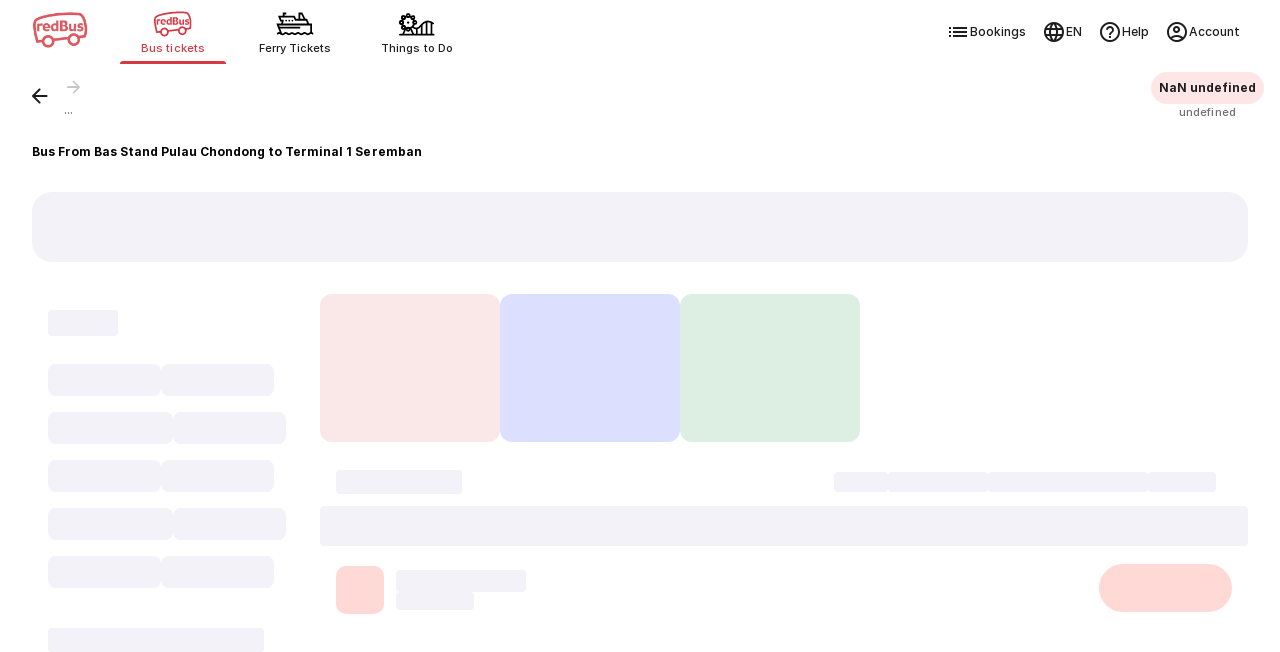

--- FILE ---
content_type: text/html
request_url: https://www.redbus.my/bus-tickets/bas-stand-pulau-chondong-to-terminal-1-seremban
body_size: 68446
content:
<!doctype html><html lang="en"><head><meta charset="UTF-8"><meta http-equiv="origin-trial" content="AvehY7iVO8llGFAg1jzuZP3L02MO6PJX8PA9WH/NSTNGPspUIEJWVurhtrjiTGi36cpdebQumleENowTDj/6/AAAAAB0eyJvcmlnaW4iOiJodHRwczovL3d3dy5yZWRidXMuaW46NDQzIiwiZmVhdHVyZSI6IkFJUHJvbXB0QVBJTXVsdGltb2RhbElucHV0IiwiZXhwaXJ5IjoxNzc0MzEwNDAwLCJpc1N1YmRvbWFpbiI6dHJ1ZX0="><meta name="viewport" content="width=device-width,initial-scale=1,maximum-scale=5,minimum-scale=1"><title>Bus from Bas Stand Pulau Chondong to Terminal 1 Seremban - Fares from RM 55 | Upto 60% Off</title><link href="/rpwassets/public/images/favicon.ico" rel="shortcut icon"><link rel="manifest" href="/rpwassets/public/pwa-manifest.json">   <link rel="preconnect" href="https://s3.rdbuz.com" crossorigin>  <link rel="preload" href="/rpwassets/public/fonts/Inter-Medium-5.woff2" as="font" type="font/woff2" crossorigin><link rel="preload" href="/rpwassets/public/fonts/Inter-Bold-5.woff2" as="font" type="font/woff2" crossorigin>  <link rel="preload" href="/rpwassets/public/fonts/search_icons.woff2?9d9860baa3a60e7fb8d0bfb7a9e7a185" as="font" type="font/woff2" crossorigin fetchpriority="high"><link rel="preload" href="/rpwassets/public/fonts/seat_icons.woff2?339d1a5fe3167903b801899a8980cfb1" as="font" type="font/woff2" crossorigin><link rel="preload" href="/rpwassets/public/fonts/custinfo_icons.woff2?f39e2fcee6db46e179dc3f701b212b2d" as="font" type="font/woff2" crossorigin>    <link rel="preload" as="image" fetchpriority="high" href="https://s3.rdbuz.com/Images/reddeal/srptiles/webp/MYS/childFareDiscount_Main.webp">  <link rel="preload" as="image" fetchpriority="high" href="https://s3.rdbuz.com/Images/reddeal/srptiles/webp/MYS/reschedule_Main.webp">       <link rel="canonical" href="https://www.redbus.my/bus-tickets/bas-stand-pulau-chondong-to-terminal-1-seremban">     <link rel="alternate" hreflang="ms" href="https://www.redbus.my/ms/bus-tickets/bas-stand-pulau-chondong-to-terminal-1-seremban">  <link rel="alternate" hreflang="ms-MY" href="https://www.redbus.my/ms/bus-tickets/bas-stand-pulau-chondong-to-terminal-1-seremban">  <link rel="alternate" hreflang="en-MY" href="https://www.redbus.my/bus-tickets/bas-stand-pulau-chondong-to-terminal-1-seremban">  <link rel="alternate" hreflang="en-SG" href="https://www.redbus.sg/bus-tickets/bas-stand-pulau-chondong-to-terminal-1-seremban">    <link rel="alternate" media="only screen and (max-width:640px)" href="https://www.redbus.my/bus-tickets/bas-stand-pulau-chondong-to-terminal-1-seremban">  <meta property="og:type" content="company"><meta property="og:description" content="Book Bas Stand Pulau Chondong to Terminal 1 Seremban bus tickets online. Save up to 60% with MYNEW. Check bus schedules, fares for bus to Terminal 1 Seremban"><meta property="og:site_name" content=""><meta property="og:image" content=""><meta property="og:url" content=""><meta property="og:title" content="Bus from Bas Stand Pulau Chondong to Terminal 1 Seremban - Fares from RM 55 | Upto 60% Off"><meta name="page_name" content=""><meta name="description" content="Book Bas Stand Pulau Chondong to Terminal 1 Seremban bus tickets online. Save up to 60% with MYNEW. Check bus schedules, fares for bus to Terminal 1 Seremban"><meta name="Keywords" content=""><meta name="google-site-verification" content="">   <style>@view-transition {
        navigation: auto;
      }

      @keyframes slide-in {
        from {
          translate: 100vw 0;
        }
      }

      @keyframes slide-out {
        to {
          translate: 100vw 0;
        }
      }

      ::view-transition-group(root) {
        animation-duration: 0.7s;
      }

      :root[data-transition='push'] {
        &::view-transition-new(root) {
          animation-name: slide-in;
        }
      }

      :root[data-transition='pop'] {
        &::view-transition-old(root) {
          animation-name: slide-out;
          z-index: 1;
        }
      }</style><script>window.addEventListener('pagereveal', async (e) => {
        if (e.viewTransition && 'navigation' in window) {
          if (!navigation.activation?.from) {
            e.viewTransition.skipTransition();
            return;
          }
          const transitionClass = determineTransitionClass(
            navigation.activation.from,
            navigation.currentEntry,
          );
          document.documentElement.dataset.transition = transitionClass;
          await e.viewTransition.finished;
          delete document.documentElement.dataset.transition;
        }
      });
      const basePath = location.origin;
      const determineTransitionClass = (oldNavigationEntry, newNavigationEntry) => {
        const currentURL = new URL(oldNavigationEntry.url);
        const destinationURL = new URL(newNavigationEntry.url);

        const currentPathname = currentURL.pathname.replace(basePath, '');
        const destinationPathname = destinationURL.pathname.replace(basePath, '');

        if (currentPathname === destinationPathname) {
          return 'reload';
        } else if (
          currentPathname === '/' &&
          (destinationPathname.startsWith('/search') ||
            destinationPathname.startsWith('/bus-tickets'))
        ) {
          return 'push';
        } else if (
          (currentPathname.startsWith('/search') ||
            currentPathname.startsWith('/bus-tickets')) &&
          destinationPathname === '/'
        ) {
          return 'pop';
        } else {
          console.warn('Unmatched Route Handling! - VT');
          console.log({
            currentPathname,
            destinationPathname,
          });
          return 'none';
        }
      };</script>  
<script>(window.BOOMR_mq=window.BOOMR_mq||[]).push(["addVar",{"rua.upush":"false","rua.cpush":"false","rua.upre":"false","rua.cpre":"false","rua.uprl":"false","rua.cprl":"false","rua.cprf":"false","rua.trans":"","rua.cook":"false","rua.ims":"false","rua.ufprl":"false","rua.cfprl":"false","rua.isuxp":"false","rua.texp":"norulematch","rua.ceh":"false","rua.ueh":"false","rua.ieh.st":"0"}]);</script>
                              <script>!function(e){var n="https://s.go-mpulse.net/boomerang/";if("False"=="True")e.BOOMR_config=e.BOOMR_config||{},e.BOOMR_config.PageParams=e.BOOMR_config.PageParams||{},e.BOOMR_config.PageParams.pci=!0,n="https://s2.go-mpulse.net/boomerang/";if(window.BOOMR_API_key="PQZ7N-TRCS5-YC7VB-7HPX7-7GN64",function(){function e(){if(!o){var e=document.createElement("script");e.id="boomr-scr-as",e.src=window.BOOMR.url,e.async=!0,i.parentNode.appendChild(e),o=!0}}function t(e){o=!0;var n,t,a,r,d=document,O=window;if(window.BOOMR.snippetMethod=e?"if":"i",t=function(e,n){var t=d.createElement("script");t.id=n||"boomr-if-as",t.src=window.BOOMR.url,BOOMR_lstart=(new Date).getTime(),e=e||d.body,e.appendChild(t)},!window.addEventListener&&window.attachEvent&&navigator.userAgent.match(/MSIE [67]\./))return window.BOOMR.snippetMethod="s",void t(i.parentNode,"boomr-async");a=document.createElement("IFRAME"),a.src="about:blank",a.title="",a.role="presentation",a.loading="eager",r=(a.frameElement||a).style,r.width=0,r.height=0,r.border=0,r.display="none",i.parentNode.appendChild(a);try{O=a.contentWindow,d=O.document.open()}catch(_){n=document.domain,a.src="javascript:var d=document.open();d.domain='"+n+"';void(0);",O=a.contentWindow,d=O.document.open()}if(n)d._boomrl=function(){this.domain=n,t()},d.write("<bo"+"dy onload='document._boomrl();'>");else if(O._boomrl=function(){t()},O.addEventListener)O.addEventListener("load",O._boomrl,!1);else if(O.attachEvent)O.attachEvent("onload",O._boomrl);d.close()}function a(e){window.BOOMR_onload=e&&e.timeStamp||(new Date).getTime()}if(!window.BOOMR||!window.BOOMR.version&&!window.BOOMR.snippetExecuted){window.BOOMR=window.BOOMR||{},window.BOOMR.snippetStart=(new Date).getTime(),window.BOOMR.snippetExecuted=!0,window.BOOMR.snippetVersion=12,window.BOOMR.url=n+"PQZ7N-TRCS5-YC7VB-7HPX7-7GN64";var i=document.currentScript||document.getElementsByTagName("script")[0],o=!1,r=document.createElement("link");if(r.relList&&"function"==typeof r.relList.supports&&r.relList.supports("preload")&&"as"in r)window.BOOMR.snippetMethod="p",r.href=window.BOOMR.url,r.rel="preload",r.as="script",r.addEventListener("load",e),r.addEventListener("error",function(){t(!0)}),setTimeout(function(){if(!o)t(!0)},3e3),BOOMR_lstart=(new Date).getTime(),i.parentNode.appendChild(r);else t(!1);if(window.addEventListener)window.addEventListener("load",a,!1);else if(window.attachEvent)window.attachEvent("onload",a)}}(),"".length>0)if(e&&"performance"in e&&e.performance&&"function"==typeof e.performance.setResourceTimingBufferSize)e.performance.setResourceTimingBufferSize();!function(){if(BOOMR=e.BOOMR||{},BOOMR.plugins=BOOMR.plugins||{},!BOOMR.plugins.AK){var n=""=="true"?1:0,t="",a="aod5qdaxzvqwk2jnwtaa-f-3643155d9-clientnsv4-s.akamaihd.net",i="false"=="true"?2:1,o={"ak.v":"39","ak.cp":"1268704","ak.ai":parseInt("762045",10),"ak.ol":"0","ak.cr":9,"ak.ipv":4,"ak.proto":"h2","ak.rid":"7f196589","ak.r":47767,"ak.a2":n,"ak.m":"dscb","ak.n":"essl","ak.bpcip":"3.135.216.0","ak.cport":45868,"ak.gh":"23.48.98.168","ak.quicv":"","ak.tlsv":"tls1.3","ak.0rtt":"","ak.0rtt.ed":"","ak.csrc":"-","ak.acc":"","ak.t":"1764603072","ak.ak":"hOBiQwZUYzCg5VSAfCLimQ==U86fbbzUn/3c7/E72TASlpwxpVy7yDWESClE8Hv5yXxPbLsp8osgLwWsG2vvX3hWcIp4syDW0mPQ+IZmqI0pJLQc7E10b9PeI/N4eUig0hkiaQNyCdYzus+ulW/e8H/dH2odeeYa7ayPVdqo/MskvQPWkJFlj3QiOyfyPI2SdTI/AgbzxqMFPqfwbfjAvJjtPt5A2ns1/yOhLhNJ6pMDEy+0yb68skgBt5W09+uwKcPC36oWF0mCVeITk0+c/GTH8JnkL+7EYL2YGvEXxV81ivge0MB7T5+j8NeR3jnb2mwnnX1dOEDCPk7BDeX3Z2j48ZIvP3xT5DHeMeRah3CgeWn6miSpv3GEL+wYoQ/hgOL3J/hd16MOXtCWIBsdFuvFNoI7oOMFXqkTY70SPKYZBMrp+tO9sXjlwl60cENXXJk=","ak.pv":"48","ak.dpoabenc":"","ak.tf":i};if(""!==t)o["ak.ruds"]=t;var r={i:!1,av:function(n){var t="http.initiator";if(n&&(!n[t]||"spa_hard"===n[t]))o["ak.feo"]=void 0!==e.aFeoApplied?1:0,BOOMR.addVar(o)},rv:function(){var e=["ak.bpcip","ak.cport","ak.cr","ak.csrc","ak.gh","ak.ipv","ak.m","ak.n","ak.ol","ak.proto","ak.quicv","ak.tlsv","ak.0rtt","ak.0rtt.ed","ak.r","ak.acc","ak.t","ak.tf"];BOOMR.removeVar(e)}};BOOMR.plugins.AK={akVars:o,akDNSPreFetchDomain:a,init:function(){if(!r.i){var e=BOOMR.subscribe;e("before_beacon",r.av,null,null),e("onbeacon",r.rv,null,null),r.i=!0}return this},is_complete:function(){return!0}}}}()}(window);</script></head><body> <style>/* cyrillic-ext */
  @font-face {
    font-family: Inter;
    font-style: normal;
    font-weight: 400;
    src: url('/rpwassets/public/fonts/Inter-Regular-1.woff2') format('woff2');
    font-display: swap;
    unicode-range: U+0460-052F, U+1C80-1C88, U+20B4, U+2DE0-2DFF, U+A640-A69F,
      U+FE2E-FE2F;
  }
  /* cyrillic */
  @font-face {
    font-family: Inter;
    font-style: normal;
    font-weight: 400;
    src: url('/rpwassets/public/fonts/Inter-Regular-2.woff2') format('woff2');
    font-display: swap;
    unicode-range: U+0301, U+0400-045F, U+0490-0491, U+04B0-04B1, U+2116;
  }
  /* vietnamese */
  @font-face {
    font-family: Inter;
    font-style: normal;
    font-weight: 400;
    src: url('/rpwassets/public/fonts/Inter-Regular-3.woff2') format('woff2');
    font-display: swap;
    unicode-range: U+0102-0103, U+0110-0111, U+0128-0129, U+0168-0169, U+01A0-01A1,
      U+01AF-01B0, U+0300-0301, U+0303-0304, U+0308-0309, U+0323, U+0329, U+1EA0-1EF9,
      U+20AB;
  }
  /* latin-ext */
  @font-face {
    font-family: Inter;
    font-style: normal;
    font-weight: 400;
    src: url('/rpwassets/public/fonts/Inter-Regular-4.woff2') format('woff2');
    font-display: swap;
    unicode-range: U+0100-02AF, U+0304, U+0308, U+0329, U+1E00-1E9F, U+1EF2-1EFF,
      U+2020, U+20A0-20AB, U+20AD-20C0, U+2113, U+2C60-2C7F, U+A720-A7FF;
  }
  /* latin */
  @font-face {
    font-family: Inter;
    font-style: normal;
    font-weight: 400;
    src: url('/rpwassets/public/fonts/Inter-Regular-5.woff2') format('woff2');
    font-display: swap;
    unicode-range: U+0000-00FF, U+0131, U+0152-0153, U+02BB-02BC, U+02C6, U+02DA,
      U+02DC, U+0304, U+0308, U+0329, U+2000-206F, U+2074, U+20AC, U+2122, U+2191,
      U+2193, U+2212, U+2215, U+FEFF, U+FFFD;
  }

  /* cyrillic-ext */
  @font-face {
    font-family: Inter;
    font-style: normal;
    font-weight: 500;
    src: url('/rpwassets/public/fonts/Inter-Medium-1.woff2') format('woff2');
    font-display: swap;
    unicode-range: U+0460-052F, U+1C80-1C88, U+20B4, U+2DE0-2DFF, U+A640-A69F,
      U+FE2E-FE2F;
  }
  /* cyrillic */
  @font-face {
    font-family: Inter;
    font-style: normal;
    font-weight: 500;
    src: url('/rpwassets/public/fonts/Inter-Medium-2.woff2') format('woff2');
    font-display: swap;
    unicode-range: U+0301, U+0400-045F, U+0490-0491, U+04B0-04B1, U+2116;
  }
  /* vietnamese */
  @font-face {
    font-family: Inter;
    font-style: normal;
    font-weight: 500;
    src: url('/rpwassets/public/fonts/Inter-Medium-3.woff2') format('woff2');
    font-display: swap;
    unicode-range: U+0102-0103, U+0110-0111, U+0128-0129, U+0168-0169, U+01A0-01A1,
      U+01AF-01B0, U+0300-0301, U+0303-0304, U+0308-0309, U+0323, U+0329, U+1EA0-1EF9,
      U+20AB;
  }
  /* latin-ext */
  @font-face {
    font-family: Inter;
    font-style: normal;
    font-weight: 500;
    src: url('/rpwassets/public/fonts/Inter-Medium-4.woff2') format('woff2');
    font-display: swap;
    unicode-range: U+0100-02AF, U+0304, U+0308, U+0329, U+1E00-1E9F, U+1EF2-1EFF,
      U+2020, U+20A0-20AB, U+20AD-20C0, U+2113, U+2C60-2C7F, U+A720-A7FF;
  }
  /* latin */
  @font-face {
    font-family: Inter;
    font-style: normal;
    font-weight: 500;
    src: url('/rpwassets/public/fonts/Inter-Medium-5.woff2') format('woff2');
    font-display: swap;
    unicode-range: U+0000-00FF, U+0131, U+0152-0153, U+02BB-02BC, U+02C6, U+02DA,
      U+02DC, U+0304, U+0308, U+0329, U+2000-206F, U+2074, U+20AC, U+2122, U+2191,
      U+2193, U+2212, U+2215, U+FEFF, U+FFFD;
  }

  /* cyrillic-ext */
  @font-face {
    font-family: Inter;
    font-style: normal;
    font-weight: 700;
    src: url('/rpwassets/public/fonts/Inter-Bold-1.woff2') format('woff2');
    font-display: swap;
    unicode-range: U+0460-052F, U+1C80-1C88, U+20B4, U+2DE0-2DFF, U+A640-A69F,
      U+FE2E-FE2F;
  }
  /* cyrillic */
  @font-face {
    font-family: Inter;
    font-style: normal;
    font-weight: 700;
    src: url('/rpwassets/public/fonts/Inter-Bold-2.woff2') format('woff2');
    font-display: swap;
    unicode-range: U+0301, U+0400-045F, U+0490-0491, U+04B0-04B1, U+2116;
  }
  /* vietnamese */
  @font-face {
    font-family: Inter;
    font-style: normal;
    font-weight: 700;
    src: url('/rpwassets/public/fonts/Inter-Bold-3.woff2') format('woff2');
    font-display: swap;
    unicode-range: U+0102-0103, U+0110-0111, U+0128-0129, U+0168-0169, U+01A0-01A1,
      U+01AF-01B0, U+0300-0301, U+0303-0304, U+0308-0309, U+0323, U+0329, U+1EA0-1EF9,
      U+20AB;
  }
  /* latin-ext */
  @font-face {
    font-family: Inter;
    font-style: normal;
    font-weight: 700;
    src: url('/rpwassets/public/fonts/Inter-Bold-4.woff2') format('woff2');
    font-display: swap;
    unicode-range: U+0100-02AF, U+0304, U+0308, U+0329, U+1E00-1E9F, U+1EF2-1EFF,
      U+2020, U+20A0-20AB, U+20AD-20C0, U+2113, U+2C60-2C7F, U+A720-A7FF;
  }
  /* latin */
  @font-face {
    font-family: Inter;
    font-style: normal;
    font-weight: 700;
    src: url('/rpwassets/public/fonts/Inter-Bold-5.woff2') format('woff2');
    font-display: swap;
    unicode-range: U+0000-00FF, U+0131, U+0152-0153, U+02BB-02BC, U+02C6, U+02DA,
      U+02DC, U+0304, U+0308, U+0329, U+2000-206F, U+2074, U+20AC, U+2122, U+2191,
      U+2193, U+2212, U+2215, U+FEFF, U+FFFD;
  }

  body {
    font-family: Inter, sans-serif;
  }

  .icon {
    font-size: 24px;
  }</style>    <script>window.fetchCSS = {
    load: function (href) {
      const link = document.createElement('link');
      link.rel = 'stylesheet';
      link.href = href;
      document.head.appendChild(link);
    },
    preload: function (href) {
      const link = document.createElement('link');
      link.rel = 'preload';
      link.as = 'style';
      link.href = href;
      document.head.appendChild(link);
      return link;
    },
    prefetch: function (href) {
      const link = document.createElement('link');
      link.rel = 'prefetch';
      link.href = href;
      document.head.appendChild(link);
    },
    loadNonBlocking: function (href) {
      const preloadLink = this.preload(href);
      preloadLink.onload = () => this.load(href);
    },
    loadWithTimeout: function (href, timeOutInMs = 5000) {
      setTimeout(() => {
        this.load(href);
      }, timeOutInMs);
    },
  };</script>  <style>@charset "UTF-8";.appInstallHeader__sea-common-header-module-scss-CMO1X,.fixedHeader__sea-common-header-module-scss-0C4CA{position:sticky;top:0;width:100%;z-index:99}.breadCrumbs__sea-common-header-module-scss-GrI3S{padding:1rem}.breadCrumbs__sea-common-header-module-scss-GrI3S ul{flex-wrap:wrap}.breadCrumbs__sea-common-header-module-scss-GrI3S ul li{height:unset!important}.appInstallHeader__sea-common-header-module-scss-CMO1X{top:7.75rem}@media(min-width:768px){.appInstallHeader__sea-common-header-module-scss-CMO1X{top:4.5rem}}@media(max-width:1023px){.srpHeader__sea-common-header-module-scss-W900I{display:none}}@media(min-width:1024px){.headerSrpContainer__sea-common-header-module-scss-GG-7I .srpHeader__sea-common-header-module-scss-W900I{box-shadow:none;position:static}.breadCrumbs__sea-common-header-module-scss-GrI3S{margin:0 auto;max-width:1280px;padding:1rem 2rem}}.lfLoader__sea-common-header-module-scss-a00OR{align-items:center;display:flex;height:100vh;justify-content:center}.headerContainer___3c2232{position:sticky;top:0;--csstools-light-dark-toggle--0:var(--csstools-color-scheme--light) #18181b;background-color:#fff;background-color:var(--background-base,var(--csstools-light-dark-toggle--0,#fff));background-color:light-dark(#fff,#18181b);z-index:99;--csstools-light-dark-toggle--1:var(--csstools-color-scheme--light) #4b4b4b;border-bottom:1px solid light-dark(#e6e6e6,#4b4b4b)}@supports (color:light-dark(red,red)){.headerContainer___3c2232{background-color:var(--background-base,light-dark(#fff,#18181b));border-bottom:1px solid var(--stroke-weaker,light-dark(#e6e6e6,#4b4b4b))}}.header___7523b2{align-items:center;display:flex;margin:auto;max-width:1280px;min-height:4rem;padding:.5rem 1rem 0}.header___7523b2 .lobSection___10b563{display:flex;flex:1}.header___7523b2 .lobList___0e3a39{display:flex;flex:1;list-style:none;margin:0;padding:0}.header___7523b2 .lobListItem___d00fe5{display:flex;flex:1}.header___7523b2 .lobContainer___631612{align-items:center;cursor:pointer;display:flex;flex:1;flex-direction:column}.header___7523b2 .lobContainer___631612.selected___3212df{position:relative}.header___7523b2 .lobContainer___631612.selected___3212df:before{bottom:0;content:"";height:3px;position:absolute;width:100%;--csstools-light-dark-toggle--2:var(--csstools-color-scheme--light) #ee8783;background:#d63941;background:var(--fill-brand-primary,var(--csstools-light-dark-toggle--2,#d63941));background:light-dark(#d63941,#ee8783);border-radius:.125rem}@supports (color:light-dark(red,red)){.header___7523b2 .lobContainer___631612.selected___3212df:before{background:var(--fill-brand-primary,light-dark(#d63941,#ee8783))}}.header___7523b2 .lobContainer___631612.selected___3212df .lobName___f40b9e{--csstools-light-dark-toggle--3:var(--csstools-color-scheme--light) #ee8783;color:#d63941;color:var(--text-brand,var(--csstools-light-dark-toggle--3,#d63941));color:light-dark(#d63941,#ee8783)}@supports (color:light-dark(red,red)){.header___7523b2 .lobContainer___631612.selected___3212df .lobName___f40b9e{color:var(--text-brand,light-dark(#d63941,#ee8783))}}.header___7523b2 .lobContainer___631612.selected___3212df .lobImg___7d86c9{filter:none}.header___7523b2 .lobContainer___631612 .lobImg___7d86c9{filter:grayscale(1) brightness(0);height:2.5rem;width:3rem}.header___7523b2 .lobContainer___631612 .lobName___f40b9e{--csstools-light-dark-toggle--4:var(--csstools-color-scheme--light) hsla(0,0%,99%,.67);color:rgba(29,29,29,.64);color:var(--text-secondary,var(--csstools-light-dark-toggle--4,rgba(29,29,29,.64)));color:light-dark(rgba(29,29,29,.64),hsla(0,0%,99%,.67));font-size:.75rem;font-weight:500;height:1.6875rem;letter-spacing:.01px;line-height:1rem}@supports (color:light-dark(red,red)){.header___7523b2 .lobContainer___631612 .lobName___f40b9e{color:var(--text-secondary,light-dark(rgba(29,29,29,.64),hsla(0,0%,99%,.67)))}}.header___7523b2 .rbLogo___4ff25d,.header___7523b2 .rightSection___36451e{display:none}@media (hover:hover) and (pointer:fine){.headerContainer___3c2232 .header___7523b2 .lobContainer___631612:hover .lobName___f40b9e{--csstools-light-dark-toggle--5:var(--csstools-color-scheme--light) #ee8783;color:#d63941;color:var(--text-brand,var(--csstools-light-dark-toggle--5,#d63941));color:light-dark(#d63941,#ee8783)}@supports (color:light-dark(red,red)){.headerContainer___3c2232 .header___7523b2 .lobContainer___631612:hover .lobName___f40b9e{color:var(--text-brand,light-dark(#d63941,#ee8783))}}.headerContainer___3c2232 .header___7523b2 .lobContainer___631612:hover .lobImg___7d86c9{filter:none}}@media (min-width:768px){.headerContainer___3c2232{box-shadow:0 2px 4px rgba(0,0,0,.078),0 4px 8px rgba(0,0,0,.078)}.headerContainer___3c2232 html[data-theme=dark]{box-shadow:0 2px 4px rgba(0,0,0,.322),0 4px 8px rgba(0,0,0,.322)}.headerContainer___3c2232 .header___7523b2{justify-content:start;padding:0 2rem}.headerContainer___3c2232 .header___7523b2 .rbLogo___4ff25d{cursor:pointer;display:block;margin-right:2rem;width:3.5rem}.headerContainer___3c2232 .header___7523b2 .lobListItem___d00fe5{flex:none}.headerContainer___3c2232 .header___7523b2 .lobContainer___631612{flex:none;height:4rem;justify-content:center;margin-right:1rem;width:6.625rem}.headerContainer___3c2232 .header___7523b2 .lobContainer___631612.selected___3212df:before{border-radius:6rem 6rem 0 0}.headerContainer___3c2232 .header___7523b2 .lobContainer___631612.selected___3212df .lobName___f40b9e{--csstools-light-dark-toggle--6:var(--csstools-color-scheme--light) #ee8783;color:#d63941;color:var(--text-brand,var(--csstools-light-dark-toggle--6,#d63941));color:light-dark(#d63941,#ee8783)}@supports (color:light-dark(red,red)){.headerContainer___3c2232 .header___7523b2 .lobContainer___631612.selected___3212df .lobName___f40b9e{color:var(--text-brand,light-dark(#d63941,#ee8783))}}.headerContainer___3c2232 .header___7523b2 .lobContainer___631612 .lobImg___7d86c9{height:2rem;width:38.4px}.headerContainer___3c2232 .header___7523b2 .lobContainer___631612 .lobName___f40b9e{--csstools-light-dark-toggle--7:var(--csstools-color-scheme--light) #fdfdfd;color:#1d1d1d;color:var(--text-primary,var(--csstools-light-dark-toggle--7,#1d1d1d));color:light-dark(#1d1d1d,#fdfdfd);font-size:.6875rem;font-weight:500;height:auto;letter-spacing:.05px;line-height:1rem}@supports (color:light-dark(red,red)){.headerContainer___3c2232 .header___7523b2 .lobContainer___631612 .lobName___f40b9e{color:var(--text-primary,light-dark(#1d1d1d,#fdfdfd))}}}@media (min-width:1024px){.header___7523b2 .rightSection___36451e{display:flex;gap:1.25rem;margin-left:auto}.header___7523b2 .navOptionsList___5d8d91{display:flex;gap:1.25rem;list-style:none;margin:0;padding:0}.header___7523b2 .navOptionItem___3f9daa{display:flex}.header___7523b2 .optionIcon___5477ed{height:1.5rem;width:1.5rem}.header___7523b2 .navOption___a31cf9{height:3rem;--csstools-light-dark-toggle--8:var(--csstools-color-scheme--light) #fdfdfd;align-items:center;color:#1d1d1d;color:var(--text-primary,var(--csstools-light-dark-toggle--8,#1d1d1d));color:light-dark(#1d1d1d,#fdfdfd);cursor:pointer;display:flex;font-size:.75rem;font-weight:500;gap:.25rem;letter-spacing:.01px;line-height:1rem;padding:0 .5rem}@supports (color:light-dark(red,red)){.header___7523b2 .navOption___a31cf9{color:var(--text-primary,light-dark(#1d1d1d,#fdfdfd))}}.header___7523b2 .navOption___a31cf9:hover{--csstools-light-dark-toggle--9:var(--csstools-color-scheme--light) #fdfdfd;color:#1d1d1d;color:var(--text-primary,var(--csstools-light-dark-toggle--9,#1d1d1d));color:light-dark(#1d1d1d,#fdfdfd);--csstools-light-dark-toggle--10:var(--csstools-color-scheme--light) #202023;background:#f2f2f8;background:var(--fill-component-secondary,var(--csstools-light-dark-toggle--10,#f2f2f8));background:light-dark(#f2f2f8,#202023);border-radius:32px}@supports (color:light-dark(red,red)){.header___7523b2 .navOption___a31cf9:hover{background:var(--fill-component-secondary,light-dark(#f2f2f8,#202023));color:var(--text-primary,light-dark(#1d1d1d,#fdfdfd))}}}body{margin:0}body *,body :after,body :before{box-sizing:border-box}.mwebFilterShimmer__sea-search-styles-module-scss-8bq\+g{background-color:#fff;display:flex;gap:.5rem;height:3.625rem;padding:1rem;z-index:2}.mwebTopFilters__sea-search-styles-module-scss-eREOm{box-shadow:0 2px 3px rgba(29,29,29,.102);position:sticky;top:4rem;z-index:10}.searchTopSection__sea-search-styles-module-scss-qYlUb{display:unset;margin:0 auto;max-width:1280px}.searchTitle__sea-search-styles-module-scss-9roEp{color:var(--text-primary,light-dark(#1d1d1d,#fdfdfd));font-size:.75rem;font-weight:700;letter-spacing:.01px;line-height:1rem;margin:0;padding:1rem}.modifySearchWrap__sea-search-styles-module-scss-QQ42Z{background:#fff;padding-top:1rem;position:sticky;top:0;z-index:100}.searchContentWrap__sea-search-styles-module-scss-D\+5Xk{background-color:var(--background-sunken,light-dark(#f2f2f8,#202023));min-height:100vh}.searchContentWrap__sea-search-styles-module-scss-D\+5Xk .pageLoaderWrap__sea-search-styles-module-scss-hRO9p{height:100vh;left:0;position:fixed;top:0;width:100vw}.searchContentWrap__sea-search-styles-module-scss-D\+5Xk .pageLoaderWrap__sea-search-styles-module-scss-hRO9p .pageLoader__sea-search-styles-module-scss-wFivu{left:50%;position:relative;top:50%;transform:translate(-50%,-50%)}.socialProofWrap__sea-search-styles-module-scss-hdhRg{animation:scrollIn__sea-search-styles-module-scss-jMNJk .75s ease-out forwards;margin-bottom:0;overflow:hidden;z-index:1}.oopsMainImage__sea-search-styles-module-scss-KnC2U{height:9.2rem;max-width:90vw;padding:0 1rem}.oopsMainImage__sea-search-styles-module-scss-KnC2U.smallOopsImage__sea-search-styles-module-scss-46ry4{height:5rem}.searchMain__sea-search-styles-module-scss-F2szK{display:flex;margin:0 auto;max-width:1280px;width:100%}.searchMain__sea-search-styles-module-scss-F2szK .filterSection__sea-search-styles-module-scss-lwvOA{display:none}.searchMain__sea-search-styles-module-scss-F2szK .filterSection__sea-search-styles-module-scss-lwvOA .filterLoader__sea-search-styles-module-scss-NfoAC{background-color:#fff;border-radius:16px;height:100vh;width:100%}.searchMain__sea-search-styles-module-scss-F2szK .filterSection__sea-search-styles-module-scss-lwvOA .filterLoader__sea-search-styles-module-scss-NfoAC .header__sea-search-styles-module-scss-Fn6y7{margin:1rem}.searchMain__sea-search-styles-module-scss-F2szK .filterSection__sea-search-styles-module-scss-lwvOA .filterLoader__sea-search-styles-module-scss-NfoAC .topFilters__sea-search-styles-module-scss-iW5lH{display:inline-flex;flex-wrap:wrap;gap:.5rem;padding:0 1rem 1rem}.searchMain__sea-search-styles-module-scss-F2szK .filterSection__sea-search-styles-module-scss-lwvOA .filterLoader__sea-search-styles-module-scss-NfoAC .topFilters__sea-search-styles-module-scss-iW5lH .filterChip__sea-search-styles-module-scss-y83nP{margin:.5rem 0}.searchMain__sea-search-styles-module-scss-F2szK .filterSection__sea-search-styles-module-scss-lwvOA .filterLoader__sea-search-styles-module-scss-NfoAC .allFilters__sea-search-styles-module-scss-9Iz1Z{display:flex;flex-direction:column}.searchMain__sea-search-styles-module-scss-F2szK .rtcWrap__sea-search-styles-module-scss-u4Vv7,.searchMain__sea-search-styles-module-scss-F2szK .searchWrap__sea-search-styles-module-scss-On19K{display:flex;flex-direction:column;width:100%}.searchMain__sea-search-styles-module-scss-F2szK .rtcWrap__sea-search-styles-module-scss-u4Vv7 .searchBannerTilesWrapper__sea-search-styles-module-scss-Mevrh,.searchMain__sea-search-styles-module-scss-F2szK .searchWrap__sea-search-styles-module-scss-On19K .searchBannerTilesWrapper__sea-search-styles-module-scss-Mevrh{display:flex;gap:1rem;height:10.75rem;overflow-x:scroll;overflow-y:hidden;padding:.75rem 1rem!important;scrollbar-width:none;width:100%;-ms-overflow-style:none;scroll-behavior:smooth}.searchMain__sea-search-styles-module-scss-F2szK .rtcWrap__sea-search-styles-module-scss-u4Vv7 .searchBannerTilesWrapper__sea-search-styles-module-scss-Mevrh ::-webkit-scrollbar,.searchMain__sea-search-styles-module-scss-F2szK .searchWrap__sea-search-styles-module-scss-On19K .searchBannerTilesWrapper__sea-search-styles-module-scss-Mevrh ::-webkit-scrollbar{display:none}@media(max-width:1023px){.searchMain__sea-search-styles-module-scss-F2szK .rtcWrap__sea-search-styles-module-scss-u4Vv7 .searchBannerTilesWrapper__sea-search-styles-module-scss-Mevrh,.searchMain__sea-search-styles-module-scss-F2szK .searchWrap__sea-search-styles-module-scss-On19K .searchBannerTilesWrapper__sea-search-styles-module-scss-Mevrh{background-color:var(--fill-static-white,#fff)}}@media(min-width:1024px){.searchMain__sea-search-styles-module-scss-F2szK .rtcWrap__sea-search-styles-module-scss-u4Vv7 .searchBannerTilesWrapper__sea-search-styles-module-scss-Mevrh,.searchMain__sea-search-styles-module-scss-F2szK .searchWrap__sea-search-styles-module-scss-On19K .searchBannerTilesWrapper__sea-search-styles-module-scss-Mevrh{padding:0 0 .75rem!important}}.searchMain__sea-search-styles-module-scss-F2szK .rtcWrap__sea-search-styles-module-scss-u4Vv7 .searchBannerTilesWrapper__sea-search-styles-module-scss-Mevrh .searchBannerTileShimmer__sea-search-styles-module-scss-Wn\+Wh,.searchMain__sea-search-styles-module-scss-F2szK .searchWrap__sea-search-styles-module-scss-On19K .searchBannerTilesWrapper__sea-search-styles-module-scss-Mevrh .searchBannerTileShimmer__sea-search-styles-module-scss-Wn\+Wh{flex:0 0 180px}.searchMain__sea-search-styles-module-scss-F2szK .rtcWrap__sea-search-styles-module-scss-u4Vv7 .filterOops__sea-search-styles-module-scss-PV-sa,.searchMain__sea-search-styles-module-scss-F2szK .searchWrap__sea-search-styles-module-scss-On19K .filterOops__sea-search-styles-module-scss-PV-sa{display:flex;margin:0 auto;padding:0 1rem}.searchMain__sea-search-styles-module-scss-F2szK .rtcWrap__sea-search-styles-module-scss-u4Vv7 .filterOops__sea-search-styles-module-scss-PV-sa .filterOopsImg__sea-search-styles-module-scss-Be4HL,.searchMain__sea-search-styles-module-scss-F2szK .searchWrap__sea-search-styles-module-scss-On19K .filterOops__sea-search-styles-module-scss-PV-sa .filterOopsImg__sea-search-styles-module-scss-Be4HL{width:312px}.searchMain__sea-search-styles-module-scss-F2szK .rtcWrap__sea-search-styles-module-scss-u4Vv7 .exactOops__sea-search-styles-module-scss-zZzUr,.searchMain__sea-search-styles-module-scss-F2szK .searchWrap__sea-search-styles-module-scss-On19K .exactOops__sea-search-styles-module-scss-zZzUr{display:flex;margin:1.5rem auto 0;padding:0 1rem}.searchMain__sea-search-styles-module-scss-F2szK .rtcWrap__sea-search-styles-module-scss-u4Vv7 .exactOops__sea-search-styles-module-scss-zZzUr .exactOopsImg__sea-search-styles-module-scss-E4zh7,.searchMain__sea-search-styles-module-scss-F2szK .searchWrap__sea-search-styles-module-scss-On19K .exactOops__sea-search-styles-module-scss-zZzUr .exactOopsImg__sea-search-styles-module-scss-E4zh7{width:120px}@keyframes expandFromCenter__sea-search-styles-module-scss-RrcCy{0%{opacity:0;transform:scale(.5)}to{opacity:1;transform:scale(1)}}.searchMain__sea-search-styles-module-scss-F2szK .rtcWrap__sea-search-styles-module-scss-u4Vv7 .topFixedTileWrapper__sea-search-styles-module-scss-cO1TC,.searchMain__sea-search-styles-module-scss-F2szK .searchWrap__sea-search-styles-module-scss-On19K .topFixedTileWrapper__sea-search-styles-module-scss-cO1TC{height:10.75rem;position:relative;width:100vw}.searchMain__sea-search-styles-module-scss-F2szK .rtcWrap__sea-search-styles-module-scss-u4Vv7 .topFixedTileWrapper__sea-search-styles-module-scss-cO1TC .topFixedTile__sea-search-styles-module-scss-NF\+6F,.searchMain__sea-search-styles-module-scss-F2szK .searchWrap__sea-search-styles-module-scss-On19K .topFixedTileWrapper__sea-search-styles-module-scss-cO1TC .topFixedTile__sea-search-styles-module-scss-NF\+6F{animation:expandFromCenter__sea-search-styles-module-scss-RrcCy .3s ease-out forwards;height:100%;transform-origin:center;width:100%}.searchMain__sea-search-styles-module-scss-F2szK .rtcWrap__sea-search-styles-module-scss-u4Vv7 .topFixedTileWrapper__sea-search-styles-module-scss-cO1TC .oipClose__sea-search-styles-module-scss-WruqU,.searchMain__sea-search-styles-module-scss-F2szK .searchWrap__sea-search-styles-module-scss-On19K .topFixedTileWrapper__sea-search-styles-module-scss-cO1TC .oipClose__sea-search-styles-module-scss-WruqU{cursor:pointer;font-size:20px;opacity:.7;position:absolute;right:5px;top:8px;transition:opacity .2s ease-in-out}.searchMain__sea-search-styles-module-scss-F2szK .rtcWrap__sea-search-styles-module-scss-u4Vv7 .invWrap__sea-search-styles-module-scss-\+FjD7,.searchMain__sea-search-styles-module-scss-F2szK .searchWrap__sea-search-styles-module-scss-On19K .invWrap__sea-search-styles-module-scss-\+FjD7{padding:1rem}.searchMain__sea-search-styles-module-scss-F2szK .rtcWrap__sea-search-styles-module-scss-u4Vv7 .invWrap__sea-search-styles-module-scss-\+FjD7 .lmbWrapper__sea-search-styles-module-scss-wA-mp,.searchMain__sea-search-styles-module-scss-F2szK .searchWrap__sea-search-styles-module-scss-On19K .invWrap__sea-search-styles-module-scss-\+FjD7 .lmbWrapper__sea-search-styles-module-scss-wA-mp{margin-bottom:1rem;margin-left:-1rem}.searchMain__sea-search-styles-module-scss-F2szK .rtcWrap__sea-search-styles-module-scss-u4Vv7 .invWrap__sea-search-styles-module-scss-\+FjD7 .sectionWrapper__sea-search-styles-module-scss-\+oHKN.boOopsSection__sea-search-styles-module-scss-ObMCC,.searchMain__sea-search-styles-module-scss-F2szK .searchWrap__sea-search-styles-module-scss-On19K .invWrap__sea-search-styles-module-scss-\+FjD7 .sectionWrapper__sea-search-styles-module-scss-\+oHKN.boOopsSection__sea-search-styles-module-scss-ObMCC{background-color:var(--fill-warning-tertiary,light-dark(#f7e7df,#462f23));margin:0 -1rem;padding:1rem}.searchMain__sea-search-styles-module-scss-F2szK .rtcWrap__sea-search-styles-module-scss-u4Vv7 .invWrap__sea-search-styles-module-scss-\+FjD7 .sectionWrapper__sea-search-styles-module-scss-\+oHKN.boOopsSection__sea-search-styles-module-scss-ObMCC .boOopsSectionTitle__sea-search-styles-module-scss-amxdE,.searchMain__sea-search-styles-module-scss-F2szK .searchWrap__sea-search-styles-module-scss-On19K .invWrap__sea-search-styles-module-scss-\+FjD7 .sectionWrapper__sea-search-styles-module-scss-\+oHKN.boOopsSection__sea-search-styles-module-scss-ObMCC .boOopsSectionTitle__sea-search-styles-module-scss-amxdE{color:var(--text-primary,light-dark(#1d1d1d,#fdfdfd));font-size:1rem;font-weight:700;letter-spacing:-.18px;line-height:1.5rem;margin:0;text-align:center}.searchMain__sea-search-styles-module-scss-F2szK .rtcWrap__sea-search-styles-module-scss-u4Vv7 .invWrap__sea-search-styles-module-scss-\+FjD7 .sectionWrapper__sea-search-styles-module-scss-\+oHKN.boOopsSection__sea-search-styles-module-scss-ObMCC .boOopsSectionSubTitle__sea-search-styles-module-scss-xlJPh,.searchMain__sea-search-styles-module-scss-F2szK .searchWrap__sea-search-styles-module-scss-On19K .invWrap__sea-search-styles-module-scss-\+FjD7 .sectionWrapper__sea-search-styles-module-scss-\+oHKN.boOopsSection__sea-search-styles-module-scss-ObMCC .boOopsSectionSubTitle__sea-search-styles-module-scss-xlJPh{color:var(--text-secondary,light-dark(rgba(29,29,29,.64),hsla(0,0%,99%,.67)));font-size:1rem;font-weight:400;letter-spacing:-.18px;line-height:1.5rem;margin-bottom:1rem;text-align:center}.searchMain__sea-search-styles-module-scss-F2szK .rtcWrap__sea-search-styles-module-scss-u4Vv7 .invWrap__sea-search-styles-module-scss-\+FjD7 .sectionWrapper__sea-search-styles-module-scss-\+oHKN.boOopsSection__sea-search-styles-module-scss-ObMCC .boOopsSectionSubTitle__sea-search-styles-module-scss-xlJPh .busSectionCount__sea-search-styles-module-scss-r1\+lj,.searchMain__sea-search-styles-module-scss-F2szK .searchWrap__sea-search-styles-module-scss-On19K .invWrap__sea-search-styles-module-scss-\+FjD7 .sectionWrapper__sea-search-styles-module-scss-\+oHKN.boOopsSection__sea-search-styles-module-scss-ObMCC .boOopsSectionSubTitle__sea-search-styles-module-scss-xlJPh .busSectionCount__sea-search-styles-module-scss-r1\+lj{color:var(--text-warning,light-dark(#b14b00,#db946f));font-weight:500;text-align:center}.searchMain__sea-search-styles-module-scss-F2szK .rtcWrap__sea-search-styles-module-scss-u4Vv7 .groupCollapsed__sea-search-styles-module-scss-b\+PzH,.searchMain__sea-search-styles-module-scss-F2szK .searchWrap__sea-search-styles-module-scss-On19K .groupCollapsed__sea-search-styles-module-scss-b\+PzH{display:flex;flex-direction:column;gap:1rem;margin-bottom:1rem;width:100%}.searchMain__sea-search-styles-module-scss-F2szK .rtcWrap__sea-search-styles-module-scss-u4Vv7 .srpList__sea-search-styles-module-scss-2MYP1,.searchMain__sea-search-styles-module-scss-F2szK .searchWrap__sea-search-styles-module-scss-On19K .srpList__sea-search-styles-module-scss-2MYP1{display:flex;flex-direction:column;gap:1rem;list-style:none;margin:0;padding:0}.searchMain__sea-search-styles-module-scss-F2szK .rtcWrap__sea-search-styles-module-scss-u4Vv7 .section1Wrapper__sea-search-styles-module-scss-hXPe\+,.searchMain__sea-search-styles-module-scss-F2szK .searchWrap__sea-search-styles-module-scss-On19K .section1Wrapper__sea-search-styles-module-scss-hXPe\+{background-color:var(--fill-warning-tertiary,light-dark(#f7e7df,#462f23));border-radius:1rem;margin:1rem -1rem 0;padding:0 1rem 1rem}.searchMain__sea-search-styles-module-scss-F2szK .rtcWrap__sea-search-styles-module-scss-u4Vv7 .section1Wrapper__sea-search-styles-module-scss-hXPe\+ .sectionTitleSection__sea-search-styles-module-scss-FGb-7,.searchMain__sea-search-styles-module-scss-F2szK .searchWrap__sea-search-styles-module-scss-On19K .section1Wrapper__sea-search-styles-module-scss-hXPe\+ .sectionTitleSection__sea-search-styles-module-scss-FGb-7{padding:1.25rem 0}.searchMain__sea-search-styles-module-scss-F2szK .rtcWrap__sea-search-styles-module-scss-u4Vv7 .section1Wrapper__sea-search-styles-module-scss-hXPe\+ .sectionTitleSection__sea-search-styles-module-scss-FGb-7 .sectionTitle__sea-search-styles-module-scss-j1GP0,.searchMain__sea-search-styles-module-scss-F2szK .searchWrap__sea-search-styles-module-scss-On19K .section1Wrapper__sea-search-styles-module-scss-hXPe\+ .sectionTitleSection__sea-search-styles-module-scss-FGb-7 .sectionTitle__sea-search-styles-module-scss-j1GP0{color:var(--text-primary,light-dark(#1d1d1d,#fdfdfd));font-size:1rem;font-weight:700;letter-spacing:-.18px;line-height:1.5rem;margin:0;text-align:center}.searchMain__sea-search-styles-module-scss-F2szK .rtcWrap__sea-search-styles-module-scss-u4Vv7 .section1Wrapper__sea-search-styles-module-scss-hXPe\+ .sectionTitleSection__sea-search-styles-module-scss-FGb-7 .sectionSubTitle__sea-search-styles-module-scss-XWLOD,.searchMain__sea-search-styles-module-scss-F2szK .searchWrap__sea-search-styles-module-scss-On19K .section1Wrapper__sea-search-styles-module-scss-hXPe\+ .sectionTitleSection__sea-search-styles-module-scss-FGb-7 .sectionSubTitle__sea-search-styles-module-scss-XWLOD{color:var(--text-secondary,light-dark(rgba(29,29,29,.64),hsla(0,0%,99%,.67)));font-size:.875rem;letter-spacing:-.09px;line-height:1.25rem;margin:0;text-align:center}.searchMain__sea-search-styles-module-scss-F2szK .rtcWrap__sea-search-styles-module-scss-u4Vv7 .section1Wrapper__sea-search-styles-module-scss-hXPe\+ .sectionTitleSection__sea-search-styles-module-scss-FGb-7 .sectionSubTitle__sea-search-styles-module-scss-XWLOD .sectionBusData__sea-search-styles-module-scss-c4y00,.searchMain__sea-search-styles-module-scss-F2szK .searchWrap__sea-search-styles-module-scss-On19K .section1Wrapper__sea-search-styles-module-scss-hXPe\+ .sectionTitleSection__sea-search-styles-module-scss-FGb-7 .sectionSubTitle__sea-search-styles-module-scss-XWLOD .sectionBusData__sea-search-styles-module-scss-c4y00{color:var(--text-warning,light-dark(#b14b00,#db946f));font-weight:500}.searchMain__sea-search-styles-module-scss-F2szK .rtcWrap__sea-search-styles-module-scss-u4Vv7 .paginationLoader__sea-search-styles-module-scss-yStHm,.searchMain__sea-search-styles-module-scss-F2szK .searchWrap__sea-search-styles-module-scss-On19K .paginationLoader__sea-search-styles-module-scss-yStHm{display:flex;flex-direction:column;gap:1rem}.animate__sea-search-styles-module-scss-wPJYe{animation:animate-in__sea-search-styles-module-scss--KHlP linear forwards,animate-out__sea-search-styles-module-scss-vJwns linear forwards;animation-range:entry,exit;animation-timeline:view()}@keyframes animate-in__sea-search-styles-module-scss--KHlP{0%{transform:translateY(15%)}to{transform:translateY(0)}}@keyframes animate-out__sea-search-styles-module-scss-vJwns{0%{transform:translateY(0)}to{transform:translateY(-15%)}}@media(min-width:1024px){.searchTitle__sea-search-styles-module-scss-9roEp{margin:0 auto;max-width:1280px;padding:1rem 2rem}.alternateData__sea-search-styles-module-scss-4Fgp7{border-radius:1.25rem}.exactOopsImg__sea-search-styles-module-scss-E4zh7{border-radius:1rem}.rtcWrap__sea-search-styles-module-scss-u4Vv7{margin-left:auto;padding:0 1rem 0 0;width:100%}.srpTopNavHeader__sea-search-styles-module-scss-aDoI8{padding:0 2rem;position:static}.searchMain__sea-search-styles-module-scss-F2szK{display:flex;gap:1rem}.searchMain__sea-search-styles-module-scss-F2szK .rtcWrap__sea-search-styles-module-scss-u4Vv7 .searchBannerTilesWrapper__sea-search-styles-module-scss-Mevrh,.searchMain__sea-search-styles-module-scss-F2szK .searchWrap__sea-search-styles-module-scss-On19K .searchBannerTilesWrapper__sea-search-styles-module-scss-Mevrh{background:transparent;height:10.25rem;padding:0!important}.searchMain__sea-search-styles-module-scss-F2szK .filterSection__sea-search-styles-module-scss-lwvOA{display:block;flex-shrink:1;height:calc(100vh - 5rem);margin-bottom:1rem;margin-right:auto;overflow:scroll;overflow-y:auto;padding:1rem 0 .5rem 2rem;position:sticky;top:5rem;width:25%}.searchMain__sea-search-styles-module-scss-F2szK .socialProofWrap__sea-search-styles-module-scss-hdhRg{margin-top:-4px}.searchMain__sea-search-styles-module-scss-F2szK .rtcWrap__sea-search-styles-module-scss-u4Vv7,.searchMain__sea-search-styles-module-scss-F2szK .searchWrap__sea-search-styles-module-scss-On19K{flex-shrink:1;margin-left:auto;padding:1rem 2rem 1rem 0;width:75%}.searchMain__sea-search-styles-module-scss-F2szK .rtcWrap__sea-search-styles-module-scss-u4Vv7 .invWrap__sea-search-styles-module-scss-\+FjD7,.searchMain__sea-search-styles-module-scss-F2szK .searchWrap__sea-search-styles-module-scss-On19K .invWrap__sea-search-styles-module-scss-\+FjD7{margin-top:1rem;padding:0}.searchMain__sea-search-styles-module-scss-F2szK .rtcWrap__sea-search-styles-module-scss-u4Vv7 .invWrap__sea-search-styles-module-scss-\+FjD7 .lmbWrapper__sea-search-styles-module-scss-wA-mp,.searchMain__sea-search-styles-module-scss-F2szK .searchWrap__sea-search-styles-module-scss-On19K .invWrap__sea-search-styles-module-scss-\+FjD7 .lmbWrapper__sea-search-styles-module-scss-wA-mp{margin-bottom:1rem;margin-left:0}.searchMain__sea-search-styles-module-scss-F2szK .rtcWrap__sea-search-styles-module-scss-u4Vv7 .invWrap__sea-search-styles-module-scss-\+FjD7 .sectionWrapper__sea-search-styles-module-scss-\+oHKN.boOopsSection__sea-search-styles-module-scss-ObMCC,.searchMain__sea-search-styles-module-scss-F2szK .searchWrap__sea-search-styles-module-scss-On19K .invWrap__sea-search-styles-module-scss-\+FjD7 .sectionWrapper__sea-search-styles-module-scss-\+oHKN.boOopsSection__sea-search-styles-module-scss-ObMCC{border-radius:1rem;margin:1rem 0 0}.searchMain__sea-search-styles-module-scss-F2szK .rtcWrap__sea-search-styles-module-scss-u4Vv7 .marginAdjust__sea-search-styles-module-scss-9n4Bd,.searchMain__sea-search-styles-module-scss-F2szK .searchWrap__sea-search-styles-module-scss-On19K .marginAdjust__sea-search-styles-module-scss-9n4Bd{margin-top:0!important}.searchMain__sea-search-styles-module-scss-F2szK .rtcWrap__sea-search-styles-module-scss-u4Vv7 .rtcReturnInvWrap__sea-search-styles-module-scss--doqO,.searchMain__sea-search-styles-module-scss-F2szK .searchWrap__sea-search-styles-module-scss-On19K .rtcReturnInvWrap__sea-search-styles-module-scss--doqO{background-color:var(--fill-warning-tertiary,light-dark(#f7e7df,#462f23));border-bottom-left-radius:1.25rem;border-bottom-right-radius:1.25rem;margin-top:0;padding:1rem}.searchMain__sea-search-styles-module-scss-F2szK .rtcWrap__sea-search-styles-module-scss-u4Vv7::-webkit-scrollbar,.searchMain__sea-search-styles-module-scss-F2szK .searchWrap__sea-search-styles-module-scss-On19K::-webkit-scrollbar{background:transparent;width:0}.searchMain__sea-search-styles-module-scss-F2szK .rtcWrap__sea-search-styles-module-scss-u4Vv7 .section1Wrapper__sea-search-styles-module-scss-hXPe\+,.searchMain__sea-search-styles-module-scss-F2szK .searchWrap__sea-search-styles-module-scss-On19K .section1Wrapper__sea-search-styles-module-scss-hXPe\+{margin:1rem 0 0}}@media(min-width:1281px){.searchMain__sea-search-styles-module-scss-F2szK .rtcWrap__sea-search-styles-module-scss-u4Vv7,.searchMain__sea-search-styles-module-scss-F2szK .searchWrap__sea-search-styles-module-scss-On19K{padding-right:1rem}}.breadCrumbs__sea-search-styles-module-scss-SJnfA{margin:auto;max-width:1280px;padding:0 1rem}@media(min-width:1024px)and (max-width:1280px){.breadCrumbs__sea-search-styles-module-scss-SJnfA{padding:0 2rem}}@media(min-width:1281px){.breadCrumbs__sea-search-styles-module-scss-SJnfA{padding:0 1rem 0 2rem}}.sortWrapper__sea-search-styles-module-scss-3Qavu{align-items:center;background-color:var(--background-base,light-dark(#fff,#18181b));border-radius:8px;display:flex;justify-content:space-between;padding:0 1rem;position:relative;z-index:2}.sortWrapper__sea-search-styles-module-scss-3Qavu .busesFoundText__sea-search-styles-module-scss-7qISO{color:var(--text-primary,light-dark(#1d1d1d,#fdfdfd));flex:0 auto;font-size:1rem;font-weight:700;letter-spacing:-.18px;line-height:1.5rem;margin:0;overflow:hidden;padding:.75rem 0;text-overflow:ellipsis;white-space:nowrap;width:245px}.sortWrapper__sea-search-styles-module-scss-3Qavu .sortByLabel__sea-search-styles-module-scss-C\+\+lt{color:var(--text-primary,light-dark(#1d1d1d,#fdfdfd));display:inline-block;flex:0 auto;font-size:.875rem;font-weight:700;letter-spacing:-.09px;line-height:1.25rem;margin:0 1rem 0 0}.sortWrapper__sea-search-styles-module-scss-3Qavu .sortOptions__sea-search-styles-module-scss-HlG3A{align-items:center;display:inline-flex;flex:1 0 auto;gap:1.25rem;justify-content:space-between}.sortWrapper__sea-search-styles-module-scss-3Qavu .sortOptions__sea-search-styles-module-scss-HlG3A .sortOption__sea-search-styles-module-scss-rXG1j{align-items:center;cursor:pointer;display:flex}.sortWrapper__sea-search-styles-module-scss-3Qavu .sortOptions__sea-search-styles-module-scss-HlG3A .sortOption__sea-search-styles-module-scss-rXG1j .sortType__sea-search-styles-module-scss-uGoQj{align-items:center;color:var(--text-primary,light-dark(#1d1d1d,#fdfdfd));display:flex;font-size:.875rem;font-weight:500;letter-spacing:-.09px;line-height:1.25rem;margin:0;padding:.75rem 0;transition:text-shadow .2s ease-in-out}.sortWrapper__sea-search-styles-module-scss-3Qavu .sortOptions__sea-search-styles-module-scss-HlG3A .sortOption__sea-search-styles-module-scss-rXG1j .sortType__sea-search-styles-module-scss-uGoQj:hover{text-shadow:0 0 .5px currentColor}.sortWrapper__sea-search-styles-module-scss-3Qavu .sortOptions__sea-search-styles-module-scss-HlG3A .sortOption__sea-search-styles-module-scss-rXG1j .sortType__sea-search-styles-module-scss-uGoQj:last-child{padding-right:0}.sortWrapper__sea-search-styles-module-scss-3Qavu .sortOptions__sea-search-styles-module-scss-HlG3A .sortOption__sea-search-styles-module-scss-rXG1j .selected__sea-search-styles-module-scss-e1t8b{font-weight:700}.sortWrapper__sea-search-styles-module-scss-3Qavu .sortOptions__sea-search-styles-module-scss-HlG3A .sortOption__sea-search-styles-module-scss-rXG1j .selected__sea-search-styles-module-scss-e1t8b .sortOrder__sea-search-styles-module-scss-mwZJg{transition:transform .5s}.sortWrapper__sea-search-styles-module-scss-3Qavu .sortOptions__sea-search-styles-module-scss-HlG3A .sortOption__sea-search-styles-module-scss-rXG1j .sortOrder__sea-search-styles-module-scss-mwZJg{color:var(--fill-brand-primary,light-dark(#d63941,#ee8783));height:24px}.sortWrapper__sea-search-styles-module-scss-3Qavu .sortOptions__sea-search-styles-module-scss-HlG3A .sortOption__sea-search-styles-module-scss-rXG1j .uparrow__sea-search-styles-module-scss-CZcvd{transform:rotate(180deg)}.sortWrapper__sea-search-styles-module-scss-3Qavu .sortOptions__sea-search-styles-module-scss-HlG3A .sortOption__sea-search-styles-module-scss-rXG1j .hide__sea-search-styles-module-scss-m9vRy{visibility:hidden}.sortWrapper__sea-search-styles-module-scss-3Qavu.roundTripSort__sea-search-styles-module-scss-nQ8cQ{border-bottom-left-radius:0;border-bottom-right-radius:0}.flexEnd__sea-search-styles-module-scss-jZoZk{justify-content:flex-end}.searchBannerTile__sea-search-styles-module-scss-8MGCN{border-radius:.75rem;cursor:pointer;height:9.25rem;position:relative}.searchBannerTile__sea-search-styles-module-scss-8MGCN.disabled__sea-search-styles-module-scss-EjDzk{display:none;opacity:.24}.searchBannerTile__sea-search-styles-module-scss-8MGCN.disabledCard__sea-search-styles-module-scss-jiz5Q{opacity:.24;pointer-events:none}.searchBannerTile__sea-search-styles-module-scss-8MGCN.allBusesTile__sea-search-styles-module-scss-RO32-{background:#fff;border:2px solid var(--stroke-brand,light-dark(#d63941,#ee8783));border-radius:.75rem;color:var(--text-brand,light-dark(#d63941,#ee8783));height:9.25rem;padding:1rem;width:9rem}@keyframes expandToSides__sea-search-styles-module-scss-XzRT1{0%{transform:scaleX(.5)}to{transform:scaleX(1)}}.searchBannerTile__sea-search-styles-module-scss-8MGCN .searchBannerImg__sea-search-styles-module-scss-VrnI1{background:var(--fill-info-secondary,light-dark(#dce0fe,#163385));border-radius:20px;box-shadow:0 2px 4px 0 rgba(0,0,0,.08),0 4px 8px 0 rgba(0,0,0,.08);height:9.25rem;min-width:180px;transform-origin:left;transition:box-shadow .3s ease-in-out}.searchBannerTile__sea-search-styles-module-scss-8MGCN .searchBannerImg__sea-search-styles-module-scss-VrnI1 html[data-theme=dark]{box-shadow:0 2px 4px 0 rgba(0,0,0,.32),0 4px 8px 0 rgba(0,0,0,.32)}@media(min-width:1024px){.searchBannerTile__sea-search-styles-module-scss-8MGCN .searchBannerImg__sea-search-styles-module-scss-VrnI1{border:1px solid var(--stroke-weak,light-dark(#b0b0b0,#b2b2b2))}}.searchBannerTile__sea-search-styles-module-scss-8MGCN .searchBannerImg__sea-search-styles-module-scss-VrnI1:hover{box-shadow:0 8px 16px 0 rgba(0,0,0,.08),0 16px 32px 0 rgba(0,0,0,.08)}.searchBannerTile__sea-search-styles-module-scss-8MGCN .searchBannerImg__sea-search-styles-module-scss-VrnI1:hover html[data-theme=dark]{box-shadow:0 4px 8px 0 rgba(0,0,0,.32),0 8px 16px 0 rgba(0,0,0,.32)}.searchBannerTile__sea-search-styles-module-scss-8MGCN .searchBannerImg__sea-search-styles-module-scss-VrnI1.selected__sea-search-styles-module-scss-e1t8b{animation:expandToSides__sea-search-styles-module-scss-XzRT1 .3s ease-out forwards;box-shadow:0 8px 16px 0 rgba(0,0,0,.08),0 16px 32px 0 rgba(0,0,0,.08);width:auto}.searchBannerTile__sea-search-styles-module-scss-8MGCN .searchBannerImg__sea-search-styles-module-scss-VrnI1.selected__sea-search-styles-module-scss-e1t8b html[data-theme=dark]{box-shadow:0 4px 8px 0 rgba(0,0,0,.32),0 8px 16px 0 rgba(0,0,0,.32)}.searchBannerTile__sea-search-styles-module-scss-8MGCN .searchBannerImg__sea-search-styles-module-scss-VrnI1.disabled__sea-search-styles-module-scss-EjDzk{opacity:.4;pointer-events:none}.searchBannerTile__sea-search-styles-module-scss-8MGCN .oipClose__sea-search-styles-module-scss-WruqU{font-size:20px;opacity:.7;position:absolute;right:5px;top:8px}.searchBannerTile__sea-search-styles-module-scss-8MGCN .crossIcon__sea-search-styles-module-scss-TqBiB{background-color:#0a0a0a;border-radius:50%;font-size:1rem;padding:.25rem;position:absolute;right:0;top:0;transform:translate(40%,-40%)}.searchBannerTile__sea-search-styles-module-scss-8MGCN .crossIcon__sea-search-styles-module-scss-TqBiB .icon-cross{color:#fff;font-size:.5rem}.pvbCarouselWrap__sea-search-styles-module-scss-Rrapn{background-color:var(--background-base,light-dark(#fff,#18181b));gap:1rem;margin-left:-1rem;margin-right:-1rem;padding:.75rem 1rem 1rem}@media(min-width:1024px){.pvbCarouselWrap__sea-search-styles-module-scss-Rrapn{border-radius:1.25rem;margin-left:0;margin-right:0}}.pvbCarouselWrap__sea-search-styles-module-scss-Rrapn .pvbTitle__sea-search-styles-module-scss-d4I5G{color:var(--text-primary,light-dark(#1d1d1d,#fdfdfd));font-size:1rem;font-weight:700;letter-spacing:-.18px;line-height:1.5rem;margin:0;padding:1rem 0}.pvbCarouselWrap__sea-search-styles-module-scss-Rrapn .pvbCarousel__sea-search-styles-module-scss-CFZ4O{align-items:stretch;display:flex;gap:1rem;overflow-x:auto;padding:.25rem;scrollbar-width:none;-ms-overflow-style:none;scroll-behavior:smooth}.pvbCarouselWrap__sea-search-styles-module-scss-Rrapn .pvbCarousel__sea-search-styles-module-scss-CFZ4O ::-webkit-scrollbar{display:none;height:0;width:0}.pvbCarouselWrap__sea-search-styles-module-scss-Rrapn .pvbCarousel__sea-search-styles-module-scss-CFZ4O ::-webkit-scrollbar-thumb{height:0;width:0}.pvbCarouselWrap__sea-search-styles-module-scss-Rrapn .pvbCarousel__sea-search-styles-module-scss-CFZ4O .carouselTupleWrap__sea-search-styles-module-scss-a8PLM{display:inline-flex;flex:1 0 90%;max-width:400px}.pvbCarouselWrap__sea-search-styles-module-scss-Rrapn .pvbCarousel__sea-search-styles-module-scss-CFZ4O .carouselTupleWrap__sea-search-styles-module-scss-a8PLM .carouselTuple__sea-search-styles-module-scss-\+6D9P{box-shadow:0 2px 4px 0 rgba(0,0,0,.08),0 4px 8px 0 rgba(0,0,0,.08)}.pvbCarouselWrap__sea-search-styles-module-scss-Rrapn .pvbCarousel__sea-search-styles-module-scss-CFZ4O .carouselTupleWrap__sea-search-styles-module-scss-a8PLM .carouselTuple__sea-search-styles-module-scss-\+6D9P html[data-theme=dark]{box-shadow:0 2px 4px 0 rgba(0,0,0,.32),0 4px 8px 0 rgba(0,0,0,.32)}.alternateSuggestionWrapper__sea-search-styles-module-scss-foXj1{margin-top:1rem}.alternateSuggestionWrapper__sea-search-styles-module-scss-foXj1 .alternateData__sea-search-styles-module-scss-4Fgp7 .alternateSuggestionTitle__sea-search-styles-module-scss-bxYIA{color:var(--text-primary,light-dark(#1d1d1d,#fdfdfd));font-size:1rem;font-weight:700;letter-spacing:-.18px;line-height:1.5rem;margin:0;padding:1rem 1rem 0;text-align:center}.alternateSuggestionWrapper__sea-search-styles-module-scss-foXj1 .alternateData__sea-search-styles-module-scss-4Fgp7 .alternateSuggestionSubTitle__sea-search-styles-module-scss--s-eT{color:var(--text-primary,light-dark(#1d1d1d,#fdfdfd));font-size:1rem;font-weight:500;letter-spacing:-.18px;line-height:1.5rem;padding:0 1rem;text-align:center}.alternateSuggestionWrapper__sea-search-styles-module-scss-foXj1 .alternateData__sea-search-styles-module-scss-4Fgp7 .alternateSuggestionSubTitle__sea-search-styles-module-scss--s-eT .suggestCount__sea-search-styles-module-scss-qQooW{color:var(--text-warning,light-dark(#b14b00,#db946f))}.ratingIcon__sea-search-styles-module-scss-Tuo2X:before{align-self:flex-end}.belowHeaderContent__sea-search-styles-module-scss-6ENit{margin-top:4rem}.rightArrow__sea-search-styles-module-scss-xpRmc{color:#c4c4c4;display:inline-block;margin:0 .02rem;position:relative;top:.25rem;transform:rotateY(180deg)}.allBusCard__sea-search-styles-module-scss-lr8zh{align-items:center;background:var(--fill-static-white,#fff);border-radius:16px 16px 20px 20px;box-shadow:0 2px 4px 0 rgba(0,0,0,.08),0 4px 8px 0 rgba(0,0,0,.08);display:flex;flex-direction:column;height:8rem;justify-content:center;padding:.75rem;position:relative;top:-1px;width:7.75rem;z-index:1}.allBusCard__sea-search-styles-module-scss-lr8zh html[data-theme=dark]{box-shadow:0 2px 4px 0 rgba(0,0,0,.32),0 4px 8px 0 rgba(0,0,0,.32)}.allBusCard__sea-search-styles-module-scss-lr8zh .circle__sea-search-styles-module-scss-6eOMO{align-items:center;background-color:var(--fill-brand-tertiary,light-dark(#fde6e5,#4c2b2a));border-radius:999px;display:flex;height:3.5rem;justify-content:center;padding:.75rem;width:3.5rem}.allBusCard__sea-search-styles-module-scss-lr8zh .text__sea-search-styles-module-scss-mzT8I{color:var(--text-primary,light-dark(#1d1d1d,#fdfdfd));font-size:.875rem;font-weight:700;letter-spacing:-.09px;line-height:1.25rem;margin-top:.25rem}.redLine__sea-search-styles-module-scss-L0ZsI{background-color:var(--fill-brand-primary,light-dark(#d63941,#ee8783));border-radius:16px;height:8.25rem;margin-top:-.25rem;width:7.75rem}.endOfResults__sea-search-styles-module-scss-Jzm0W{align-items:center;background-color:var(--fill-component-secondary,light-dark(#f2f2f8,#202023));display:flex;gap:.5rem;padding:1rem 0 .5rem}.endOfResults__sea-search-styles-module-scss-Jzm0W .seperator__sea-search-styles-module-scss-L8GlT{border:1px solid var(--stroke-weaker,light-dark(#e6e6e6,#4b4b4b));border-radius:999px;flex:1 0 0;height:1px}.endOfResults__sea-search-styles-module-scss-Jzm0W .endText__sea-search-styles-module-scss-bnuVF{color:var(--text-secondary,light-dark(rgba(29,29,29,.64),hsla(0,0%,99%,.67)));flex:1 30%;font-size:.875rem;letter-spacing:-.09px;line-height:1.25rem;text-align:center}.cardPadding__sea-search-styles-module-scss-m3WcL,.whiteBg__sea-search-styles-module-scss-TdwAY{background-color:var(--fill-static-white,#fff)}.cardPadding__sea-search-styles-module-scss-m3WcL{padding:1rem}.errorBg__sea-search-styles-module-scss-GTiq0 .oopsInfo__sea-search-styles-module-scss-0NFzU{padding-top:2rem}@media(max-width:1023px){.errorBg__sea-search-styles-module-scss-GTiq0{background-color:var(--fill-static-white,#fff)}.clearCard__sea-search-styles-module-scss-IczVi{background-color:var(--fill-static-white,#fff);margin-left:-1rem;margin-top:.5rem;padding:1rem;position:relative;width:100vw}}@media(min-width:768px){.errorBg__sea-search-styles-module-scss-GTiq0 .altDateSugg__sea-search-styles-module-scss-2M978{margin:0 auto;width:40rem}}@media(min-width:1024px){.errorBg__sea-search-styles-module-scss-GTiq0 .altDateSugg__sea-search-styles-module-scss-2M978,.errorBg__sea-search-styles-module-scss-GTiq0 .oopsInfo__sea-search-styles-module-scss-0NFzU{margin:0 auto;width:43rem}.rtcStripWrapper__sea-search-styles-module-scss-aYhPD>div{border-bottom-left-radius:8px;border-bottom-right-radius:8px}}.paddingZero__sea-search-styles-module-scss-FCygR{margin:-12px}.seatGuarenteeBgClr__sea-search-styles-module-scss-6o2g1{animation:scrollIn__sea-search-styles-module-scss-jMNJk .75s ease-out forwards;background-color:#adf2b3;margin-bottom:0;overflow:hidden;z-index:1}@keyframes scrollIn__sea-search-styles-module-scss-jMNJk{0%{transform:translateY(-100%)}80%{transform:translateY(10%)}to{transform:translateY(0)}}.padScOfferRemoval__sea-search-styles-module-scss-gzRLO{margin:0 -1rem}.desktopTopFilters__sea-search-styles-module-scss-ks907 i,.mwebTopFilters__sea-search-styles-module-scss-eREOm i{width:unset!important}.skeletonBox___e4cd9b{border-radius:var(--radius);display:inline-block;height:var(--cardHeight);overflow:hidden;position:relative;width:var(--cardWidth);--csstools-light-dark-toggle--0:var(--csstools-color-scheme--light) #202023;background-color:#f2f2f8;background-color:var(--bgColor,var(--background-sunken,var(--csstools-light-dark-toggle--0,#f2f2f8)));background-color:light-dark(#f2f2f8,#202023)}@supports (color:light-dark(red,red)){.skeletonBox___e4cd9b{background-color:var(--bgColor,var(--background-sunken,light-dark(#f2f2f8,#202023)))}}.multiSelectContainer___80e4fc{container:multiSelect/inline-size}.multiSelectSection___9fc048{background-color:#fff;background-color:var(--fill-static-white,#fff);padding-bottom:.75rem;width:100%}.multiSelectSection___9fc048 .header___6d9c1a{padding:1rem;--csstools-light-dark-toggle--0:var(--csstools-color-scheme--light) #fdfdfd;color:#1d1d1d;color:var(--text-primary,var(--csstools-light-dark-toggle--0,#1d1d1d));color:light-dark(#1d1d1d,#fdfdfd);font-weight:700}@supports (color:light-dark(red,red)){.multiSelectSection___9fc048 .header___6d9c1a{color:var(--text-primary,light-dark(#1d1d1d,#fdfdfd))}}.multiSelectSection___9fc048 .chipBtnWrap___1050cd{display:flex;flex-wrap:wrap}.multiSelectSection___9fc048 .btnWrap___e59943{padding:0 1rem;width:100%}@media (min-width:1024px){.multiSelectSection___9fc048 .btnWrap___e59943{width:-moz-fit-content;width:fit-content}.multiSelectSection___9fc048 .btnWrap___e59943 .tonalBtn___3c14db{padding:0 2rem}}.multiSelectSection___9fc048 .inlineChipWrap___36a604{align-items:center;display:flex;gap:.5rem;overflow:scroll;scrollbar-width:none;-ms-overflow-style:none;margin:0 0 .5rem 1rem;scroll-behavior:smooth}.multiSelectSection___9fc048 .inlineChipWrap___36a604 .selectedChip___64606e{--csstools-light-dark-toggle--1:var(--csstools-color-scheme--light) #1d1d1d;color:#fdfdfd;color:var(--text-inverse-primary,var(--csstools-light-dark-toggle--1,#fdfdfd));color:light-dark(#fdfdfd,#1d1d1d);--csstools-light-dark-toggle--2:var(--csstools-color-scheme--light) #ee8783!important;background-color:#d63941!important;background-color:var(--fill-brand-primary,var(--csstools-light-dark-toggle--2,#d63941))!important;background-color:light-dark(#d63941,#ee8783)!important}@supports (color:light-dark(red,red)){.multiSelectSection___9fc048 .inlineChipWrap___36a604 .selectedChip___64606e{background-color:var(--fill-brand-primary,light-dark(#d63941,#ee8783))!important;color:var(--text-inverse-primary,light-dark(#fdfdfd,#1d1d1d))}}.multiSelectSection___9fc048 .inlineChipWrap___36a604::-webkit-scrollbar{display:none}.multiSelectSection___9fc048 .inlineChipWrap___36a604>*{flex-shrink:0}.multiSelectSection___9fc048 .carouselWrap___90cb1a{display:flex;justify-content:space-around;padding:10px 0}@media (min-width:768px){.multiSelectSection___9fc048{padding-left:1rem}}@media (min-width:1024px){.multiSelectSection___9fc048{background-color:#fff;background-color:var(--fill-static-white,#fff);border-radius:20px;padding-left:0;width:100%}}@media (max-width:1023px){.multiSelectSection___9fc048{margin-left:-1rem;position:relative;width:100vw}}.mainContainer___63de9c{display:flex;flex-direction:column;font-size:.875rem;letter-spacing:-.09px;line-height:1.25rem;max-width:-moz-max-content;max-width:max-content;min-height:3rem;min-width:3rem;padding:.5rem 0;--csstools-light-dark-toggle--0:var(--csstools-color-scheme--light) #fdfdfd;color:#1d1d1d;color:var(--text-primary,var(--csstools-light-dark-toggle--0,#1d1d1d));color:light-dark(#1d1d1d,#fdfdfd);cursor:pointer;-webkit-tap-highlight-color:transparent}@supports (color:light-dark(red,red)){.mainContainer___63de9c{color:var(--text-primary,light-dark(#1d1d1d,#fdfdfd))}}.mainContainer___63de9c:not(.disabled___59701a) .active___8dc363{--csstools-light-dark-toggle--1:var(--csstools-color-scheme--light) #622726;background:#fed9d5;background:var(--fill-brand-secondary,var(--csstools-light-dark-toggle--1,#fed9d5));background:light-dark(#fed9d5,#622726);--csstools-light-dark-toggle--2:var(--csstools-color-scheme--light) #622726;border:1px solid light-dark(#fed9d5,#622726)}@supports (color:light-dark(red,red)){.mainContainer___63de9c:not(.disabled___59701a) .active___8dc363{background:var(--fill-brand-secondary,light-dark(#fed9d5,#622726));border:1px solid var(--fill-brand-secondary,light-dark(#fed9d5,#622726))}}.mainContainer___63de9c:not(.disabled___59701a) .active___8dc363 .label___3bb522{font-weight:700}.mainContainer___63de9c .container___9c6863{border-radius:8px;max-width:-moz-max-content;max-width:max-content;min-height:2rem;min-width:3rem;padding:.375rem .25rem;--csstools-light-dark-toggle--3:var(--csstools-color-scheme--light) #b2b2b2;align-items:center;border:1px solid light-dark(#b0b0b0,#b2b2b2);display:flex;font-weight:500;justify-content:center}@supports (color:light-dark(red,red)){.mainContainer___63de9c .container___9c6863{border:1px solid var(--stroke-weak,light-dark(#b0b0b0,#b2b2b2))}}.mainContainer___63de9c .container___9c6863 .iconLeft___052615{font-size:1.25rem;height:20px;letter-spacing:-.33px;line-height:1.625rem;padding-left:.25rem;width:20px}.mainContainer___63de9c .container___9c6863 .iconRight___0108b2{font-size:1.25rem;height:20px;letter-spacing:-.33px;line-height:1.625rem;padding-right:.25rem;width:20px}.mainContainer___63de9c .container___9c6863 .label___3bb522{padding:0 .5rem}.mainContainer___63de9c:not(.disabled___59701a):active .container___9c6863{--csstools-light-dark-toggle--7:var(--csstools-color-scheme--light) #27272a;background:linear-gradient(0deg,rgba(29,29,29,.122),rgba(29,29,29,.122)),#fdfdfd;background:linear-gradient(0deg,rgba(29,29,29,.122),rgba(29,29,29,.122)),var(--fill-component-primary,var(--csstools-light-dark-toggle--7,#fdfdfd));background:linear-gradient(0deg,rgba(29,29,29,.122),rgba(29,29,29,.122)),light-dark(#fdfdfd,#27272a)}@supports (color:light-dark(red,red)){.mainContainer___63de9c:not(.disabled___59701a):active .container___9c6863{background:linear-gradient(0deg,rgba(29,29,29,.122),rgba(29,29,29,.122)),var(--fill-component-primary,light-dark(#fdfdfd,#27272a))}}.mainContainer___63de9c:not(.disabled___59701a):active .container___9c6863.active___8dc363{--csstools-light-dark-toggle--8:var(--csstools-color-scheme--light) #622726;background:linear-gradient(0deg,rgba(29,29,29,.122),rgba(29,29,29,.122)),#fed9d5;background:linear-gradient(0deg,rgba(29,29,29,.122),rgba(29,29,29,.122)),var(--fill-brand-secondary,var(--csstools-light-dark-toggle--8,#fed9d5));background:linear-gradient(0deg,rgba(29,29,29,.122),rgba(29,29,29,.122)),light-dark(#fed9d5,#622726)}@supports (color:light-dark(red,red)){.mainContainer___63de9c:not(.disabled___59701a):active .container___9c6863.active___8dc363{background:linear-gradient(0deg,rgba(29,29,29,.122),rgba(29,29,29,.122)),var(--fill-brand-secondary,light-dark(#fed9d5,#622726))}}.mainContainer___63de9c.disabled___59701a{pointer-events:none}.mainContainer___63de9c.disabled___59701a .container___9c6863{--csstools-light-dark-toggle--4:var(--csstools-color-scheme--light) hsla(0,0%,99%,.47);color:rgba(29,29,29,.46);color:var(--text-disabled,var(--csstools-light-dark-toggle--4,rgba(29,29,29,.46)));color:light-dark(rgba(29,29,29,.46),hsla(0,0%,99%,.47));--csstools-light-dark-toggle--5:var(--csstools-color-scheme--light) #4b4b4b;background:#e6e6e6;background:var(--fill-component-disabled,var(--csstools-light-dark-toggle--5,#e6e6e6));background:light-dark(#e6e6e6,#4b4b4b);--csstools-light-dark-toggle--6:var(--csstools-color-scheme--light) #4b4b4b;border-color:light-dark(#e6e6e6,#4b4b4b)}@supports (color:light-dark(red,red)){.mainContainer___63de9c.disabled___59701a .container___9c6863{background:var(--fill-component-disabled,light-dark(#e6e6e6,#4b4b4b));border-color:var(--stroke-disabled,light-dark(#e6e6e6,#4b4b4b));color:var(--text-disabled,light-dark(rgba(29,29,29,.46),hsla(0,0%,99%,.47)))}}.mainContainer___63de9c.disabled___59701a .container___9c6863 .label___3bb522{font-weight:500}@media (hover:hover) and (pointer:fine){.mainContainer___63de9c:not(.disabled___59701a):hover .container___9c6863{--csstools-light-dark-toggle--9:var(--csstools-color-scheme--light) #27272a;background:linear-gradient(0deg,rgba(29,29,29,.059),rgba(29,29,29,.059)),#fdfdfd;background:linear-gradient(0deg,rgba(29,29,29,.059),rgba(29,29,29,.059)),var(--fill-component-primary,var(--csstools-light-dark-toggle--9,#fdfdfd));background:linear-gradient(0deg,rgba(29,29,29,.059),rgba(29,29,29,.059)),light-dark(#fdfdfd,#27272a)}@supports (color:light-dark(red,red)){.mainContainer___63de9c:not(.disabled___59701a):hover .container___9c6863{background:linear-gradient(0deg,rgba(29,29,29,.059),rgba(29,29,29,.059)),var(--fill-component-primary,light-dark(#fdfdfd,#27272a))}}.mainContainer___63de9c:not(.disabled___59701a):hover .container___9c6863.active___8dc363{--csstools-light-dark-toggle--10:var(--csstools-color-scheme--light) #622726;background:linear-gradient(0deg,rgba(29,29,29,.059),rgba(29,29,29,.059)),#fed9d5;background:linear-gradient(0deg,rgba(29,29,29,.059),rgba(29,29,29,.059)),var(--fill-brand-secondary,var(--csstools-light-dark-toggle--10,#fed9d5));background:linear-gradient(0deg,rgba(29,29,29,.059),rgba(29,29,29,.059)),light-dark(#fed9d5,#622726)}@supports (color:light-dark(red,red)){.mainContainer___63de9c:not(.disabled___59701a):hover .container___9c6863.active___8dc363{background:linear-gradient(0deg,rgba(29,29,29,.059),rgba(29,29,29,.059)),var(--fill-brand-secondary,light-dark(#fed9d5,#622726))}}}.container___ffd816{align-items:center;display:flex;flex-direction:row;gap:1rem;padding:.75rem 0 .75rem 1rem}.primary___a1eefe.withSubtitle___92730c{min-height:4rem}.primary___a1eefe.withoutSubtitle___b53e90{min-height:3.5rem}.large___fbc54c.withSubtitle___92730c{min-height:4.5rem}.large___fbc54c.withoutSubtitle___b53e90{min-height:4rem}.title___1d64da{margin:0;--csstools-light-dark-toggle--0:var(--csstools-color-scheme--light) #fdfdfd;color:#1d1d1d;color:var(--custom-title-color,var(--text-primary,var(--csstools-light-dark-toggle--0,#1d1d1d)));color:light-dark(#1d1d1d,#fdfdfd);font-size:1rem;font-weight:700;letter-spacing:-.18px;line-height:1.5rem}@supports (color:light-dark(red,red)){.title___1d64da{color:var(--custom-title-color,var(--text-primary,light-dark(#1d1d1d,#fdfdfd)))}}.title___1d64da.large___fbc54c{font-size:1.375rem;letter-spacing:-.4px;line-height:1.75rem}.icon___7bb6f8{height:1.5rem;margin-right:1rem;width:1.5rem}.subTitle___0ffe9a{--csstools-light-dark-toggle--1:var(--csstools-color-scheme--light) hsla(0,0%,99%,.67);color:rgba(29,29,29,.64);color:var(--text-secondary,var(--csstools-light-dark-toggle--1,rgba(29,29,29,.64)));color:light-dark(rgba(29,29,29,.64),hsla(0,0%,99%,.67));display:flex;flex-wrap:wrap;font-size:.875rem;font-weight:400;letter-spacing:-.09px;line-height:1.25rem}@supports (color:light-dark(red,red)){.subTitle___0ffe9a{color:var(--text-secondary,light-dark(rgba(29,29,29,.64),hsla(0,0%,99%,.67)))}}.trailingIcon___da3397{margin-left:auto;padding:0 1rem}.trailingImage___05c31d{height:3.5rem;width:3.5rem}.trailingLink___5155af{align-items:center;display:flex;height:3rem;justify-content:center;margin-left:auto;min-width:3rem;padding:.25rem .75rem}.trailingLinkLabel___1bfb4d{font-size:.875rem;font-weight:700;letter-spacing:-.09px;line-height:1.25rem;-webkit-text-decoration:underline;text-decoration:underline;--csstools-light-dark-toggle--2:var(--csstools-color-scheme--light) #909ff5;color:#5258e4;color:var(--text-interactive,var(--csstools-light-dark-toggle--2,#5258e4));color:light-dark(#5258e4,#909ff5);cursor:pointer}@supports (color:light-dark(red,red)){.trailingLinkLabel___1bfb4d{color:var(--text-interactive,light-dark(#5258e4,#909ff5))}}.tonalWrap___ea3529{align-items:center;box-sizing:border-box;display:flex;height:3rem;padding:.25rem 0}.tonalWrap___ea3529 .tonalButton___1e85ea{align-items:center;border-radius:999px;display:flex;gap:.25rem;height:2.5rem;justify-content:center;width:100%;width:var(--button-width,100%);--csstools-light-dark-toggle--0:var(--csstools-color-scheme--light) #622726;background-color:#fed9d5;background-color:var(--fill-brand-secondary,var(--csstools-light-dark-toggle--0,#fed9d5));background-color:light-dark(#fed9d5,#622726);--csstools-light-dark-toggle--1:var(--csstools-color-scheme--light) #fdfdfd;border:none;color:#1d1d1d;color:var(--text-primary,var(--csstools-light-dark-toggle--1,#1d1d1d));color:light-dark(#1d1d1d,#fdfdfd);cursor:pointer;font-size:.875rem;font-weight:700;letter-spacing:-.09px;line-height:1.25rem;outline:none;padding:0 .75rem;position:relative;white-space:nowrap}@supports (color:light-dark(red,red)){.tonalWrap___ea3529 .tonalButton___1e85ea{background-color:var(--fill-brand-secondary,light-dark(#fed9d5,#622726));color:var(--text-primary,light-dark(#1d1d1d,#fdfdfd))}}.tonalWrap___ea3529 .tonalButton___1e85ea:focus{--csstools-light-dark-toggle--2:var(--csstools-color-scheme--light) #ee8783;box-shadow:0 0 0 4px rgba(214,57,65,.11);box-shadow:0 0 0 4px color-mix(in srgb,light-dark(#d63941,#ee8783) 11%,transparent)}@supports (color:color-mix(in lch,red,blue)){.tonalWrap___ea3529 .tonalButton___1e85ea:focus{box-shadow:0 0 0 4px color-mix(in srgb,var(--fill-brand-primary,var(--csstools-light-dark-toggle--2,#d63941)) 11%,transparent)}}@supports (color:color-mix(in lch,red,blue)) and (color:light-dark(red,red)){.tonalWrap___ea3529 .tonalButton___1e85ea:focus{box-shadow:0 0 0 4px color-mix(in srgb,var(--fill-brand-primary,light-dark(#d63941,#ee8783)) 11%,transparent)}}.tonalWrap___ea3529 .tonalButton___1e85ea:before{content:"";--csstools-light-dark-toggle--3:var(--csstools-color-scheme--light) #fdfdfd;background-color:#1d1d1d;background-color:var(--text-primary,var(--csstools-light-dark-toggle--3,#1d1d1d));background-color:light-dark(#1d1d1d,#fdfdfd);border-radius:inherit;height:100%;left:0;opacity:0;position:absolute;top:0;width:100%}@supports (color:light-dark(red,red)){.tonalWrap___ea3529 .tonalButton___1e85ea:before{background-color:var(--text-primary,light-dark(#1d1d1d,#fdfdfd))}}.tonalWrap___ea3529 .tonalButton___1e85ea:hover:before{opacity:.06}.tonalWrap___ea3529 .tonalButton___1e85ea:active:before{opacity:.12}.tonalWrap___ea3529 .tonalButton___1e85ea:disabled{--csstools-light-dark-toggle--4:var(--csstools-color-scheme--light) #4b4b4b;background-color:#e6e6e6;background-color:var(--fill-component-disabled,var(--csstools-light-dark-toggle--4,#e6e6e6));background-color:light-dark(#e6e6e6,#4b4b4b);--csstools-light-dark-toggle--5:var(--csstools-color-scheme--light) hsla(0,0%,99%,.47);color:rgba(29,29,29,.46);color:var(--text-disabled,var(--csstools-light-dark-toggle--5,rgba(29,29,29,.46)));color:light-dark(rgba(29,29,29,.46),hsla(0,0%,99%,.47));pointer-events:none}@supports (color:light-dark(red,red)){.tonalWrap___ea3529 .tonalButton___1e85ea:disabled{background-color:var(--fill-component-disabled,light-dark(#e6e6e6,#4b4b4b));color:var(--text-disabled,light-dark(rgba(29,29,29,.46),hsla(0,0%,99%,.47)))}}.tonalWrap___ea3529 .tonalButton___1e85ea .loader___b44b90{position:static}.tonalWrap___ea3529 .tonalButton___1e85ea .icon___ead41a{height:1.5rem;width:1.5rem}.indeterminate_spinner___a58ee9{animation:loading-bar-spinner___758655 .4s linear infinite;height:1.5rem;padding:.125rem;width:1.5rem;z-index:100!important}.indeterminate_spinner___a58ee9 .spinner-icon___79d760{border:.125rem solid transparent;height:1.25rem;width:1.25rem;--csstools-light-dark-toggle--0:var(--csstools-color-scheme--light) #ee8783!important;border-top-color:light-dark(#d63941,#ee8783)!important;--csstools-light-dark-toggle--1:var(--csstools-color-scheme--light) #ee8783!important;border-left-color:light-dark(#d63941,#ee8783)!important;border-radius:50%}@supports (color:light-dark(red,red)){.indeterminate_spinner___a58ee9 .spinner-icon___79d760{border-left-color:var(--fill-brand-primary,light-dark(#d63941,#ee8783))!important;border-top-color:var(--fill-brand-primary,light-dark(#d63941,#ee8783))!important}}@keyframes loading-bar-spinner___758655{0%{transform:rotate(0)}to{transform:rotate(1turn)}}.dotsArray___90c764{align-items:center;border-radius:32px;display:inline-flex;flex-wrap:nowrap;gap:.25rem;max-width:100%;overflow-x:auto;overflow-y:hidden;scrollbar-width:none;-ms-overflow-style:none}.dotsArray___90c764::-webkit-scrollbar{display:none}.dotsArray___90c764.lotsType___cbf15c{--csstools-light-dark-toggle--0:var(--csstools-color-scheme--light) #4b4b4b;background-color:#e6e6e6;background-color:var(--stroke-weaker,var(--csstools-light-dark-toggle--0,#e6e6e6));background-color:light-dark(#e6e6e6,#4b4b4b);gap:0;max-width:100%;overflow:hidden;width:100%}@supports (color:light-dark(red,red)){.dotsArray___90c764.lotsType___cbf15c{background-color:var(--stroke-weaker,light-dark(#e6e6e6,#4b4b4b))}}.dotsArray___90c764.defaultType___617c97,.dotsArray___90c764.determinateTwoType___388ac7,.dotsArray___90c764.determinateType___e09f25{background-color:transparent}.dot___52dfc9{align-items:center;border:none;border-radius:32px;cursor:pointer;display:flex;flex-shrink:0;font-size:.75rem;font-weight:500;justify-content:center;letter-spacing:.01px;line-height:1rem;outline:none;padding:0;position:relative;--csstools-light-dark-toggle--1:var(--csstools-color-scheme--light) #1d1d1d;color:#fdfdfd;color:var(--text-inverse-primary,var(--csstools-light-dark-toggle--1,#fdfdfd));color:light-dark(#fdfdfd,#1d1d1d)}@supports (color:light-dark(red,red)){.dot___52dfc9{color:var(--text-inverse-primary,light-dark(#fdfdfd,#1d1d1d))}}.dot___52dfc9.defaultType___617c97{height:.375rem;width:.375rem;--csstools-light-dark-toggle--2:var(--csstools-color-scheme--light) #b2b2b2;background-color:#b0b0b0;background-color:var(--stroke-weak,var(--csstools-light-dark-toggle--2,#b0b0b0));background-color:light-dark(#b0b0b0,#b2b2b2)}@supports (color:light-dark(red,red)){.dot___52dfc9.defaultType___617c97{background-color:var(--stroke-weak,light-dark(#b0b0b0,#b2b2b2))}}.dot___52dfc9.defaultType___617c97.active___b720ed{--csstools-light-dark-toggle--3:var(--csstools-color-scheme--light) #ee8783;background-color:#d63941;background-color:var(--fill-brand-primary,var(--csstools-light-dark-toggle--3,#d63941));background-color:light-dark(#d63941,#ee8783)}@supports (color:light-dark(red,red)){.dot___52dfc9.defaultType___617c97.active___b720ed{background-color:var(--fill-brand-primary,light-dark(#d63941,#ee8783))}}.dot___52dfc9.lotsType___cbf15c{height:.25rem;width:.75rem;--csstools-light-dark-toggle--4:var(--csstools-color-scheme--light) #4b4b4b;background-color:#e6e6e6;background-color:var(--stroke-weaker,var(--csstools-light-dark-toggle--4,#e6e6e6));background-color:light-dark(#e6e6e6,#4b4b4b);flex:1;min-width:0}@supports (color:light-dark(red,red)){.dot___52dfc9.lotsType___cbf15c{background-color:var(--stroke-weaker,light-dark(#e6e6e6,#4b4b4b))}}.dot___52dfc9.lotsType___cbf15c.active___b720ed{--csstools-light-dark-toggle--5:var(--csstools-color-scheme--light) #ee8783;background-color:#d63941;background-color:var(--fill-brand-primary,var(--csstools-light-dark-toggle--5,#d63941));background-color:light-dark(#d63941,#ee8783)}@supports (color:light-dark(red,red)){.dot___52dfc9.lotsType___cbf15c.active___b720ed{background-color:var(--fill-brand-primary,light-dark(#d63941,#ee8783))}}.dot___52dfc9.determinateType___e09f25{height:.375rem;width:.375rem;--csstools-light-dark-toggle--6:var(--csstools-color-scheme--light) #b2b2b2;background-color:#b0b0b0;background-color:var(--stroke-weak,var(--csstools-light-dark-toggle--6,#b0b0b0));background-color:light-dark(#b0b0b0,#b2b2b2)}@supports (color:light-dark(red,red)){.dot___52dfc9.determinateType___e09f25{background-color:var(--stroke-weak,light-dark(#b0b0b0,#b2b2b2))}}.dot___52dfc9.determinateType___e09f25.active___b720ed{height:1.25rem;width:2.5rem;--csstools-light-dark-toggle--7:var(--csstools-color-scheme--light) #ee8783;background-color:#d63941;background-color:var(--fill-brand-primary,var(--csstools-light-dark-toggle--7,#d63941));background-color:light-dark(#d63941,#ee8783)}@supports (color:light-dark(red,red)){.dot___52dfc9.determinateType___e09f25.active___b720ed{background-color:var(--fill-brand-primary,light-dark(#d63941,#ee8783))}}.dot___52dfc9.determinateTwoType___388ac7{height:.25rem;width:.25rem;--csstools-light-dark-toggle--8:var(--csstools-color-scheme--light) #b2b2b2;background-color:#b0b0b0;background-color:var(--stroke-weak,var(--csstools-light-dark-toggle--8,#b0b0b0));background-color:light-dark(#b0b0b0,#b2b2b2)}@supports (color:light-dark(red,red)){.dot___52dfc9.determinateTwoType___388ac7{background-color:var(--stroke-weak,light-dark(#b0b0b0,#b2b2b2))}}.dot___52dfc9.determinateTwoType___388ac7.active___b720ed{width:.75rem;--csstools-light-dark-toggle--9:var(--csstools-color-scheme--light) #ee8783;background-color:#d63941;background-color:var(--fill-brand-primary,var(--csstools-light-dark-toggle--9,#d63941));background-color:light-dark(#d63941,#ee8783)}@supports (color:light-dark(red,red)){.dot___52dfc9.determinateTwoType___388ac7.active___b720ed{background-color:var(--fill-brand-primary,light-dark(#d63941,#ee8783))}}.sectionWrap___09dbc5{background-color:#fff;background-color:var(--fill-static-white,#fff);margin-left:-1rem;width:100vw}.headerWrap___0b2a1c .headerContainer___dd7948{display:flex;justify-content:space-between}.headerWrap___0b2a1c .header___0fc60f{--csstools-light-dark-toggle--0:var(--csstools-color-scheme--light) #fdfdfd;color:#1d1d1d;color:var(--text-primary,var(--csstools-light-dark-toggle--0,#1d1d1d));color:light-dark(#1d1d1d,#fdfdfd);font-size:1rem;font-weight:700;letter-spacing:-.18px;line-height:1.5rem}@supports (color:light-dark(red,red)){.headerWrap___0b2a1c .header___0fc60f{color:var(--text-primary,light-dark(#1d1d1d,#fdfdfd))}}.headerWrap___0b2a1c .subheader___140a35{--csstools-light-dark-toggle--1:var(--csstools-color-scheme--light) hsla(0,0%,99%,.67);color:rgba(29,29,29,.64);color:var(--text-secondary,var(--csstools-light-dark-toggle--1,rgba(29,29,29,.64)));color:light-dark(rgba(29,29,29,.64),hsla(0,0%,99%,.67));font-size:.875rem;letter-spacing:-.09px;line-height:1.25rem;margin-top:.25rem}@supports (color:light-dark(red,red)){.headerWrap___0b2a1c .subheader___140a35{color:var(--text-secondary,light-dark(rgba(29,29,29,.64),hsla(0,0%,99%,.67)))}}.headerWrap___0b2a1c .logoWrapper___1cc4bd{align-items:center;display:flex;gap:.15rem}.headerWrap___0b2a1c .logo___86a4fd{height:1.2rem;width:1rem}.headerWrap___0b2a1c .tripRewardText___fa9c8c{--csstools-light-dark-toggle--2:var(--csstools-color-scheme--light) #ee8783;color:#d63941;color:var(--text-brand,var(--csstools-light-dark-toggle--2,#d63941));color:light-dark(#d63941,#ee8783);font-size:.75rem;font-weight:700;letter-spacing:.01px;line-height:1rem;width:3rem}@supports (color:light-dark(red,red)){.headerWrap___0b2a1c .tripRewardText___fa9c8c{color:var(--text-brand,light-dark(#d63941,#ee8783))}}.carouselWrap___29ed5e{width:100%}.operatorContainer___b4679e .operatorWrapper___1889b5{border-radius:16px;display:flex;flex-direction:column;padding:1rem;position:relative;z-index:2;--csstools-light-dark-toggle--3:var(--csstools-color-scheme--light) #18181b;background:#fff;background:var(--background-base,var(--csstools-light-dark-toggle--3,#fff));background:light-dark(#fff,#18181b);box-shadow:0 2px 4px rgba(0,0,0,.078),0 4px 8px rgba(0,0,0,.078)}@supports (color:light-dark(red,red)){.operatorContainer___b4679e .operatorWrapper___1889b5{background:var(--background-base,light-dark(#fff,#18181b))}}.operatorContainer___b4679e .operatorWrapper___1889b5 html[data-theme=dark]{box-shadow:0 2px 4px rgba(0,0,0,.322),0 4px 8px rgba(0,0,0,.322)}.operatorContainer___b4679e .operatorWrapper___1889b5 .operatorName___33713f{font-size:.875rem;font-weight:700;letter-spacing:-.09px;line-height:1.25rem;overflow:hidden;text-overflow:ellipsis;white-space:nowrap;width:7rem}.operatorContainer___b4679e .operatorWrapper___1889b5 .busCount___5fe9c2{color:#6f6f6f;font-size:.75rem;letter-spacing:.01px;line-height:1rem}.operatorContainer___b4679e .operatorStreaksContainer___bbc16d{width:8.75rem}.streakDetails___f7743b{align-items:center;background:linear-gradient(90deg,rgba(244,191,8,.149),rgba(192,48,192,.149) 87.5%,rgba(192,48,192,.149));background-color:#fff;border-radius:0 0 16px 16px;bottom:1rem;box-shadow:0 2px 4px rgba(0,0,0,.078),0 4px 8px rgba(0,0,0,.078);display:flex;height:3.5rem;justify-content:center;padding:1.25rem 0 .25rem;position:relative;z-index:1}.streakDetails___f7743b html[data-theme=dark]{box-shadow:0 2px 4px rgba(0,0,0,.322),0 4px 8px rgba(0,0,0,.322)}.streakDetails___f7743b .claimWrap___8c381c{font-size:.75rem;letter-spacing:.01px;line-height:1rem}.streakDetails___f7743b .trStar___72c58f{height:1 1rem;margin-left:2px;width:1rem}@media (min-width:1024px){.sectionWrap___09dbc5{border-radius:20px;padding-left:0;--csstools-light-dark-toggle--4:var(--csstools-color-scheme--light) #1f3260;background-color:#e4ecfd;background-color:var(--fill-info-tertiary,var(--csstools-light-dark-toggle--4,#e4ecfd));background-color:light-dark(#e4ecfd,#1f3260);margin-left:0;width:100%}@supports (color:light-dark(red,red)){.sectionWrap___09dbc5{background-color:var(--fill-info-tertiary,light-dark(#e4ecfd,#1f3260))}}.titleWrap___0a5291{justify-content:space-between;padding-right:1rem;width:100%}}.carouselWrapper___2a5003{position:relative}.carouselWrapper___2a5003 .leftArrow___b5d3d9,.carouselWrapper___2a5003 .rightArrow___c6f395{align-items:center;display:none;height:100%;justify-content:center;position:absolute;width:4rem;z-index:5}.carouselWrapper___2a5003 .leftArrow___b5d3d9{background:var(--left-gradient);left:0;top:0}.carouselWrapper___2a5003 .rightArrow___c6f395{background:var(--right-gradient);right:0;top:0}.carouselWrapper___2a5003 .carousel___f32414{display:flex;gap:.75rem;list-style:none;overflow-x:scroll;padding:.5rem 1rem;scroll-snap-type:x mandatory;scrollbar-width:none;-ms-overflow-style:none;scroll-behavior:smooth}.carouselWrapper___2a5003 .carousel___f32414::-webkit-scrollbar{display:none}.carouselWrapper___2a5003 .carousel___f32414>*{flex-shrink:0;scroll-snap-align:center}.carouselIndicatorWrapper___9331a9{display:flex;justify-content:center;margin-top:1rem}@media (min-width:768px){.carouselIndicatorWrapper___9331a9{display:none}}@media (min-width:1024px){.carouselWrapper___2a5003 .leftArrow___b5d3d9,.carouselWrapper___2a5003 .rightArrow___c6f395{display:flex!important}}.floatButton___3bff1e{align-items:center;background-color:transparent;border:none;border-radius:999px;cursor:pointer;display:flex;height:3rem;justify-content:center;width:3rem}.floatButton___3bff1e.primary___f1c275{--csstools-light-dark-toggle--0:var(--csstools-color-scheme--light) #1d1d1d;color:#fdfdfd;color:var(--icon-inverse-primary,var(--csstools-light-dark-toggle--0,#fdfdfd));color:light-dark(#fdfdfd,#1d1d1d)}@supports (color:light-dark(red,red)){.floatButton___3bff1e.primary___f1c275{color:var(--icon-inverse-primary,light-dark(#fdfdfd,#1d1d1d))}}.floatButton___3bff1e.primary___f1c275 .icon___742560{--csstools-light-dark-toggle--1:var(--csstools-color-scheme--light) #ee8783;background-color:#d63941;background-color:var(--fill-brand-primary,var(--csstools-light-dark-toggle--1,#d63941));background-color:light-dark(#d63941,#ee8783)}@supports (color:light-dark(red,red)){.floatButton___3bff1e.primary___f1c275 .icon___742560{background-color:var(--fill-brand-primary,light-dark(#d63941,#ee8783))}}.floatButton___3bff1e.inverse___f91a70{--csstools-light-dark-toggle--2:var(--csstools-color-scheme--light) #fdfdfd;color:#1d1d1d;color:var(--icon-primary,var(--csstools-light-dark-toggle--2,#1d1d1d));color:light-dark(#1d1d1d,#fdfdfd)}@supports (color:light-dark(red,red)){.floatButton___3bff1e.inverse___f91a70{color:var(--icon-primary,light-dark(#1d1d1d,#fdfdfd))}}.floatButton___3bff1e.inverse___f91a70 .icon___742560{--csstools-light-dark-toggle--3:var(--csstools-color-scheme--light) #27272a;background-color:#fdfdfd;background-color:var(--fill-component-primary,var(--csstools-light-dark-toggle--3,#fdfdfd));background-color:light-dark(#fdfdfd,#27272a)}@supports (color:light-dark(red,red)){.floatButton___3bff1e.inverse___f91a70 .icon___742560{background-color:var(--fill-component-primary,light-dark(#fdfdfd,#27272a))}}.floatButton___3bff1e .icon___742560{border-radius:999px;box-shadow:0 2px 4px rgba(0,0,0,.078),0 4px 8px rgba(0,0,0,.078);height:2.5rem;min-height:2.5rem;min-width:2.5rem;-o-object-fit:contain;object-fit:contain;padding:.5rem;width:2.5rem}.floatButton___3bff1e .icon___742560 html[data-theme=dark]{box-shadow:0 2px 4px rgba(0,0,0,.322),0 4px 8px rgba(0,0,0,.322)}.dotsArray___12562f{background-color:transparent;gap:.25rem;height:1.25rem;width:-moz-fit-content;width:fit-content}.dot___955aee,.dotsArray___12562f{align-items:center;border-radius:32px;display:flex}.dot___955aee{height:.375rem;justify-content:center;width:.375rem;--csstools-light-dark-toggle--0:var(--csstools-color-scheme--light) #b2b2b2;background-color:#b0b0b0;background-color:var(--stroke-weak,var(--csstools-light-dark-toggle--0,#b0b0b0));background-color:light-dark(#b0b0b0,#b2b2b2);--csstools-light-dark-toggle--1:var(--csstools-color-scheme--light) #1d1d1d;border:none;color:#fdfdfd;color:var(--text-inverse-primary,var(--csstools-light-dark-toggle--1,#fdfdfd));color:light-dark(#fdfdfd,#1d1d1d);cursor:pointer;font-size:.875rem;font-weight:500;letter-spacing:-.09px;line-height:1.25rem;outline:none;padding:0;position:relative;transform:scale(1);transition:all .3s ease-in-out}@supports (color:light-dark(red,red)){.dot___955aee{background-color:var(--stroke-weak,light-dark(#b0b0b0,#b2b2b2));color:var(--text-inverse-primary,light-dark(#fdfdfd,#1d1d1d))}}.dotActive___59def2{align-items:center;border-radius:32px;display:flex;height:1.25rem;justify-content:center;width:2.5rem;--csstools-light-dark-toggle--2:var(--csstools-color-scheme--light) #ee8783;background-color:#d63941;background-color:var(--fill-brand-primary,var(--csstools-light-dark-toggle--2,#d63941));background-color:light-dark(#d63941,#ee8783);--csstools-light-dark-toggle--3:var(--csstools-color-scheme--light) #1d1d1d;border:none;color:#fdfdfd;color:var(--text-inverse-primary,var(--csstools-light-dark-toggle--3,#fdfdfd));color:light-dark(#fdfdfd,#1d1d1d);cursor:pointer;font-size:.75rem;font-weight:500;letter-spacing:.01px;line-height:1rem;outline:none;padding:0 1.25rem;position:relative;transform:scale(1);transition:all .3s ease-in-out}@supports (color:light-dark(red,red)){.dotActive___59def2{background-color:var(--fill-brand-primary,light-dark(#d63941,#ee8783));color:var(--text-inverse-primary,light-dark(#fdfdfd,#1d1d1d))}}.dotActive___59def2 span{animation:fadeInText___f90c74 .2s ease-in-out forwards;opacity:0}.dotSmall___248d94{align-items:center;border-radius:32px;display:flex;height:.25rem;justify-content:center;width:.25rem;--csstools-light-dark-toggle--4:var(--csstools-color-scheme--light) #b2b2b2;background-color:#b0b0b0;background-color:var(--stroke-weak,var(--csstools-light-dark-toggle--4,#b0b0b0));background-color:light-dark(#b0b0b0,#b2b2b2);--csstools-light-dark-toggle--5:var(--csstools-color-scheme--light) #1d1d1d;border:none;color:#fdfdfd;color:var(--text-inverse-primary,var(--csstools-light-dark-toggle--5,#fdfdfd));color:light-dark(#fdfdfd,#1d1d1d);cursor:pointer;font-size:.875rem;font-weight:500;letter-spacing:-.09px;line-height:1.25rem;opacity:.6;outline:none;padding:0;position:relative;transform:scale(1);transition:all .3s ease-in-out}@supports (color:light-dark(red,red)){.dotSmall___248d94{background-color:var(--stroke-weak,light-dark(#b0b0b0,#b2b2b2));color:var(--text-inverse-primary,light-dark(#fdfdfd,#1d1d1d))}}@keyframes fadeInText___f90c74{0%{opacity:0;transform:translateY(2px)}to{opacity:1;transform:translateY(0)}}.logoWrapper___9ae02b{flex-direction:row;gap:.25rem;padding:.25rem .5rem;width:83px}.claimWrap___b3e665,.logoWrapper___9ae02b{align-items:center;display:flex;justify-content:center}.claimWrap___b3e665{font-size:.6875rem;gap:4;letter-spacing:.05px;line-height:1rem}.textData___c10e32{--csstools-light-dark-toggle--0:var(--csstools-color-scheme--light) #27272a;fill:#fdfdfd;fill:var(--fill-component-primary,var(--csstools-light-dark-toggle--0,#fdfdfd));fill:light-dark(#fdfdfd,#27272a);font-size:.625rem;font-weight:400;letter-spacing:.1px;line-height:.625rem}@supports (color:light-dark(red,red)){.textData___c10e32{fill:var(--fill-component-primary,light-dark(#fdfdfd,#27272a))}}.textDataEnabled___ee4cc3{--csstools-light-dark-toggle--1:var(--csstools-color-scheme--light) #27272a;fill:#fdfdfd;fill:var(--fill-component-primary,var(--csstools-light-dark-toggle--1,#fdfdfd));fill:light-dark(#fdfdfd,#27272a);font-size:1rem;font-weight:400;letter-spacing:-.18px;line-height:1.5rem}@supports (color:light-dark(red,red)){.textDataEnabled___ee4cc3{fill:var(--fill-component-primary,light-dark(#fdfdfd,#27272a))}}.textData___b6cdb1{--csstools-light-dark-toggle--0:var(--csstools-color-scheme--light) #27272a;fill:#fdfdfd;fill:var(--fill-component-primary,var(--csstools-light-dark-toggle--0,#fdfdfd));fill:light-dark(#fdfdfd,#27272a);font-size:.6875rem;font-weight:400;letter-spacing:.05px;line-height:1rem}@supports (color:light-dark(red,red)){.textData___b6cdb1{fill:var(--fill-component-primary,light-dark(#fdfdfd,#27272a))}}.actionWrap___8593e2{align-items:center;box-sizing:border-box;display:flex;height:3rem;padding:.25rem 0}.actionWrap___8593e2 .actionButton___b0f413{align-items:center;background-color:transparent;border:none;border-radius:999px;cursor:pointer;display:flex;font-size:.875rem;font-weight:700;gap:.25rem;height:2.5rem;justify-content:center;letter-spacing:-.09px;line-height:1.25rem;outline:none;padding:0 .75rem;position:relative;white-space:nowrap;width:100%;width:var(--button-width,100%)}.actionWrap___8593e2 .actionButton___b0f413.action___7753b3{--csstools-light-dark-toggle--0:var(--csstools-color-scheme--light) #fdfdfd;color:#1d1d1d;color:var(--text-primary,var(--csstools-light-dark-toggle--0,#1d1d1d));color:light-dark(#1d1d1d,#fdfdfd)}@supports (color:light-dark(red,red)){.actionWrap___8593e2 .actionButton___b0f413.action___7753b3{color:var(--text-primary,light-dark(#1d1d1d,#fdfdfd))}}.actionWrap___8593e2 .actionButton___b0f413.action___7753b3:before{--csstools-light-dark-toggle--1:var(--csstools-color-scheme--light) #fdfdfd;background-color:#1d1d1d;background-color:var(--text-primary,var(--csstools-light-dark-toggle--1,#1d1d1d));background-color:light-dark(#1d1d1d,#fdfdfd)}@supports (color:light-dark(red,red)){.actionWrap___8593e2 .actionButton___b0f413.action___7753b3:before{background-color:var(--text-primary,light-dark(#1d1d1d,#fdfdfd))}}.actionWrap___8593e2 .actionButton___b0f413.action_inverse___7f1b52{--csstools-light-dark-toggle--2:var(--csstools-color-scheme--light) #1d1d1d;color:#fdfdfd;color:var(--text-inverse-primary,var(--csstools-light-dark-toggle--2,#fdfdfd));color:light-dark(#fdfdfd,#1d1d1d)}@supports (color:light-dark(red,red)){.actionWrap___8593e2 .actionButton___b0f413.action_inverse___7f1b52{color:var(--text-inverse-primary,light-dark(#fdfdfd,#1d1d1d))}}.actionWrap___8593e2 .actionButton___b0f413.action_inverse___7f1b52:before{--csstools-light-dark-toggle--3:var(--csstools-color-scheme--light) #1d1d1d;background-color:#fdfdfd;background-color:var(--text-inverse-primary,var(--csstools-light-dark-toggle--3,#fdfdfd));background-color:light-dark(#fdfdfd,#1d1d1d)}@supports (color:light-dark(red,red)){.actionWrap___8593e2 .actionButton___b0f413.action_inverse___7f1b52:before{background-color:var(--text-inverse-primary,light-dark(#fdfdfd,#1d1d1d))}}.actionWrap___8593e2 .actionButton___b0f413.destructive___4a0181{--csstools-light-dark-toggle--4:var(--csstools-color-scheme--light) #db8574;color:#cd2400;color:var(--text-error,var(--csstools-light-dark-toggle--4,#cd2400));color:light-dark(#cd2400,#db8574)}@supports (color:light-dark(red,red)){.actionWrap___8593e2 .actionButton___b0f413.destructive___4a0181{color:var(--text-error,light-dark(#cd2400,#db8574))}}.actionWrap___8593e2 .actionButton___b0f413.destructive___4a0181:before{--csstools-light-dark-toggle--5:var(--csstools-color-scheme--light) #db8574;background-color:#cd2400;background-color:var(--text-error,var(--csstools-light-dark-toggle--5,#cd2400));background-color:light-dark(#cd2400,#db8574)}@supports (color:light-dark(red,red)){.actionWrap___8593e2 .actionButton___b0f413.destructive___4a0181:before{background-color:var(--text-error,light-dark(#cd2400,#db8574))}}.actionWrap___8593e2 .actionButton___b0f413.navigation___a932a8{--csstools-light-dark-toggle--6:var(--csstools-color-scheme--light) #909ff5;color:#5258e4;color:var(--text-interactive,var(--csstools-light-dark-toggle--6,#5258e4));color:light-dark(#5258e4,#909ff5)}@supports (color:light-dark(red,red)){.actionWrap___8593e2 .actionButton___b0f413.navigation___a932a8{color:var(--text-interactive,light-dark(#5258e4,#909ff5))}}.actionWrap___8593e2 .actionButton___b0f413.navigation___a932a8:before{--csstools-light-dark-toggle--7:var(--csstools-color-scheme--light) #909ff5;background-color:#5258e4;background-color:var(--text-interactive,var(--csstools-light-dark-toggle--7,#5258e4));background-color:light-dark(#5258e4,#909ff5)}@supports (color:light-dark(red,red)){.actionWrap___8593e2 .actionButton___b0f413.navigation___a932a8:before{background-color:var(--text-interactive,light-dark(#5258e4,#909ff5))}}.actionWrap___8593e2 .actionButton___b0f413:focus:before{opacity:.12}.actionWrap___8593e2 .actionButton___b0f413:before{border-radius:inherit;content:"";height:100%;left:0;opacity:0;position:absolute;top:0;width:100%}.actionWrap___8593e2 .actionButton___b0f413:hover:before{opacity:.06}.actionWrap___8593e2 .actionButton___b0f413:active:before{opacity:.12}.actionWrap___8593e2 .actionButton___b0f413:disabled{background-color:transparent;--csstools-light-dark-toggle--8:var(--csstools-color-scheme--light) hsla(0,0%,99%,.47);color:rgba(29,29,29,.46);color:var(--text-disabled,var(--csstools-light-dark-toggle--8,rgba(29,29,29,.46)));color:light-dark(rgba(29,29,29,.46),hsla(0,0%,99%,.47));pointer-events:none}@supports (color:light-dark(red,red)){.actionWrap___8593e2 .actionButton___b0f413:disabled{color:var(--text-disabled,light-dark(rgba(29,29,29,.46),hsla(0,0%,99%,.47)))}}.actionWrap___8593e2 .actionButton___b0f413:disabled.action_inverse___7f1b52{--csstools-light-dark-toggle--9:var(--csstools-color-scheme--light) rgba(29,29,29,.46);color:hsla(0,0%,99%,.47);color:var(--text-inverse-disabled,var(--csstools-light-dark-toggle--9,hsla(0,0%,99%,.47)));color:light-dark(hsla(0,0%,99%,.47),rgba(29,29,29,.46))}@supports (color:light-dark(red,red)){.actionWrap___8593e2 .actionButton___b0f413:disabled.action_inverse___7f1b52{color:var(--text-inverse-disabled,light-dark(hsla(0,0%,99%,.47),rgba(29,29,29,.46)))}}.actionWrap___8593e2 .actionButton___b0f413 .loader___5880f5{position:static}.actionWrap___8593e2 .actionButton___b0f413 .icon___9b4205{height:1.5rem;width:1.5rem}.actionWrap___8593e2 .actionButton___b0f413 .label___c9d4bd{-webkit-text-decoration:underline;text-decoration:underline}.extraGap___fe516e{gap:.5rem!important}.gradientRoutePass___fab9b3{background:linear-gradient(46deg,rgba(197,143,231,.302) 1.5%,rgba(87,230,204,.302) 98.5%)}.RoutePassContainer___4fa81d{display:flex;flex-direction:column;gap:1rem;padding:1.5rem 0;--mask:radial-gradient(4.66px at 50% 6.4px,#000 99%,transparent 101%) calc(50% - 8px) 0 /16px 51% repeat-x,radial-gradient(4.66px at 50% -2.4px,transparent 99%,#000 101%) 50% 4px /16px calc(51% - 4px) repeat-x,radial-gradient(4.66px at 50% calc(100% - 6.4px),#000 99%,transparent 101%) 50% 100% /16px 51% repeat-x,radial-gradient(4.66px at 50% calc(100% + 2.4px),transparent 99%,#000 101%) calc(50% - 8px) calc(100% - 4px) /16px calc(51% - 4px) repeat-x;-webkit-mask:radial-gradient(4.66px at 50% 6.4px,#000 99%,transparent 101%) calc(50% - 8px) 0 /16px 51% repeat-x,radial-gradient(4.66px at 50% -2.4px,transparent 99%,#000 101%) 50% 4px /16px calc(51% - 4px) repeat-x,radial-gradient(4.66px at 50% calc(100% - 6.4px),#000 99%,transparent 101%) 50% 100% /16px 51% repeat-x,radial-gradient(4.66px at 50% calc(100% + 2.4px),transparent 99%,#000 101%) calc(50% - 8px) calc(100% - 4px) /16px calc(51% - 4px) repeat-x;-webkit-mask:var(--mask)}.headingWrapper___8de2b5{align-items:center;display:flex;flex-direction:column;font-size:1.375rem;font-style:normal;font-weight:700;gap:.25rem;letter-spacing:-.4px;line-height:1.75rem;--csstools-light-dark-toggle--0:var(--csstools-color-scheme--light) #fdfdfd;color:#1d1d1d;color:var(--text-primary,var(--csstools-light-dark-toggle--0,#1d1d1d));color:light-dark(#1d1d1d,#fdfdfd)}@supports (color:light-dark(red,red)){.headingWrapper___8de2b5{color:var(--text-primary,light-dark(#1d1d1d,#fdfdfd))}}.logoWrapper___70cee6{align-items:center;border-radius:1rem;display:flex;flex-direction:row;gap:.25rem;justify-content:center;padding:.25rem .5rem;--csstools-light-dark-toggle--1:var(--csstools-color-scheme--light) #18181b;background:#fff;background:var(--background-base,var(--csstools-light-dark-toggle--1,#fff));background:light-dark(#fff,#18181b)}@supports (color:light-dark(red,red)){.logoWrapper___70cee6{background:var(--background-base,light-dark(#fff,#18181b))}}.bigLogo___cf2c30{width:auto}.bodyWrapper___24ce2a{display:flex;flex-direction:column;gap:1rem;padding:0 1rem;width:100%}.bodyWrapper___24ce2a .badgesWrapper___609a81{align-items:center;display:flex;flex-direction:row;gap:.25rem;justify-content:center}.bodyWrapper___24ce2a .contentWrapper___264d36{align-items:center;display:flex;flex-direction:column;gap:.5rem}.textWrapper___7038cd{align-items:center;display:flex;flex-direction:column;gap:.25rem;justify-content:center;text-align:center}.headerTitle___8fa797{font-size:1.25rem;font-style:normal;font-weight:700;letter-spacing:-.33px;line-height:1.625rem;padding-bottom:8px}.subTitle___1fdfea{font-size:.875rem;font-style:normal;font-weight:400;letter-spacing:-.09px;line-height:1.25rem}.CTAWrapper___f06325{align-items:center;display:flex;gap:.5rem;justify-content:center;padding:.25rem 1rem}.transparent___72ddb9{background:transparent}.white___bc7ea4{--csstools-light-dark-toggle--2:var(--csstools-color-scheme--light) #18181b;background:#fff;background:var(--background-base,var(--csstools-light-dark-toggle--2,#fff));background:light-dark(#fff,#18181b)}@supports (color:light-dark(red,red)){.white___bc7ea4{background:var(--background-base,light-dark(#fff,#18181b))}}.radius-16___f368fc{border-radius:16px}.radius-0___b32f3e{border-radius:0}.appInstallNudgeContainer___331a80{container:appInstall/inline-size}.appInstall___3a8af4{background-color:#fff;background-color:var(--fill-static-white,#fff);padding:1rem;width:100%}.appInstall___3a8af4 .titleWrap___34dbd7{font-size:1.375rem;font-weight:700;letter-spacing:-.4px;line-height:1.75rem;padding:.25rem 0;position:relative}.appInstall___3a8af4 .title___1f94a4{padding:.75rem 0 0 1rem}.appInstall___3a8af4 .subtitleWrapper___8791be{font-size:.875rem;letter-spacing:-.09px;line-height:1.25rem;--csstools-light-dark-toggle--0:var(--csstools-color-scheme--light) hsla(0,0%,99%,.67);color:rgba(29,29,29,.64);color:var(--text-secondary,var(--csstools-light-dark-toggle--0,rgba(29,29,29,.64)));color:light-dark(rgba(29,29,29,.64),hsla(0,0%,99%,.67));display:flex;font-weight:400;gap:.25rem}@supports (color:light-dark(red,red)){.appInstall___3a8af4 .subtitleWrapper___8791be{color:var(--text-secondary,light-dark(rgba(29,29,29,.64),hsla(0,0%,99%,.67)))}}.appInstall___3a8af4 .arrowIcon___8c7d2c{display:inline-block;font-size:1rem;letter-spacing:-.18px;line-height:1.5rem;position:relative;top:.1rem;transform:rotateY(180deg)}.appInstall___3a8af4 .contentWrap___fa524e{align-items:flex-end;display:flex;gap:1rem;justify-content:space-between;margin-bottom:1rem}.appInstall___3a8af4 .contentWrap___fa524e .img___2a8f06{height:100px;width:88px}.appInstTitle___8103a7{-webkit-line-clamp:2;line-height:1.5;max-height:3em;overflow:hidden;text-overflow:ellipsis}@media (min-width:768px){.appInstSubtitle___40a76c{max-width:35rem}}@media (min-width:1024px){.appInstall___3a8af4{border-radius:16px}}@media (max-width:1023px){.appInstall___3a8af4{margin-left:-1rem;position:relative;width:100vw}}@media (max-width:767px){.appInstSubtitle___40a76c{max-width:14rem}}.couponTag___7978e9{border-radius:8px;padding:.25rem .5rem;--csstools-light-dark-toggle--0:var(--csstools-color-scheme--light) #76b27d;border:1px dashed light-dark(#007b28,#76b27d);--csstools-light-dark-toggle--1:var(--csstools-color-scheme--light) #243926;background:#e2eee3;background:var(--fill-success-tertiary,var(--csstools-light-dark-toggle--1,#e2eee3));background:light-dark(#e2eee3,#243926);--csstools-light-dark-toggle--2:var(--csstools-color-scheme--light) #fdfdfd;align-items:center;color:#1d1d1d;color:var(--text-primary,var(--csstools-light-dark-toggle--2,#1d1d1d));color:light-dark(#1d1d1d,#fdfdfd);display:flex;font-size:1rem;font-weight:500;gap:.375rem;letter-spacing:-.18px;line-height:1.5rem;overflow:hidden;position:relative;width:-moz-max-content;width:max-content}@supports (color:light-dark(red,red)){.couponTag___7978e9{background:var(--fill-success-tertiary,light-dark(#e2eee3,#243926));border:1px dashed var(--stroke-success,light-dark(#007b28,#76b27d));color:var(--text-primary,light-dark(#1d1d1d,#fdfdfd))}}.howItWorksContainer___f8ab41{display:flex;flex-direction:column;justify-content:center;width:100%}.howItWorksContainer___f8ab41 .mainText___6f8ba2{padding:.5rem 1rem 1rem;text-align:left}.howItWorksContainer___f8ab41 .body___589e98{padding:1rem;--csstools-light-dark-toggle--0:var(--csstools-color-scheme--light) #202023;background:#f2f2f8;background:var(--fill-component-secondary,var(--csstools-light-dark-toggle--0,#f2f2f8));background:light-dark(#f2f2f8,#202023);width:100%}@supports (color:light-dark(red,red)){.howItWorksContainer___f8ab41 .body___589e98{background:var(--fill-component-secondary,light-dark(#f2f2f8,#202023))}}.howItWorksContainer___f8ab41 .innerImageContainer___9faa11{display:grid;grid-template-columns:45% 50%;justify-content:center;grid-gap:1rem;gap:1rem;width:100%}.howItWorksContainer___f8ab41 .innerImageContainer___9faa11 .innerImgItem___b517c4{display:flex;flex-direction:column;justify-content:space-between;padding:.75rem;--csstools-light-dark-toggle--1:var(--csstools-color-scheme--light) #27272a;background-color:#fdfdfd;background-color:var(--fill-component-primary,var(--csstools-light-dark-toggle--1,#fdfdfd));background-color:light-dark(#fdfdfd,#27272a);border-radius:.5rem;height:210px}@supports (color:light-dark(red,red)){.howItWorksContainer___f8ab41 .innerImageContainer___9faa11 .innerImgItem___b517c4{background-color:var(--fill-component-primary,light-dark(#fdfdfd,#27272a))}}.howItWorksContainer___f8ab41 .innerImageContainer___9faa11 .innerImgItem___b517c4 .textImgWrapper___b9e76d{align-items:start;display:flex;flex-direction:column;gap:.25rem}.howItWorksContainer___f8ab41 .innerImageContainer___9faa11 .innerImgItem___b517c4 .textImgWrapper___b9e76d .stepNumber___d8bbd4{--csstools-light-dark-toggle--2:var(--csstools-color-scheme--light) #ffb94f;color:#c78500;color:var(--fill-warning-primary-alt,var(--csstools-light-dark-toggle--2,#c78500));color:light-dark(#c78500,#ffb94f);font-size:2rem;font-style:normal;font-weight:700;letter-spacing:-.69px;line-height:2.5rem}@supports (color:light-dark(red,red)){.howItWorksContainer___f8ab41 .innerImageContainer___9faa11 .innerImgItem___b517c4 .textImgWrapper___b9e76d .stepNumber___d8bbd4{color:var(--fill-warning-primary-alt,light-dark(#c78500,#ffb94f))}}.howItWorksContainer___f8ab41 .innerImageContainer___9faa11 .innerImgItem___b517c4 .textImgWrapper___b9e76d .imgText___a7ec92{--csstools-light-dark-toggle--3:var(--csstools-color-scheme--light) #fdfdfd;color:#1d1d1d;color:var(--text-primary,var(--csstools-light-dark-toggle--3,#1d1d1d));color:light-dark(#1d1d1d,#fdfdfd);font-size:.75rem;font-style:normal;font-weight:400;letter-spacing:.01px;line-height:1rem}@supports (color:light-dark(red,red)){.howItWorksContainer___f8ab41 .innerImageContainer___9faa11 .innerImgItem___b517c4 .textImgWrapper___b9e76d .imgText___a7ec92{color:var(--text-primary,light-dark(#1d1d1d,#fdfdfd))}}.howItWorksContainer___f8ab41 .innerImageContainer___9faa11 .innerImgItem___b517c4 .image___f1ad1b{height:5rem;-o-object-fit:contain;object-fit:contain;--csstools-light-dark-toggle--4:var(--csstools-color-scheme--light) #202023;background:#f2f2f8;background:var(--background-sunken,var(--csstools-light-dark-toggle--4,#f2f2f8));background:light-dark(#f2f2f8,#202023)}@supports (color:light-dark(red,red)){.howItWorksContainer___f8ab41 .innerImageContainer___9faa11 .innerImgItem___b517c4 .image___f1ad1b{background:var(--background-sunken,light-dark(#f2f2f8,#202023))}}@keyframes slide-up___6490ee{0%{transform:translateY(100%)}to{transform:translateY(0)}}@keyframes fadeIn___b2d004{0%{opacity:0;transform:scale(.95)}to{opacity:1;transform:scale(1)}}.bottomSheetOverlay___9a05c6{container:bottomSheet/inline-size;height:100%;left:0;position:fixed;top:0;width:100vw;--csstools-light-dark-toggle--0:var(--csstools-color-scheme--light) rgba(0,0,0,.6);align-items:center;background:rgba(0,0,0,.4);background:var(--fill-component-overlay,var(--csstools-light-dark-toggle--0,rgba(0,0,0,.4)));background:light-dark(rgba(0,0,0,.4),rgba(0,0,0,.6));display:flex;justify-content:center;z-index:1000}@supports (color:light-dark(red,red)){.bottomSheetOverlay___9a05c6{background:var(--fill-component-overlay,light-dark(rgba(0,0,0,.4),rgba(0,0,0,.6)))}}@media (min-width:768px){.desktopBottomRight___fb911f{align-items:flex-end;justify-content:flex-end;padding:1.5rem}}@media (max-width:767px){.bottomSheetContainer___c4ffec{animation:slide-up___6490ee .5s ease-out forwards;-webkit-animation:slide-up___6490ee .5s ease-out forwards;border-radius:16px 16px 0 0;bottom:0;max-height:90%;position:absolute;width:100%}}@media (min-width:768px){.bottomSheetContainer___c4ffec{animation:fadeIn___b2d004 .5s ease-out forwards;-webkit-animation:fadeIn___b2d004 .5s ease-out forwards;border-radius:16px;max-height:90%;max-width:640px;min-width:360px}}.bottomSheetContainer___c4ffec{display:flex;min-height:1rem;--csstools-light-dark-toggle--1:var(--csstools-color-scheme--light) #27272a;background:#fdfdfd;background:var(--fill-component-primary,var(--csstools-light-dark-toggle--1,#fdfdfd));background:light-dark(#fdfdfd,#27272a);flex-direction:column;outline:none;overflow:hidden;padding-top:1rem}@supports (color:light-dark(red,red)){.bottomSheetContainer___c4ffec{background:var(--fill-component-primary,light-dark(#fdfdfd,#27272a))}}.bottomSheetContainer___c4ffec .header___a42816{align-items:center;align-self:stretch;display:flex;flex-direction:row;height:3.5rem;height:var(--header-height,3.5rem);justify-content:space-between;margin-bottom:.5rem;padding:.75rem 1rem}.bottomSheetContainer___c4ffec .header___a42816 .headerSlot___9cbecd{align-items:center;display:flex;gap:1rem;width:85%}.bottomSheetContainer___c4ffec .header___a42816 .headerSlot___9cbecd .monogram___7f0aad{align-items:center;border-radius:999px;display:flex;height:2.5rem;justify-content:center;padding:.5rem;width:2.5rem;--csstools-light-dark-toggle--2:var(--csstools-color-scheme--light) #ee8783;background:#d63941;background:var(--leading-slot-monogram-color,var(--fill-brand-primary,var(--csstools-light-dark-toggle--2,#d63941)));background:light-dark(#d63941,#ee8783);--csstools-light-dark-toggle--3:var(--csstools-color-scheme--light) #fdfdfd;color:#1d1d1d;color:var(--text-primary,var(--csstools-light-dark-toggle--3,#1d1d1d));color:light-dark(#1d1d1d,#fdfdfd)}@supports (color:light-dark(red,red)){.bottomSheetContainer___c4ffec .header___a42816 .headerSlot___9cbecd .monogram___7f0aad{background:var(--leading-slot-monogram-color,var(--fill-brand-primary,light-dark(#d63941,#ee8783)));color:var(--text-primary,light-dark(#1d1d1d,#fdfdfd))}}.bottomSheetContainer___c4ffec .header___a42816 .headerSlot___9cbecd .headerTextWrapper___23c0c7{display:flex;flex-direction:column;overflow:hidden;--csstools-light-dark-toggle--4:var(--csstools-color-scheme--light) #fdfdfd;color:#1d1d1d;color:var(--text-primary,var(--csstools-light-dark-toggle--4,#1d1d1d));color:light-dark(#1d1d1d,#fdfdfd)}@supports (color:light-dark(red,red)){.bottomSheetContainer___c4ffec .header___a42816 .headerSlot___9cbecd .headerTextWrapper___23c0c7{color:var(--text-primary,light-dark(#1d1d1d,#fdfdfd))}}.bottomSheetContainer___c4ffec .hidePadding___7c2212{padding:0 1rem}.bottomSheetContainer___c4ffec .bottomSheetbody___a6717b{overflow-y:auto;scrollbar-width:none;-ms-overflow-style:none}.bottomSheetContainer___c4ffec .bottomSheetbody___a6717b::-webkit-scrollbar{display:none}.bottomSheetContainer___c4ffec .showScrollBar___e5a485{overflow-y:auto}.headerSlot___b7c78b{align-items:center;background-color:transparent;display:flex;gap:1rem;width:90%}.headerSlot___b7c78b .monogram___2c6489{align-items:center;background:var(--leading-slot-monogram-color);border-radius:999px;display:flex;height:2.5rem;justify-content:center;padding:.5rem;width:2.5rem;--csstools-light-dark-toggle--0:var(--csstools-color-scheme--light) #fdfdfd;color:#1d1d1d;color:var(--text-primary,var(--csstools-light-dark-toggle--0,#1d1d1d));color:light-dark(#1d1d1d,#fdfdfd)}@supports (color:light-dark(red,red)){.headerSlot___b7c78b .monogram___2c6489{color:var(--text-primary,light-dark(#1d1d1d,#fdfdfd))}}.headerSlot___b7c78b .headerTextWrapper___9df2d6{display:flex;flex-direction:column;overflow:hidden;--csstools-light-dark-toggle--1:var(--csstools-color-scheme--light) #fdfdfd;color:#1d1d1d;color:var(--text-primary,var(--csstools-light-dark-toggle--1,#1d1d1d));color:light-dark(#1d1d1d,#fdfdfd)}@supports (color:light-dark(red,red)){.headerSlot___b7c78b .headerTextWrapper___9df2d6{color:var(--text-primary,light-dark(#1d1d1d,#fdfdfd))}}.headerSlot___b7c78b .headerTextWrapper___9df2d6 .headerTextTitle___33b47c{--csstools-light-dark-toggle--2:var(--csstools-color-scheme--light) #fdfdfd;color:#1d1d1d;color:var(--text-primary,var(--csstools-light-dark-toggle--2,#1d1d1d));color:light-dark(#1d1d1d,#fdfdfd);font-weight:700;overflow:hidden;text-overflow:ellipsis;white-space:nowrap}@supports (color:light-dark(red,red)){.headerSlot___b7c78b .headerTextWrapper___9df2d6 .headerTextTitle___33b47c{color:var(--text-primary,light-dark(#1d1d1d,#fdfdfd))}}.headerSlot___b7c78b .headerTextWrapper___9df2d6 .standard___71c215{font-size:1rem;letter-spacing:-.18px;line-height:1.5rem}.headerSlot___b7c78b .headerTextWrapper___9df2d6 .large___612618{font-size:1.375rem;letter-spacing:-.4px;line-height:1.75rem}.headerSlot___b7c78b .headerTextWrapper___9df2d6 .headerTextSubTitle___4c2969{--csstools-light-dark-toggle--3:var(--csstools-color-scheme--light) hsla(0,0%,99%,.67);color:rgba(29,29,29,.64);color:var(--text-secondary,var(--csstools-light-dark-toggle--3,rgba(29,29,29,.64)));color:light-dark(rgba(29,29,29,.64),hsla(0,0%,99%,.67));font-size:.875rem;font-weight:400;letter-spacing:-.09px;line-height:1.25rem;overflow:hidden;text-overflow:ellipsis;white-space:nowrap}@supports (color:light-dark(red,red)){.headerSlot___b7c78b .headerTextWrapper___9df2d6 .headerTextSubTitle___4c2969{color:var(--text-secondary,light-dark(rgba(29,29,29,.64),hsla(0,0%,99%,.67)))}}.divider_solid_full_width_with_text___217f60{display:flex;grid-gap:10px;align-items:center}.divider_solid_full_width_with_text___217f60 .divider_solid_full_width___c05f58{width:100%}.divider_solid_full_width_with_text___217f60 .divider_text___7a24f7{color:#1d1d1d;font-size:.75rem;font-style:normal;font-weight:400;letter-spacing:.01px;line-height:1rem;white-space:nowrap}.divider_solid_full_width___c05f58{align-items:flex-start;display:flex;flex-direction:column;justify-content:center;--csstools-light-dark-toggle--0:var(--csstools-color-scheme--light) #4b4b4b;border-top:1px solid light-dark(#e6e6e6,#4b4b4b)}@supports (color:light-dark(red,red)){.divider_solid_full_width___c05f58{border-top:1px solid var(--stroke-disabled,light-dark(#e6e6e6,#4b4b4b))}}.divider_solid_inset___8da378{align-items:flex-start;display:flex;flex-direction:column;justify-content:center;margin-left:1rem;--csstools-light-dark-toggle--1:var(--csstools-color-scheme--light) #4b4b4b;border-top:1px solid light-dark(#e6e6e6,#4b4b4b)}@supports (color:light-dark(red,red)){.divider_solid_inset___8da378{border-top:1px solid var(--stroke-disabled,light-dark(#e6e6e6,#4b4b4b))}}.divider_solid_middle_inset___a047d9{align-items:flex-start;display:flex;flex-direction:column;justify-content:center;margin:0 1rem;--csstools-light-dark-toggle--2:var(--csstools-color-scheme--light) #4b4b4b;border-top:1px solid light-dark(#e6e6e6,#4b4b4b)}@supports (color:light-dark(red,red)){.divider_solid_middle_inset___a047d9{border-top:1px solid var(--stroke-disabled,light-dark(#e6e6e6,#4b4b4b))}}.divider_dashed_full_width___53d9e2{align-items:flex-start;display:flex;flex-direction:column;justify-content:center;--csstools-light-dark-toggle--3:var(--csstools-color-scheme--light) #4b4b4b;border-top:1px dashed light-dark(#e6e6e6,#4b4b4b)}@supports (color:light-dark(red,red)){.divider_dashed_full_width___53d9e2{border-top:1px dashed var(--stroke-disabled,light-dark(#e6e6e6,#4b4b4b))}}.divider_dashed_inset___1b8133{align-items:flex-start;display:flex;flex-direction:column;justify-content:center;margin-left:1rem;--csstools-light-dark-toggle--4:var(--csstools-color-scheme--light) #4b4b4b;border-top:1px dashed light-dark(#e6e6e6,#4b4b4b)}@supports (color:light-dark(red,red)){.divider_dashed_inset___1b8133{border-top:1px dashed var(--stroke-disabled,light-dark(#e6e6e6,#4b4b4b))}}.divider_dashed_middle_inset___12df17{align-items:flex-start;display:flex;flex-direction:column;justify-content:center;margin:0 1rem;--csstools-light-dark-toggle--5:var(--csstools-color-scheme--light) #4b4b4b;border-top:1px dashed light-dark(#e6e6e6,#4b4b4b)}@supports (color:light-dark(red,red)){.divider_dashed_middle_inset___12df17{border-top:1px dashed var(--stroke-disabled,light-dark(#e6e6e6,#4b4b4b))}}.bulletPoint___4580b2{--csstools-light-dark-toggle--0:var(--csstools-color-scheme--light) hsla(0,0%,99%,.67);color:rgba(29,29,29,.64);color:var(--text-secondary,var(--csstools-light-dark-toggle--0,rgba(29,29,29,.64)));color:light-dark(rgba(29,29,29,.64),hsla(0,0%,99%,.67));font-size:.875rem;font-style:normal;font-weight:400;letter-spacing:-.09px;line-height:1.25rem;margin-top:3px}@supports (color:light-dark(red,red)){.bulletPoint___4580b2{color:var(--text-secondary,light-dark(rgba(29,29,29,.64),hsla(0,0%,99%,.67)))}}.keyPointsHeading___8bce7a{--csstools-light-dark-toggle--1:var(--csstools-color-scheme--light) #fdfdfd;color:#1d1d1d;color:var(--text-primary,var(--csstools-light-dark-toggle--1,#1d1d1d));color:light-dark(#1d1d1d,#fdfdfd);font-size:1rem;font-style:normal;font-weight:700;letter-spacing:-.18px;line-height:1.5rem}@supports (color:light-dark(red,red)){.keyPointsHeading___8bce7a{color:var(--text-primary,light-dark(#1d1d1d,#fdfdfd))}}.keyPointPad___e74be6{padding:18px 16px}.keyPointContentPad___a08be1{padding:0 16px 18px}.flexClm___ef15b3{display:flex;flex-direction:column}.flexRow___0f673f{display:flex}.bgColor___daffdf{--csstools-light-dark-toggle--2:var(--csstools-color-scheme--light) #18181b;background-color:#fff;background-color:var(--background-base,var(--csstools-light-dark-toggle--2,#fff));background-color:light-dark(#fff,#18181b)}@supports (color:light-dark(red,red)){.bgColor___daffdf{background-color:var(--background-base,light-dark(#fff,#18181b))}}.keyPointText___7c507a{margin-left:8px;padding-bottom:10px}.ratingIcon__sea-search-tuple-modules-scss-VPuGA:before{align-self:flex-end}.lmbSeperatorIcon__sea-search-tuple-modules-scss-Ho6SR:before{font-size:1rem;transform:rotate(270deg)}.animate__sea-search-tuple-modules-scss-lnT\+D{animation:animate-in__sea-search-tuple-modules-scss-FwxHf linear forwards,animate-out__sea-search-tuple-modules-scss-hh5ED linear forwards;animation-range:entry,exit;animation-timeline:view()}@keyframes animate-in__sea-search-tuple-modules-scss-FwxHf{0%{transform:translateY(25%)}to{transform:translateY(0)}}@keyframes animate-out__sea-search-tuple-modules-scss-hh5ED{0%{transform:translateY(0)}to{transform:translateY(-25%)}}.tupleWrapper___17ee3c{display:grid;padding:1rem;--csstools-light-dark-toggle--0:var(--csstools-color-scheme--light) #27272a;background-color:#fdfdfd;background-color:var(--fill-component-primary,var(--csstools-light-dark-toggle--0,#fdfdfd));background-color:light-dark(#fdfdfd,#27272a);border-radius:20px;box-shadow:0 2px 4px rgba(0,0,0,.078),0 4px 8px rgba(0,0,0,.078);cursor:pointer;grid-template-areas:"topSection" "persTags" "offerStrip" "tripRewards";position:relative}@supports (color:light-dark(red,red)){.tupleWrapper___17ee3c{background-color:var(--fill-component-primary,light-dark(#fdfdfd,#27272a))}}.tupleWrapper___17ee3c html[data-theme=dark]{box-shadow:0 2px 4px rgba(0,0,0,.322),0 4px 8px rgba(0,0,0,.322)}.tupleWrapper___17ee3c .topSection___be821a{display:grid;grid-area:topSection;grid-template-areas:"redDeal redDeal" "operatorImg tupleFare" "timeBpDp timeBpDp" "busTitleAndRating busTitleAndRating";grid-gap:.75rem}.tupleWrapper___17ee3c .topSection___be821a .redDealStrip___fb47b5{align-self:center;grid-area:redDeal;justify-self:center;place-self:center}.tupleWrapper___17ee3c .topSection___be821a .operatorImg___184363{grid-area:operatorImg}.tupleWrapper___17ee3c .topSection___be821a .tupleFare___8c396c{grid-area:tupleFare}.tupleWrapper___17ee3c .topSection___be821a .timeBpDp___172eaa{grid-area:timeBpDp}.tupleWrapper___17ee3c .topSection___be821a .busTitleAndRatingWrap___98301b{display:flex;gap:.5rem;grid-area:busTitleAndRating;justify-content:space-between}.tupleWrapper___17ee3c .persTagsWrap___35f520{display:flex;flex-direction:column;gap:.75rem;grid-area:persTags;justify-content:center;margin-top:.75rem}.tupleWrapper___17ee3c .persTagsWrap___35f520 .persuasionTags___117d37{display:flex;flex-wrap:wrap;gap:.375rem}.tupleWrapper___17ee3c .offerStripWrapper___e470af{grid-area:offerStrip;margin-top:.75rem;width:100%}.tupleWrapper___17ee3c .tripRewards___dda354{grid-area:tripRewards;margin:1rem -.75rem -.75rem!important}.tupleWrapper___17ee3c .divider___09d264{display:none}.tupleWrapper___17ee3c .viewSeatsBtn___0cc41a{display:block;grid-area:viewSeatsBtn;margin:auto 0 0 auto}.tupleWrapper___17ee3c .bottomSection___b09e20{align-items:center;bottom:1rem;display:flex;left:0;overflow:hidden;padding-right:2rem;position:absolute;width:80%}.tupleWrapper___17ee3c .bottomSection___b09e20 .leftArrow___0d1f25,.tupleWrapper___17ee3c .bottomSection___b09e20 .rightArrow___7c8e77{align-items:center;display:flex;height:100%;justify-content:center;position:absolute;width:4rem;z-index:5}.tupleWrapper___17ee3c .bottomSection___b09e20 .leftArrow___0d1f25.hideArrow___a8860a,.tupleWrapper___17ee3c .bottomSection___b09e20 .rightArrow___7c8e77.hideArrow___a8860a{display:none}.tupleWrapper___17ee3c .bottomSection___b09e20 .leftArrow___0d1f25{background:linear-gradient(90deg,#fff 20%,transparent);left:-.5rem;top:0}.tupleWrapper___17ee3c .bottomSection___b09e20 .rightArrow___7c8e77{background:linear-gradient(90deg,#fff 0,transparent);right:1rem;top:0}.tupleWrapper___17ee3c .bottomSection___b09e20 .moreShadow___97baba{background:linear-gradient(90deg,hsla(0,0%,100%,0) -12.5%,#fff 59.44%);height:3rem;position:absolute;right:0;top:0;transform:translate(-50%);visibility:hidden;width:2rem}.tupleWrapper___17ee3c .hiddenOnHover___19caa5{opacity:1;transition:opacity .5s ease,visibility 0s ease;visibility:visible;will-change:opacity,visibility}.tupleWrapper___17ee3c .busDetailsCtas___845539{align-items:center;display:flex;gap:0;height:2.5rem;max-width:100%;opacity:0;overflow-x:scroll;position:relative;scroll-behavior:smooth;transition:opacity .5s ease,visibility 0s ease;visibility:hidden;will-change:opacity,visibility}.tupleWrapper___17ee3c .busDetailsCtas___845539::-webkit-scrollbar{display:none}.tupleWrapper___17ee3c .busDetailsCtas___845539 .busDetailItem___598ed4{font-size:.75rem;font-weight:700;letter-spacing:.01px;line-height:1rem;--csstools-light-dark-toggle--1:var(--csstools-color-scheme--light) #909ff5;color:#5258e4;color:var(--text-interactive,var(--csstools-light-dark-toggle--1,#5258e4));color:light-dark(#5258e4,#909ff5);cursor:pointer;--csstools-light-dark-toggle--2:var(--csstools-color-scheme--light) #4b4b4b;border-right:1px solid light-dark(#e6e6e6,#4b4b4b);padding:.5rem 1rem;white-space:nowrap}@supports (color:light-dark(red,red)){.tupleWrapper___17ee3c .busDetailsCtas___845539 .busDetailItem___598ed4{border-right:1px solid var(--stroke-weaker,light-dark(#e6e6e6,#4b4b4b));color:var(--text-interactive,light-dark(#5258e4,#909ff5))}}.tupleWrapper___17ee3c .busDetailsCtas___845539 .busDetailItem___598ed4:first-of-type{margin-left:0}.tupleWrapper___17ee3c .busDetailsCtas___845539 .busDetailItem___598ed4:last-of-type{border-right:none}.tupleWrapper___17ee3c .busDetailsCtas___845539 .busDetailItem___598ed4:hover{--csstools-light-dark-toggle--3:var(--csstools-color-scheme--light) #1f3260;background-color:#e4ecfd;background-color:var(--fill-info-tertiary,var(--csstools-light-dark-toggle--3,#e4ecfd));background-color:light-dark(#e4ecfd,#1f3260);border-radius:999px}@supports (color:light-dark(red,red)){.tupleWrapper___17ee3c .busDetailsCtas___845539 .busDetailItem___598ed4:hover{background-color:var(--fill-info-tertiary,light-dark(#e4ecfd,#1f3260))}}.tupleWrapper___17ee3c .busDetailsCtas___845539 .busDetailItem___598ed4:has(+.busDetailItem___598ed4:hover){border-right:none}.prevBookedBus___6b36e7{--csstools-light-dark-toggle--4:var(--csstools-color-scheme--light) #243926;align-items:center;background-color:#e2eee3;background-color:var(--fill-success-tertiary,var(--csstools-light-dark-toggle--4,#e2eee3));background-color:light-dark(#e2eee3,#243926);border-radius:8px;display:flex;padding:.25rem;width:-moz-fit-content;width:fit-content}@supports (color:light-dark(red,red)){.prevBookedBus___6b36e7{background-color:var(--fill-success-tertiary,light-dark(#e2eee3,#243926))}}.prevBookedBus___6b36e7 .prevBookedBusImg___171f40{height:1rem;width:1rem}.prevBookedBus___6b36e7 .prevBookedBusText___2f3b8f{font-size:.75rem;font-weight:500;letter-spacing:.01px;line-height:1rem;--csstools-light-dark-toggle--5:var(--csstools-color-scheme--light) #fdfdfd;color:#1d1d1d;color:var(--text-primary,var(--csstools-light-dark-toggle--5,#1d1d1d));color:light-dark(#1d1d1d,#fdfdfd);padding:0 .25rem}@supports (color:light-dark(red,red)){.prevBookedBus___6b36e7 .prevBookedBusText___2f3b8f{color:var(--text-primary,light-dark(#1d1d1d,#fdfdfd))}}@media (min-width:768px){.tupleWrapper___17ee3c .topSection___be821a{grid-template-areas:"redDeal redDeal" "operatorImg tupleFare" "busTitleAndRating timeBpDp";grid-column-gap:1.25rem;grid-template-columns:50% 1fr}.tupleWrapper___17ee3c .offerStripWrapper___e470af{width:-moz-fit-content;width:fit-content}}@media (min-width:1024px){.tupleWrapper___17ee3c{grid-template-areas:"tripRewards tripRewards" "topSection topSection" "divider divider" "persTags viewSeatsBtn" "offerStrip viewSeatsBtn"}.tupleWrapper___17ee3c .tripRewards___dda354{margin:-.75rem -.75rem 1rem!important}.tupleWrapper___17ee3c .topSection___be821a{grid-template-areas:"operatorImg redDeal redDeal" "busTitleAndRating timeBpDp tupleFare";grid-column-gap:3rem;grid-template-columns:1fr 1fr 10%}.tupleWrapper___17ee3c .divider___09d264{display:block;grid-area:divider;margin:.75rem 0}.tupleWrapper___17ee3c .divider___09d264+*+*{margin-top:0}.tupleWrapper___17ee3c:hover{box-shadow:0 8px 16px rgba(0,0,0,.078),0 16px 32px rgba(0,0,0,.078)}.tupleWrapper___17ee3c:hover html[data-theme=dark]{box-shadow:0 4px 8px rgba(0,0,0,.322),0 8px 16px rgba(0,0,0,.322)}.tupleWrapper___17ee3c:hover .busDetailsCtas___845539{opacity:1;visibility:visible;will-change:opacity,visibility}.tupleWrapper___17ee3c:hover .moreShadow___97baba{visibility:visible}.tupleWrapper___17ee3c:hover .hiddenOnHover___19caa5{opacity:0;visibility:hidden;will-change:opacity,visibility}}.redDealStrip___ae7591{align-items:center;background:linear-gradient(270deg,#fae9ea,rgba(250,233,234,0));border-radius:8px;display:flex;flex:1;gap:.25rem;height:1.5rem;justify-content:flex-end;padding:0 .5rem;width:100%}.redDealStrip___ae7591 .reddealImg___eff4d2{height:1rem;width:1rem}.redDealStrip___ae7591 .discountText___6cd34c,.redDealStrip___ae7591 .redDealType___ddbc7a{font-size:.75rem;font-weight:700;letter-spacing:.01px;line-height:1rem}.redDealStrip___ae7591 .redDealType___ddbc7a{--csstools-light-dark-toggle--0:var(--csstools-color-scheme--light) #fdfdfd;color:#1d1d1d;color:var(--text-primary,var(--csstools-light-dark-toggle--0,#1d1d1d));color:light-dark(#1d1d1d,#fdfdfd)}@supports (color:light-dark(red,red)){.redDealStrip___ae7591 .redDealType___ddbc7a{color:var(--text-primary,light-dark(#1d1d1d,#fdfdfd))}}.redDealStrip___ae7591 .discountText___6cd34c{--csstools-light-dark-toggle--1:var(--csstools-color-scheme--light) #ee8783;color:#d63941;color:var(--fill-brand-primary,var(--csstools-light-dark-toggle--1,#d63941));color:light-dark(#d63941,#ee8783)}@supports (color:light-dark(red,red)){.redDealStrip___ae7591 .discountText___6cd34c{color:var(--fill-brand-primary,light-dark(#d63941,#ee8783))}}.tupleFareItemWrapper___c3b1b8{align-items:flex-end;display:flex;flex-direction:column}.tupleFareItemWrapper___c3b1b8 .preFareText___bae084{--csstools-light-dark-toggle--0:var(--csstools-color-scheme--light) hsla(0,0%,99%,.67);color:rgba(29,29,29,.64);color:var(--text-secondary,var(--csstools-light-dark-toggle--0,rgba(29,29,29,.64)));color:light-dark(rgba(29,29,29,.64),hsla(0,0%,99%,.67));font-size:.6875rem;letter-spacing:.05px;line-height:1rem;margin:0}@supports (color:light-dark(red,red)){.tupleFareItemWrapper___c3b1b8 .preFareText___bae084{color:var(--text-secondary,light-dark(rgba(29,29,29,.64),hsla(0,0%,99%,.67)))}}.tupleFareItemWrapper___c3b1b8 .strikeOffFare___47c2c8{margin:0;text-decoration-line:line-through;--csstools-light-dark-toggle--1:var(--csstools-color-scheme--light) hsla(0,0%,99%,.67);color:rgba(29,29,29,.64);color:var(--text-secondary,var(--csstools-light-dark-toggle--1,rgba(29,29,29,.64)));color:light-dark(rgba(29,29,29,.64),hsla(0,0%,99%,.67));font-size:.875rem;letter-spacing:-.09px;line-height:1.25rem}@supports (color:light-dark(red,red)){.tupleFareItemWrapper___c3b1b8 .strikeOffFare___47c2c8{color:var(--text-secondary,light-dark(rgba(29,29,29,.64),hsla(0,0%,99%,.67)))}}.tupleFareItemWrapper___c3b1b8 .fareWrapper___47f28f{align-items:center;-moz-column-gap:.375rem;column-gap:.375rem;display:flex;font-size:1rem;letter-spacing:-.18px;line-height:1.5rem}.tupleFareItemWrapper___c3b1b8 .fareWrapper___47f28f .strikeOffFare___47c2c8{margin:0;text-decoration-line:line-through;--csstools-light-dark-toggle--2:var(--csstools-color-scheme--light) hsla(0,0%,99%,.67);color:rgba(29,29,29,.64);color:var(--text-secondary,var(--csstools-light-dark-toggle--2,rgba(29,29,29,.64)));color:light-dark(rgba(29,29,29,.64),hsla(0,0%,99%,.67));font-size:.875rem;letter-spacing:-.09px;line-height:1.25rem}@supports (color:light-dark(red,red)){.tupleFareItemWrapper___c3b1b8 .fareWrapper___47f28f .strikeOffFare___47c2c8{color:var(--text-secondary,light-dark(rgba(29,29,29,.64),hsla(0,0%,99%,.67)))}}.tupleFareItemWrapper___c3b1b8 .fareWrapper___47f28f .finalFare___6f73cb{margin:0;--csstools-light-dark-toggle--3:var(--csstools-color-scheme--light) #fdfdfd;color:#1d1d1d;color:var(--text-primary,var(--csstools-light-dark-toggle--3,#1d1d1d));color:light-dark(#1d1d1d,#fdfdfd);font-weight:700}@supports (color:light-dark(red,red)){.tupleFareItemWrapper___c3b1b8 .fareWrapper___47f28f .finalFare___6f73cb{color:var(--text-primary,light-dark(#1d1d1d,#fdfdfd))}}.tupleFareItemWrapper___c3b1b8 .postFareText___6a42b6{margin:0;--csstools-light-dark-toggle--4:var(--csstools-color-scheme--light) hsla(0,0%,99%,.67);color:rgba(29,29,29,.64);color:var(--text-secondary,var(--csstools-light-dark-toggle--4,rgba(29,29,29,.64)));color:light-dark(rgba(29,29,29,.64),hsla(0,0%,99%,.67));font-size:.75rem;letter-spacing:.01px;line-height:1rem}@supports (color:light-dark(red,red)){.tupleFareItemWrapper___c3b1b8 .postFareText___6a42b6{color:var(--text-secondary,light-dark(rgba(29,29,29,.64),hsla(0,0%,99%,.67)))}}.timeAndBpDpWrapper___06008d{display:flex;flex-direction:column;white-space:nowrap}.timeAndBpDpWrapper___06008d .timeRow___1fc8d5{align-items:center;display:flex;gap:.25rem;width:100%}.timeAndBpDpWrapper___06008d .timeRow___1fc8d5 .boardingTime___cb7bb9,.timeAndBpDpWrapper___06008d .timeRow___1fc8d5 .droppingTime___e25ee1{font-size:1rem;letter-spacing:-.18px;line-height:1.5rem;--csstools-light-dark-toggle--0:var(--csstools-color-scheme--light) #fdfdfd;color:#1d1d1d;color:var(--text-primary,var(--csstools-light-dark-toggle--0,#1d1d1d));color:light-dark(#1d1d1d,#fdfdfd);flex-shrink:0;margin:0}@supports (color:light-dark(red,red)){.timeAndBpDpWrapper___06008d .timeRow___1fc8d5 .boardingTime___cb7bb9,.timeAndBpDpWrapper___06008d .timeRow___1fc8d5 .droppingTime___e25ee1{color:var(--text-primary,light-dark(#1d1d1d,#fdfdfd))}}.timeAndBpDpWrapper___06008d .timeRow___1fc8d5 .boardingTime___cb7bb9{font-weight:700;margin-right:.25rem}.timeAndBpDpWrapper___06008d .timeRow___1fc8d5 .droppingTime___e25ee1{font-weight:400;margin-left:.25rem}.timeAndBpDpWrapper___06008d .timeRow___1fc8d5 .lineSeperator___c51006{border-radius:2px;flex:1;height:1px;--csstools-light-dark-toggle--1:var(--csstools-color-scheme--light) hsla(0,0%,99%,.28);background-color:rgba(29,29,29,.26);background-color:var(--text-tertiary,var(--csstools-light-dark-toggle--1,rgba(29,29,29,.26)));background-color:light-dark(rgba(29,29,29,.26),hsla(0,0%,99%,.28))}@supports (color:light-dark(red,red)){.timeAndBpDpWrapper___06008d .timeRow___1fc8d5 .lineSeperator___c51006{background-color:var(--text-tertiary,light-dark(rgba(29,29,29,.26),hsla(0,0%,99%,.28)))}}.timeAndBpDpWrapper___06008d .timeRow___1fc8d5 .duration___2b7b7b{flex-shrink:0;margin:0;--csstools-light-dark-toggle--2:var(--csstools-color-scheme--light) hsla(0,0%,99%,.28);color:rgba(29,29,29,.26);color:var(--text-tertiary,var(--csstools-light-dark-toggle--2,rgba(29,29,29,.26)));color:light-dark(rgba(29,29,29,.26),hsla(0,0%,99%,.28));font-size:.75rem;font-weight:400;letter-spacing:.01px;line-height:1rem}@supports (color:light-dark(red,red)){.timeAndBpDpWrapper___06008d .timeRow___1fc8d5 .duration___2b7b7b{color:var(--text-tertiary,light-dark(rgba(29,29,29,.26),hsla(0,0%,99%,.28)))}}.timeAndBpDpWrapper___06008d .bpDpRow___d30eb4{--csstools-light-dark-toggle--3:var(--csstools-color-scheme--light) hsla(0,0%,99%,.67);align-items:flex-start;align-self:stretch;color:rgba(29,29,29,.64);color:var(--text-secondary,var(--csstools-light-dark-toggle--3,rgba(29,29,29,.64)));color:light-dark(rgba(29,29,29,.64),hsla(0,0%,99%,.67));display:flex;font-size:.75rem;font-weight:400;gap:1.25rem;justify-content:space-between;line-height:1rem}@supports (color:light-dark(red,red)){.timeAndBpDpWrapper___06008d .bpDpRow___d30eb4{color:var(--text-secondary,light-dark(rgba(29,29,29,.64),hsla(0,0%,99%,.67)))}}.timeAndBpDpWrapper___06008d .bpDpRow___d30eb4 .bp___9f58b3{text-align:left;white-space:normal;width:50%}.timeAndBpDpWrapper___06008d .bpDpRow___d30eb4 .dp___39fd78{text-align:right;white-space:normal;width:50%}.busTitleWrapper___16df3b{display:flex;flex-direction:column;justify-content:flex-start}.busTitleWrapper___16df3b .topRow___6e40bf{display:block;font-size:.875rem;font-style:normal;font-weight:500;letter-spacing:-.09px;line-height:1.25rem}.busTitleWrapper___16df3b .topRow___6e40bf .travelsName___402fdb{--csstools-light-dark-toggle--0:var(--csstools-color-scheme--light) #fdfdfd;color:#1d1d1d;color:var(--text-primary,var(--csstools-light-dark-toggle--0,#1d1d1d));color:light-dark(#1d1d1d,#fdfdfd);display:inline;margin-right:.25rem}@supports (color:light-dark(red,red)){.busTitleWrapper___16df3b .topRow___6e40bf .travelsName___402fdb{color:var(--text-primary,light-dark(#1d1d1d,#fdfdfd))}}.busTitleWrapper___16df3b .topRow___6e40bf .busType___d4b6c5{--csstools-light-dark-toggle--1:var(--csstools-color-scheme--light) hsla(0,0%,99%,.67);color:rgba(29,29,29,.64);color:var(--text-secondary,var(--csstools-light-dark-toggle--1,rgba(29,29,29,.64)));color:light-dark(rgba(29,29,29,.64),hsla(0,0%,99%,.67));display:inline}@supports (color:light-dark(red,red)){.busTitleWrapper___16df3b .topRow___6e40bf .busType___d4b6c5{color:var(--text-secondary,light-dark(rgba(29,29,29,.64),hsla(0,0%,99%,.67)))}}.busTitleWrapper___16df3b .bottomRow___3ae05c{align-items:center;display:flex;font-size:.75rem;font-style:normal;font-weight:400;gap:.875rem;line-height:1rem}.busTitleWrapper___16df3b .bottomRow___3ae05c .availableSeats___8179b7{--csstools-light-dark-toggle--2:var(--csstools-color-scheme--light) hsla(0,0%,99%,.67);color:rgba(29,29,29,.64);color:var(--text-secondary,var(--csstools-light-dark-toggle--2,rgba(29,29,29,.64)));color:light-dark(rgba(29,29,29,.64),hsla(0,0%,99%,.67))}@supports (color:light-dark(red,red)){.busTitleWrapper___16df3b .bottomRow___3ae05c .availableSeats___8179b7{color:var(--text-secondary,light-dark(rgba(29,29,29,.64),hsla(0,0%,99%,.67)))}}.busTitleWrapper___16df3b .bottomRow___3ae05c .availableSingleSeats___8c1ca4{--csstools-light-dark-toggle--3:var(--csstools-color-scheme--light) #db946f;color:#b14b00;color:var(--fill-warning-primary,var(--csstools-light-dark-toggle--3,#b14b00));color:light-dark(#b14b00,#db946f);position:relative}@supports (color:light-dark(red,red)){.busTitleWrapper___16df3b .bottomRow___3ae05c .availableSingleSeats___8c1ca4{color:var(--fill-warning-primary,light-dark(#b14b00,#db946f))}}.busTitleWrapper___16df3b .bottomRow___3ae05c .availableSingleSeats___8c1ca4:before{border-radius:50%;content:"";height:.125rem;width:.125rem;--csstools-light-dark-toggle--4:var(--csstools-color-scheme--light) hsla(0,0%,99%,.67);background-color:rgba(29,29,29,.64);background-color:var(--text-secondary,var(--csstools-light-dark-toggle--4,rgba(29,29,29,.64)));background-color:light-dark(rgba(29,29,29,.64),hsla(0,0%,99%,.67));left:-15%;position:absolute;top:50%;transform:translate(-15%,-50%)}@supports (color:light-dark(red,red)){.busTitleWrapper___16df3b .bottomRow___3ae05c .availableSingleSeats___8c1ca4:before{background-color:var(--text-secondary,light-dark(rgba(29,29,29,.64),hsla(0,0%,99%,.67)))}}.gradient___33eed6{background:linear-gradient(90deg,rgba(244,191,8,.149),rgba(247,193,78,.149) .01%,rgba(192,48,192,.149) 52%,rgba(192,48,192,.149))}.routePassGradient___a7af80{--csstools-light-dark-toggle--1:var(--csstools-color-scheme--light) #18181b;background:radial-gradient(120.3% 100% at 100% 49.97%,rgba(87,230,204,.302),rgba(197,143,231,.329)),#fff;background:radial-gradient(120.3% 100% at 100% 49.97%,rgba(87,230,204,.302),rgba(197,143,231,.329)),var(--background-base,var(--csstools-light-dark-toggle--1,#fff));background:radial-gradient(120.3% 100% at 100% 49.97%,rgba(87,230,204,.302),rgba(197,143,231,.329)),light-dark(#fff,#18181b)}@supports (color:light-dark(red,red)){.routePassGradient___a7af80{background:radial-gradient(120.3% 100% at 100% 49.97%,rgba(87,230,204,.302),rgba(197,143,231,.329)),var(--background-base,light-dark(#fff,#18181b))}}.tripRewardBannerContainer___78d7af{align-items:center;display:flex;flex-direction:row;gap:.75rem;justify-content:space-between;padding:.75rem}.tripRewardBannerContainer___78d7af .iconBadgeContainer___6d19c8{align-items:center;display:flex;justify-content:center}.tripRewardBannerContainer___78d7af .iconBadgeContainer___6d19c8 .badgesWrapper___d163e5{align-items:center;display:flex;flex-direction:row;gap:.25rem}.tripRewardBannerContainer___78d7af .textContent___14a905{--csstools-light-dark-toggle--0:var(--csstools-color-scheme--light) #fdfdfd;color:#1d1d1d;color:var(--text-primary,var(--csstools-light-dark-toggle--0,#1d1d1d));color:light-dark(#1d1d1d,#fdfdfd);font-size:.75rem;font-style:normal;font-weight:400;letter-spacing:.01px;line-height:1rem;text-align:right}@supports (color:light-dark(red,red)){.tripRewardBannerContainer___78d7af .textContent___14a905{color:var(--text-primary,light-dark(#1d1d1d,#fdfdfd))}}.tripRewardLogo___9117b5{align-items:center;display:flex;flex-direction:row;gap:.25rem}.tripRewardTextWrapper___8ef716{align-items:center;display:flex;flex-direction:row;gap:.75rem;justify-content:space-between}.transparent___4461ca{background:transparent}.border-radius-top___978663{border-radius:1rem 1rem .25rem .25rem}.border-radius-bottom___edc21a{border-radius:.25rem .25rem 1rem 1rem}.border-radius___9bcebf{border-radius:1rem}@media (max-width:1023px){.tripRewardTextWrapper___8ef716{gap:.75rem;width:100%}}.container___d4b032,.tripRewardTextWrapperStart___0bab87{width:-moz-fit-content;width:fit-content}.chip___0c40ff{align-items:center;border-radius:6px;display:flex;flex-direction:row;gap:.125rem;justify-content:center;padding:0 .25rem}.chip___0c40ff .icon___0b7ccf{font-size:.75rem;height:.75rem;letter-spacing:.01px;line-height:1rem;padding:0 0 1px 1px;width:.75rem}.chip--green___1cd730{--csstools-light-dark-toggle--0:var(--csstools-color-scheme--light) #76b27d;background-color:#007b28;background-color:var(--fill-success-primary,var(--csstools-light-dark-toggle--0,#007b28));background-color:light-dark(#007b28,#76b27d);--csstools-light-dark-toggle--1:var(--csstools-color-scheme--light) #1d1d1d;color:#fdfdfd;color:var(--text-inverse-primary,var(--csstools-light-dark-toggle--1,#fdfdfd));color:light-dark(#fdfdfd,#1d1d1d)}@supports (color:light-dark(red,red)){.chip--green___1cd730{background-color:var(--fill-success-primary,light-dark(#007b28,#76b27d));color:var(--text-inverse-primary,light-dark(#fdfdfd,#1d1d1d))}}.chip--amber___8e91ff{--csstools-light-dark-toggle--2:var(--csstools-color-scheme--light) #db946f;background-color:#b14b00;background-color:var(--fill-warning-primary,var(--csstools-light-dark-toggle--2,#b14b00));background-color:light-dark(#b14b00,#db946f);--csstools-light-dark-toggle--3:var(--csstools-color-scheme--light) #1d1d1d;color:#fdfdfd;color:var(--text-inverse-primary,var(--csstools-light-dark-toggle--3,#fdfdfd));color:light-dark(#fdfdfd,#1d1d1d)}@supports (color:light-dark(red,red)){.chip--amber___8e91ff{background-color:var(--fill-warning-primary,light-dark(#b14b00,#db946f));color:var(--text-inverse-primary,light-dark(#fdfdfd,#1d1d1d))}}.chip--red___fd11e2{--csstools-light-dark-toggle--4:var(--csstools-color-scheme--light) #db8574;background-color:#cd2400;background-color:var(--fill-component-error,var(--csstools-light-dark-toggle--4,#cd2400));background-color:light-dark(#cd2400,#db8574);--csstools-light-dark-toggle--5:var(--csstools-color-scheme--light) #1d1d1d;color:#fdfdfd;color:var(--text-inverse-primary,var(--csstools-light-dark-toggle--5,#fdfdfd));color:light-dark(#fdfdfd,#1d1d1d)}@supports (color:light-dark(red,red)){.chip--red___fd11e2{background-color:var(--fill-component-error,light-dark(#cd2400,#db8574));color:var(--text-inverse-primary,light-dark(#fdfdfd,#1d1d1d))}}.chip--neutral___70ab94{--csstools-light-dark-toggle--6:var(--csstools-color-scheme--light) #e6e6e6;background-color:#303030;background-color:var(--fill-component-inverse,var(--csstools-light-dark-toggle--6,#303030));background-color:light-dark(#303030,#e6e6e6);--csstools-light-dark-toggle--7:var(--csstools-color-scheme--light) #1d1d1d;color:#fdfdfd;color:var(--text-inverse-primary,var(--csstools-light-dark-toggle--7,#fdfdfd));color:light-dark(#fdfdfd,#1d1d1d)}@supports (color:light-dark(red,red)){.chip--neutral___70ab94{background-color:var(--fill-component-inverse,light-dark(#303030,#e6e6e6));color:var(--text-inverse-primary,light-dark(#fdfdfd,#1d1d1d))}}.chip--neutral-inverse___c9d59a{--csstools-light-dark-toggle--8:var(--csstools-color-scheme--light) #4b4b4b;background-color:#e6e6e6;background-color:var(--fill-component-disabled,var(--csstools-light-dark-toggle--8,#e6e6e6));background-color:light-dark(#e6e6e6,#4b4b4b);--csstools-light-dark-toggle--9:var(--csstools-color-scheme--light) #fdfdfd;color:#1d1d1d;color:var(--text-primary,var(--csstools-light-dark-toggle--9,#1d1d1d));color:light-dark(#1d1d1d,#fdfdfd)}@supports (color:light-dark(red,red)){.chip--neutral-inverse___c9d59a{background-color:var(--fill-component-disabled,light-dark(#e6e6e6,#4b4b4b));color:var(--text-primary,light-dark(#1d1d1d,#fdfdfd))}}.rating___04784c{font-weight:700;padding:.125rem}.chipWithCount___933d35,.rating___04784c{font-size:.75rem;letter-spacing:.01px;line-height:1rem}.chipWithCount___933d35{align-items:center;border-radius:8px;display:flex;flex-direction:column;font-weight:500;padding:.125rem .125rem 1px}.chipWithCount___933d35 .ratingCount___8c1b56{margin-top:1px}.chipWithCount--green___449726{--csstools-light-dark-toggle--10:var(--csstools-color-scheme--light) #243926;background-color:#e2eee3;background-color:var(--fill-success-tertiary,var(--csstools-light-dark-toggle--10,#e2eee3));background-color:light-dark(#e2eee3,#243926)}@supports (color:light-dark(red,red)){.chipWithCount--green___449726{background-color:var(--fill-success-tertiary,light-dark(#e2eee3,#243926))}}.chipWithCount--amber___e46feb,.chipWithCount--red___dd05e2{--csstools-light-dark-toggle--11:var(--csstools-color-scheme--light) #462f23;background-color:#f7e7df;background-color:var(--fill-warning-tertiary,var(--csstools-light-dark-toggle--11,#f7e7df));background-color:light-dark(#f7e7df,#462f23)}@supports (color:light-dark(red,red)){.chipWithCount--amber___e46feb,.chipWithCount--red___dd05e2{background-color:var(--fill-warning-tertiary,light-dark(#f7e7df,#462f23))}}.chipWithCount--neutral___a51d66{--csstools-light-dark-toggle--12:var(--csstools-color-scheme--light) #4b4b4b;background-color:#e6e6e6;background-color:var(--fill-component-disabled,var(--csstools-light-dark-toggle--12,#e6e6e6));background-color:light-dark(#e6e6e6,#4b4b4b)}@supports (color:light-dark(red,red)){.chipWithCount--neutral___a51d66{background-color:var(--fill-component-disabled,light-dark(#e6e6e6,#4b4b4b))}}.chipWithCount--neutral-inverse___868904{--csstools-light-dark-toggle--13:var(--csstools-color-scheme--light) #27272a;background-color:#fdfdfd;background-color:var(--fill-component-primary,var(--csstools-light-dark-toggle--13,#fdfdfd));background-color:light-dark(#fdfdfd,#27272a)}@supports (color:light-dark(red,red)){.chipWithCount--neutral-inverse___868904{background-color:var(--fill-component-primary,light-dark(#fdfdfd,#27272a))}}.container___980cac{width:-moz-fit-content;width:fit-content}.chip___7461d8{align-items:center;border-radius:6px;display:flex;flex-direction:row;gap:.125rem;height:1.25rem;justify-content:center;max-width:46px;min-width:46px;padding:0 1px;width:100%}.chip___7461d8.info___d889fd{--csstools-light-dark-toggle--0:var(--csstools-color-scheme--light) #7da3f9;background-color:#285bf3;background-color:var(--fill-info-primary,var(--csstools-light-dark-toggle--0,#285bf3));background-color:light-dark(#285bf3,#7da3f9)}@supports (color:light-dark(red,red)){.chip___7461d8.info___d889fd{background-color:var(--fill-info-primary,light-dark(#285bf3,#7da3f9))}}.chip___7461d8.inverse___15b076{--csstools-light-dark-toggle--1:var(--csstools-color-scheme--light) #e6e6e6;background-color:#303030;background-color:var(--background-inverse,var(--csstools-light-dark-toggle--1,#303030));background-color:light-dark(#303030,#e6e6e6)}@supports (color:light-dark(red,red)){.chip___7461d8.inverse___15b076{background-color:var(--background-inverse,light-dark(#303030,#e6e6e6))}}.chip___7461d8 .icon___95678d{font-size:.75rem;height:.75rem;letter-spacing:.01px;line-height:1rem;padding:0 0 1px 1px;width:.75rem;--csstools-light-dark-toggle--2:var(--csstools-color-scheme--light) #1d1d1d;color:#fdfdfd;color:var(--icon-inverse-primary,var(--csstools-light-dark-toggle--2,#fdfdfd));color:light-dark(#fdfdfd,#1d1d1d)}@supports (color:light-dark(red,red)){.chip___7461d8 .icon___95678d{color:var(--icon-inverse-primary,light-dark(#fdfdfd,#1d1d1d))}}.rating___1a0eee{--csstools-light-dark-toggle--3:var(--csstools-color-scheme--light) #1d1d1d;color:#fdfdfd;color:var(--text-inverse-primary,var(--csstools-light-dark-toggle--3,#fdfdfd));color:light-dark(#fdfdfd,#1d1d1d);font-size:.75rem;font-weight:700;letter-spacing:.01px;line-height:1rem;padding:0 .125rem 0 0}@supports (color:light-dark(red,red)){.rating___1a0eee{color:var(--text-inverse-primary,light-dark(#fdfdfd,#1d1d1d))}}@property --angle{syntax:"<angle>";initial-value:90deg;inherits:false}@keyframes spin___170d67{0%{--angle:90deg}50%{--angle:180deg}80%{opacity:1}to{opacity:0;--angle:450deg}}@keyframes glare___66423f{0%{left:-100%}50%{left:100%}to{left:-100%}}.mainContainer___77b396{position:relative;width:-moz-fit-content;width:fit-content}.mainContainer___77b396.animate___7b9197:before{animation:spin___170d67 2s linear forwards;background-image:conic-gradient(from var(--angle),#e1dfff 0,#2c5deb 100%);border-radius:9px;content:"";height:calc(100% + 2px);left:50%;position:absolute;top:50%;translate:-50% -50%;width:calc(100% + 2px);z-index:-1}.mainContainer___77b396.animate___7b9197 .container___d1c868:before{animation:glare___66423f 2s ease-in-out 2s infinite;background:linear-gradient(90deg,transparent,transparent 25%,hsla(0,0%,100%,.6) 50%,transparent 75%,transparent);content:"";height:100%;left:-100%;pointer-events:none;position:absolute;top:0;transform:skew(-45deg);width:50%}.container___d1c868{align-items:center;border-radius:8px;display:flex;height:1.5rem;justify-content:center;padding:0 .25rem;position:relative;width:-moz-max-content;width:max-content;--csstools-light-dark-toggle--0:var(--csstools-color-scheme--light) #1f3260;background:#e4ecfd;background:var(--fill-info-tertiary,var(--csstools-light-dark-toggle--0,#e4ecfd));background:light-dark(#e4ecfd,#1f3260);font-size:.75rem;font-weight:500;letter-spacing:.01px;line-height:1rem;overflow:hidden;--csstools-light-dark-toggle--1:var(--csstools-color-scheme--light) #fdfdfd;color:#1d1d1d;color:var(--text-primary,var(--csstools-light-dark-toggle--1,#1d1d1d));color:light-dark(#1d1d1d,#fdfdfd)}@supports (color:light-dark(red,red)){.container___d1c868{background:var(--fill-info-tertiary,light-dark(#e4ecfd,#1f3260));color:var(--text-primary,light-dark(#1d1d1d,#fdfdfd))}}.container___d1c868 .iconStyle___7949f6{font-size:1rem;height:1rem;letter-spacing:-.18px;line-height:1.5rem;width:1rem}.container___d1c868 .leftIcon___f1a99b{padding-left:.125rem}.container___d1c868 .actionIcon___7beec8{padding-right:.125rem}.container___d1c868 .label___bbd115{padding:0 .25rem}.container___5ab6a1{align-items:center;border-radius:8px;display:flex;height:1.5rem;justify-content:center;padding:0 .25rem;width:-moz-max-content;width:max-content;--csstools-light-dark-toggle--0:var(--csstools-color-scheme--light) #1f3260;background:#e4ecfd;background:var(--fill-info-tertiary,var(--csstools-light-dark-toggle--0,#e4ecfd));background:light-dark(#e4ecfd,#1f3260);font-size:.75rem;font-weight:500;letter-spacing:.01px;line-height:1rem;--csstools-light-dark-toggle--1:var(--csstools-color-scheme--light) #fdfdfd;color:#1d1d1d;color:var(--text-primary,var(--csstools-light-dark-toggle--1,#1d1d1d));color:light-dark(#1d1d1d,#fdfdfd)}@supports (color:light-dark(red,red)){.container___5ab6a1{background:var(--fill-info-tertiary,light-dark(#e4ecfd,#1f3260));color:var(--text-primary,light-dark(#1d1d1d,#fdfdfd))}}.container___5ab6a1 .iconStyle___d52c8a{font-size:1rem;height:1rem;letter-spacing:-.18px;line-height:1.5rem;width:1rem}.container___5ab6a1 .leftIcon___09b34d{padding-left:.125rem}.container___5ab6a1 .leftImage___59e960{height:1rem}.container___5ab6a1 .actionIcon___90fdf3{padding-right:.125rem}.container___5ab6a1 .label___7378f3{padding:0 .25rem}.offerStrip___1dfaad{border-radius:8px;--csstools-light-dark-toggle--0:var(--csstools-color-scheme--light) #462f23;align-items:center;background:#f7e7df;background:var(--bg-color,var(--fill-warning-tertiary,var(--csstools-light-dark-toggle--0,#f7e7df)));background:light-dark(#f7e7df,#462f23);box-sizing:border-box;display:flex;gap:.5rem;min-height:1.5rem;padding:.25rem .5rem;width:18.5rem;width:var(--width,18.5rem);--csstools-light-dark-toggle--1:var(--csstools-color-scheme--light) #fdfdfd;color:#1d1d1d;color:var(--text-color,var(--text-primary,var(--csstools-light-dark-toggle--1,#1d1d1d)));color:light-dark(#1d1d1d,#fdfdfd);font-size:.75rem;font-weight:500;letter-spacing:.01px;line-height:1rem;max-width:100%;overflow:hidden;text-overflow:ellipsis;white-space:nowrap}@supports (color:light-dark(red,red)){.offerStrip___1dfaad{background:var(--bg-color,var(--fill-warning-tertiary,light-dark(#f7e7df,#462f23)));color:var(--text-color,var(--text-primary,light-dark(#1d1d1d,#fdfdfd)))}}.offerStrip___1dfaad.large___67fb15{border-radius:12px;min-height:2rem;padding:0 .5rem}.offerStrip___1dfaad.standard___61241c{border-radius:8px;min-height:1.5rem;padding:.25rem .5rem}.offerStrip___1dfaad.singleLine___d94cab{padding:0 .5rem;white-space:nowrap}.offerStrip___1dfaad.multiLine___762e2e{padding:.25rem .5rem;white-space:normal}.offerStrip___1dfaad.justifyStart___8f8d9e{justify-content:flex-start}.offerStrip___1dfaad.justifyEnd___b11b5c{justify-content:flex-end}.offerStrip___1dfaad.justifySpaceBetween___07d522{justify-content:space-between}.offerStrip___1dfaad .iconLarge___209a9c{height:1.5rem}.offerStrip___1dfaad .iconStandard___ac3469{height:1rem}.offerStrip___1dfaad .offerText___d39e6f{max-width:18rem;overflow:hidden;text-overflow:ellipsis}@media (min-width:768px){.offerStrip___1dfaad .offerText___d39e6f{max-width:100%;white-space:normal}}:root{--shine-degree:120deg;--shine-color:hsla(0,0%,100%,.5);--shine-effect:linear-gradient(var(--shine-degree),transparent,var(--shine-color),transparent)}.primaryButton___1d8be5{align-items:center;border-radius:999px;display:flex;gap:.25rem;height:3rem;justify-content:center;width:100%;width:var(--button-width,100%);--csstools-light-dark-toggle--0:var(--csstools-color-scheme--light) #ee8783;background-color:#d63941;background-color:var(--fill-brand-primary,var(--csstools-light-dark-toggle--0,#d63941));background-color:light-dark(#d63941,#ee8783);--csstools-light-dark-toggle--1:var(--csstools-color-scheme--light) #1d1d1d;border:none;color:#fdfdfd;color:var(--text-inverse-primary,var(--csstools-light-dark-toggle--1,#fdfdfd));color:light-dark(#fdfdfd,#1d1d1d);cursor:pointer;font-size:1rem;font-weight:700;letter-spacing:-.18px;line-height:1.5rem;outline:none;overflow:hidden;padding:0 1.25rem;position:relative;white-space:nowrap}@supports (color:light-dark(red,red)){.primaryButton___1d8be5{background-color:var(--fill-brand-primary,light-dark(#d63941,#ee8783));color:var(--text-inverse-primary,light-dark(#fdfdfd,#1d1d1d))}}.primaryButton___1d8be5:focus{--csstools-light-dark-toggle--2:var(--csstools-color-scheme--light) #ee8783;box-shadow:0 0 0 4px rgba(214,57,65,.11);box-shadow:0 0 0 4px color-mix(in srgb,light-dark(#d63941,#ee8783) 11%,transparent)}@supports (color:color-mix(in lch,red,blue)){.primaryButton___1d8be5:focus{box-shadow:0 0 0 4px color-mix(in srgb,var(--fill-brand-primary,var(--csstools-light-dark-toggle--2,#d63941)) 11%,transparent)}}@supports (color:color-mix(in lch,red,blue)) and (color:light-dark(red,red)){.primaryButton___1d8be5:focus{box-shadow:0 0 0 4px color-mix(in srgb,var(--fill-brand-primary,light-dark(#d63941,#ee8783)) 11%,transparent)}}.primaryButton___1d8be5:before{animation:none;background:linear-gradient(120deg,transparent,hsla(0,0%,100%,.5),transparent);background:var(--shine-effect);border-radius:999px;content:"";height:100%;left:-100%;position:absolute;top:0;transition:none;width:100%}.primaryButton___1d8be5:hover:before{content:"";opacity:.06;--csstools-light-dark-toggle--3:var(--csstools-color-scheme--light) #fdfdfd;background-color:#1d1d1d;background-color:var(--text-primary,var(--csstools-light-dark-toggle--3,#1d1d1d));background-color:light-dark(#1d1d1d,#fdfdfd);border-radius:inherit;height:100%;left:0;position:absolute;top:0;width:100%}@supports (color:light-dark(red,red)){.primaryButton___1d8be5:hover:before{background-color:var(--text-primary,light-dark(#1d1d1d,#fdfdfd))}}.primaryButton___1d8be5:active:before{content:"";opacity:.12;--csstools-light-dark-toggle--4:var(--csstools-color-scheme--light) #fdfdfd;background-color:#1d1d1d;background-color:var(--text-primary,var(--csstools-light-dark-toggle--4,#1d1d1d));background-color:light-dark(#1d1d1d,#fdfdfd);border-radius:inherit;height:100%;left:0;position:absolute;top:0;width:100%}@supports (color:light-dark(red,red)){.primaryButton___1d8be5:active:before{background-color:var(--text-primary,light-dark(#1d1d1d,#fdfdfd))}}.primaryButton___1d8be5:disabled{--csstools-light-dark-toggle--5:var(--csstools-color-scheme--light) #4b4b4b;background-color:#e6e6e6;background-color:var(--fill-component-disabled,var(--csstools-light-dark-toggle--5,#e6e6e6));background-color:light-dark(#e6e6e6,#4b4b4b);--csstools-light-dark-toggle--6:var(--csstools-color-scheme--light) hsla(0,0%,99%,.47);color:rgba(29,29,29,.46);color:var(--text-disabled,var(--csstools-light-dark-toggle--6,rgba(29,29,29,.46)));color:light-dark(rgba(29,29,29,.46),hsla(0,0%,99%,.47))}@supports (color:light-dark(red,red)){.primaryButton___1d8be5:disabled{background-color:var(--fill-component-disabled,light-dark(#e6e6e6,#4b4b4b));color:var(--text-disabled,light-dark(rgba(29,29,29,.46),hsla(0,0%,99%,.47)))}}.primaryButton___1d8be5 .loader___e326b0{position:static}.primaryButton___1d8be5 .icon___dd5429{height:1.5rem;width:1.5rem}.withAnimation___4aa4e1:before{animation:shine___0fb238 1s ease-in-out}@keyframes shine___0fb238{0%{left:-100%}to{left:100%;opacity:0}}.rtcCardWrap___c3267f{align-items:center;display:flex;flex-direction:column;justify-content:center;position:relative;text-align:left;--csstools-light-dark-toggle--0:var(--csstools-color-scheme--light) #fdfdfd;color:#1d1d1d;color:var(--text-primary,var(--csstools-light-dark-toggle--0,#1d1d1d));color:light-dark(#1d1d1d,#fdfdfd);cursor:pointer;font-weight:700}@supports (color:light-dark(red,red)){.rtcCardWrap___c3267f{color:var(--text-primary,light-dark(#1d1d1d,#fdfdfd))}}.rtcCardWrap___c3267f .rtcTuple___ba6c24{border-radius:20px;gap:0;opacity:1;padding:1rem .75rem;width:100%;--csstools-light-dark-toggle--1:var(--csstools-color-scheme--light) #27272a;background:#fdfdfd;background:var(--fill-component-primary,var(--csstools-light-dark-toggle--1,#fdfdfd));background:light-dark(#fdfdfd,#27272a);--csstools-light-dark-toggle--2:var(--csstools-color-scheme--light) #4b4b4b;border-bottom:1px solid light-dark(#e6e6e6,#4b4b4b);box-shadow:0 2px 4px rgba(0,0,0,.078),0 4px 8px rgba(0,0,0,.078);display:flex;flex-direction:column;gap:.75rem;position:relative;z-index:2}@supports (color:light-dark(red,red)){.rtcCardWrap___c3267f .rtcTuple___ba6c24{background:var(--fill-component-primary,light-dark(#fdfdfd,#27272a));border-bottom:1px solid var(--stroke-weaker,light-dark(#e6e6e6,#4b4b4b))}}.rtcCardWrap___c3267f .rtcTuple___ba6c24 html[data-theme=dark]{box-shadow:0 2px 4px rgba(0,0,0,.322),0 4px 8px rgba(0,0,0,.322)}.rtcCardWrap___c3267f .rtcTuple___ba6c24 .rtcOfferHeader___ae6360{display:flex;flex-direction:column;opacity:1}.rtcCardWrap___c3267f .rtcTuple___ba6c24 .rtcOfferHeader___ae6360 .rtcOffers___20d51a{display:flex;flex-wrap:wrap;gap:.5rem}.rtcCardWrap___c3267f .rtcTuple___ba6c24 .rtcOfferHeader___ae6360 .featureList___27b7ed{--csstools-light-dark-toggle--3:var(--csstools-color-scheme--light) #1f3260;background-color:#e4ecfd;background-color:var(--fill-info-tertiary,var(--csstools-light-dark-toggle--3,#e4ecfd));background-color:light-dark(#e4ecfd,#1f3260)}@supports (color:light-dark(red,red)){.rtcCardWrap___c3267f .rtcTuple___ba6c24 .rtcOfferHeader___ae6360 .featureList___27b7ed{background-color:var(--fill-info-tertiary,light-dark(#e4ecfd,#1f3260))}}.rtcCardWrap___c3267f .rtcTupleShadowOne___c85ae5{border-radius:20px;gap:0;height:3.5rem;margin:-45px .5rem .625rem;opacity:.6;padding:.75rem 1rem;width:95%;--csstools-light-dark-toggle--4:var(--csstools-color-scheme--light) #27272a;background:#fdfdfd;background:var(--fill-component-primary,var(--csstools-light-dark-toggle--4,#fdfdfd));background:light-dark(#fdfdfd,#27272a);--csstools-light-dark-toggle--5:var(--csstools-color-scheme--light) #4b4b4b;border-bottom:1px solid light-dark(#e6e6e6,#4b4b4b);box-shadow:0 2px 4px rgba(0,0,0,.078),0 4px 8px rgba(0,0,0,.078);position:relative;z-index:1}@supports (color:light-dark(red,red)){.rtcCardWrap___c3267f .rtcTupleShadowOne___c85ae5{background:var(--fill-component-primary,light-dark(#fdfdfd,#27272a));border-bottom:1px solid var(--stroke-weaker,light-dark(#e6e6e6,#4b4b4b))}}.rtcCardWrap___c3267f .rtcTupleShadowOne___c85ae5 html[data-theme=dark]{box-shadow:0 2px 4px rgba(0,0,0,.322),0 4px 8px rgba(0,0,0,.322)}.rtcCardWrap___c3267f .rtcTupleShadowTwo___0f3c90{border-radius:20px;gap:0;height:3.5rem;margin:-55px .5rem .625rem;opacity:.4;padding:.75rem 1rem;width:90%;--csstools-light-dark-toggle--6:var(--csstools-color-scheme--light) #27272a;background:#fdfdfd;background:var(--fill-component-primary,var(--csstools-light-dark-toggle--6,#fdfdfd));background:light-dark(#fdfdfd,#27272a);--csstools-light-dark-toggle--7:var(--csstools-color-scheme--light) #4b4b4b;border-bottom:1px solid light-dark(#e6e6e6,#4b4b4b);box-shadow:0 2px 4px rgba(0,0,0,.078),0 4px 8px rgba(0,0,0,.078);position:relative}@supports (color:light-dark(red,red)){.rtcCardWrap___c3267f .rtcTupleShadowTwo___0f3c90{background:var(--fill-component-primary,light-dark(#fdfdfd,#27272a));border-bottom:1px solid var(--stroke-weaker,light-dark(#e6e6e6,#4b4b4b))}}.rtcCardWrap___c3267f .rtcTupleShadowTwo___0f3c90 html[data-theme=dark]{box-shadow:0 2px 4px rgba(0,0,0,.322),0 4px 8px rgba(0,0,0,.322)}.rtcCardWrap___c3267f .rtcOffer___7a3a95{border-radius:8px;gap:.5rem;height:1.5rem;padding:0 .5rem;width:100%;--csstools-light-dark-toggle--8:var(--csstools-color-scheme--light) #462f23;background:#f7e7df;background:var(--fill-warning-tertiary,var(--csstools-light-dark-toggle--8,#f7e7df));background:light-dark(#f7e7df,#462f23);overflow:hidden;text-overflow:ellipsis;white-space:nowrap}@supports (color:light-dark(red,red)){.rtcCardWrap___c3267f .rtcOffer___7a3a95{background:var(--fill-warning-tertiary,light-dark(#f7e7df,#462f23))}}.rtcCardWrap___c3267f .rtcOffer___7a3a95 span{font-size:.75rem;font-weight:500;letter-spacing:.01px;line-height:1rem}.rtcCardWrap___c3267f .rtcDetailsWrap___f9c6d0{display:flex;gap:.75rem;justify-content:space-between}.rtcCardWrap___c3267f .rtcDetailsWrap___f9c6d0 .rtcLogo___04f2e0{height:42px;width:42px}.rtcCardWrap___c3267f .animatedListWrapper___c0dd19{contain:layout;height:24px;overflow:hidden;position:relative;will-change:contents}.rtcCardWrap___c3267f .animatedListWrapper___c0dd19.noAnimation___3d4df3{height:auto;overflow:visible}.rtcCardWrap___c3267f .sampleClass___66b348{bottom:-17px;position:absolute}.rtcCardWrap___c3267f .rtcOfferWrapper___c3074a{will-change:transform}.rtcCardWrap___c3267f .rtcOfferWrapper___c3074a>*{flex:0 0 100%}.rtcCardWrap___c3267f .rtcBusCount___3c6cf9{--csstools-light-dark-toggle--9:var(--csstools-color-scheme--light) #fdfdfd;color:#1d1d1d;color:var(--text-primary,var(--csstools-light-dark-toggle--9,#1d1d1d));color:light-dark(#1d1d1d,#fdfdfd);font-size:.75rem;font-weight:400;letter-spacing:.01px;line-height:1rem;text-align:right}@supports (color:light-dark(red,red)){.rtcCardWrap___c3267f .rtcBusCount___3c6cf9{color:var(--text-primary,light-dark(#1d1d1d,#fdfdfd))}}.rtcCardWrap___c3267f .rtcFromPrice___7275e2{--csstools-light-dark-toggle--10:var(--csstools-color-scheme--light) #fdfdfd;color:#1d1d1d;color:var(--text-primary,var(--csstools-light-dark-toggle--10,#1d1d1d));color:light-dark(#1d1d1d,#fdfdfd);font-size:.875rem;font-weight:700;letter-spacing:-.09px;line-height:1.25rem}@supports (color:light-dark(red,red)){.rtcCardWrap___c3267f .rtcFromPrice___7275e2{color:var(--text-primary,light-dark(#1d1d1d,#fdfdfd))}}.rtcCardWrap___c3267f .rtcSubDesc___9cefe5{display:flex;font-size:.75rem;font-weight:400;gap:.125rem;height:1rem;letter-spacing:.01px;line-height:1rem;text-align:left;--csstools-light-dark-toggle--11:var(--csstools-color-scheme--light) hsla(0,0%,99%,.67);align-items:center;color:rgba(29,29,29,.64);color:var(--text-secondary,var(--csstools-light-dark-toggle--11,rgba(29,29,29,.64)));color:light-dark(rgba(29,29,29,.64),hsla(0,0%,99%,.67))}@supports (color:light-dark(red,red)){.rtcCardWrap___c3267f .rtcSubDesc___9cefe5{color:var(--text-secondary,light-dark(rgba(29,29,29,.64),hsla(0,0%,99%,.67)))}}.rtcCardWrap___c3267f .rtcInfoWrap___1fad76{display:flex;flex-direction:column;gap:.5rem}@media (max-width:1023px){.rtcCardWrap___c3267f .rtcInfoWrap___1fad76{width:80%}}.rtcCardWrap___c3267f .rtcInfoWrap___1fad76 .rtcName___671499{display:inline-block;font-size:1rem;letter-spacing:-.18px;line-height:1.5rem;text-align:left;vertical-align:middle}.rtcCardWrap___c3267f .rtcInfoWrap___1fad76 .rtcBusCount___3c6cf9{font-size:.75rem;letter-spacing:.01px;line-height:1rem}.rtcCardWrap___c3267f .rtcInfoWrap___1fad76 .rtcBusCount___3c6cf9 .rtcBusCount___3c6cf9{--csstools-light-dark-toggle--12:var(--csstools-color-scheme--light) #fdfdfd;color:#1d1d1d;color:var(--text-primary,var(--csstools-light-dark-toggle--12,#1d1d1d));color:light-dark(#1d1d1d,#fdfdfd)}@supports (color:light-dark(red,red)){.rtcCardWrap___c3267f .rtcInfoWrap___1fad76 .rtcBusCount___3c6cf9 .rtcBusCount___3c6cf9{color:var(--text-primary,light-dark(#1d1d1d,#fdfdfd))}}.rtcCardWrap___c3267f .rtcInfoWrap___1fad76 .rtcBusCount___3c6cf9 .rtcBustype___569e82{font-size:.75rem;font-weight:400;letter-spacing:.01px;line-height:1rem;margin-top:.5rem;text-align:left}.rtcCardWrap___c3267f .rtcInfoWrap___1fad76 .rtcFromPrice___7275e2{font-size:.875rem;font-weight:700;letter-spacing:-.09px;line-height:1.25rem;--csstools-light-dark-toggle--13:var(--csstools-color-scheme--light) #fdfdfd;color:#1d1d1d;color:var(--text-primary,var(--csstools-light-dark-toggle--13,#1d1d1d));color:light-dark(#1d1d1d,#fdfdfd);text-align:left;text-wrap:nowrap}@supports (color:light-dark(red,red)){.rtcCardWrap___c3267f .rtcInfoWrap___1fad76 .rtcFromPrice___7275e2{color:var(--text-primary,light-dark(#1d1d1d,#fdfdfd))}}.rtcCardWrap___c3267f .rtcInfoWrap___1fad76 .rtcArrowicon___3b6507{height:1.5rem;width:1.5rem}.rtcCardWrap___c3267f .rtcCardSubtext___607622{font-size:.875rem;font-weight:400;letter-spacing:-.09px;line-height:1.25rem;text-align:left}.rtcCardWrap___c3267f .rtcLeftElements___e9ef35{align-items:center;display:flex;gap:1.5rem;justify-content:flex-end}.rtcCardWrap___c3267f .rtcLeftElements___e9ef35 .rtcIconBtn___7951fc{align-items:center;border-radius:1.5rem;display:flex;--csstools-light-dark-toggle--14:var(--csstools-color-scheme--light) #4c2b2a;background-color:#fde6e5;background-color:var(--fill-brand-tertiary,var(--csstools-light-dark-toggle--14,#fde6e5));background-color:light-dark(#fde6e5,#4c2b2a);gap:10px}@supports (color:light-dark(red,red)){.rtcCardWrap___c3267f .rtcLeftElements___e9ef35 .rtcIconBtn___7951fc{background-color:var(--fill-brand-tertiary,light-dark(#fde6e5,#4c2b2a))}}.rtcCardWrap___c3267f .rtcRightElements___7f7667{align-items:flex-start;display:flex;gap:.75rem;width:90%}@media (min-width:768px){.rtcCardWrap___c3267f .rtcInfoWrap___1fad76 .rtcTitleText___cc03c3{align-items:center;display:flex;gap:.5rem}}@media (min-width:1024px){.rtcCardWrap___c3267f .rtcRightElements___7f7667{gap:1rem;width:100%}.rtcCardWrap___c3267f .rtcInfoWrap___1fad76{align-items:center;display:flex;flex-direction:row;gap:.5rem;justify-content:space-between;width:100%}.rtcCardWrap___c3267f .rtcInfoWrap___1fad76 .rtcTitleText___cc03c3{align-items:flex-start;display:flex;flex-direction:column;gap:.5rem}.rtcCardWrap___c3267f .rtcCardWrap___c3267f .rtcDetailsWrap___f9c6d0{gap:.75rem}.rtcCardWrap___c3267f .rtcCardWrap___c3267f .rtcDetailsWrap___f9c6d0 .rtcLeftElements___e9ef35{margin-left:.75rem;width:10rem}.rtcCardWrap___c3267f .rtcCardWrap___c3267f .rtcLogo___04f2e0{height:43px;width:43px}.rtcCardWrap___c3267f .rtcCardWrap___c3267f .rtcOffer___7a3a95{width:auto}}.rtcCardWrap___c3267f .offerFirstAnimate___f9ef95{animation:move___c336a1 .5s ease-in}@keyframes move___c336a1{0%{transform:translateY(-32px)}to{transform:translateY(0)}}@media (prefers-reduced-motion:reduce){.rtcCardWrap___c3267f .animatedList___67fe60{animation:none!important}}.rtcCardWrap___c3267f .animatedList___67fe60{display:flex;gap:.5rem}.spTopBannerContainer___f5e565{container:socialProofBanner/inline-size}.bannerWithImg___a9efd2,.banner___c79ce0,.fbTopBanner___7b83d4,.spTopBanner___5ed35a{align-items:center;display:flex;font-size:.875rem;gap:.25rem;height:3.5rem;letter-spacing:-.09px;line-height:1.25rem;padding:0 1rem;position:relative;width:100%;--mask:radial-gradient(11.33px at 50% calc(100% - 14.8px),#000 99%,transparent 101%) calc(50% - 16px) 0/32px 100%,radial-gradient(8.33px at 50% calc(100% + 4.8px),transparent 99%,#000 101%) 50% calc(100% - 8px) /32px 100% repeat-x;-webkit-mask:radial-gradient(11.33px at 50% calc(100% - 14.8px),#000 99%,transparent 101%) calc(50% - 16px) 0/32px 100%,radial-gradient(8.33px at 50% calc(100% + 4.8px),transparent 99%,#000 101%) 50% calc(100% - 8px) /32px 100% repeat-x;mask:radial-gradient(11.33px at 50% calc(100% - 14.8px),#000 99%,transparent 101%) calc(50% - 16px) 0/32px 100%,radial-gradient(8.33px at 50% calc(100% + 4.8px),transparent 99%,#000 101%) 50% calc(100% - 8px) /32px 100% repeat-x;-webkit-mask:var(--mask);mask:var(--mask)}.spTopBanner___5ed35a{--csstools-light-dark-toggle--0:var(--csstools-color-scheme--light) #1a4221;background:#adf2b3;background:var(--fill-success-secondary,var(--csstools-light-dark-toggle--0,#adf2b3));background:light-dark(#adf2b3,#1a4221)}@supports (color:light-dark(red,red)){.spTopBanner___5ed35a{background:var(--fill-success-secondary,light-dark(#adf2b3,#1a4221))}}.textWrapSc___6d9b8d,.textWrap___d3c5dc{margin-top:-.5rem}.bold___99684f{--csstools-light-dark-toggle--1:var(--csstools-color-scheme--light) #fdfdfd;color:#1d1d1d;color:var(--text-primary,var(--csstools-light-dark-toggle--1,#1d1d1d));color:light-dark(#1d1d1d,#fdfdfd);font-size:.875rem;font-weight:700;letter-spacing:-.09px;line-height:1.25rem}@supports (color:light-dark(red,red)){.bold___99684f{color:var(--text-primary,light-dark(#1d1d1d,#fdfdfd))}}.fbTopBanner___7b83d4{justify-content:center;--csstools-light-dark-toggle--2:var(--csstools-color-scheme--light) #583018;background:#fedac8;background:var(--fill-warning-secondary,var(--csstools-light-dark-toggle--2,#fedac8));background:light-dark(#fedac8,#583018)}@supports (color:light-dark(red,red)){.fbTopBanner___7b83d4{background:var(--fill-warning-secondary,light-dark(#fedac8,#583018))}}.bannerWithImg___a9efd2{background-position:100%;background-repeat:no-repeat;background-size:contain;height:-moz-fit-content;height:fit-content;padding:1.5rem 1rem;text-align:left}.textWrapSc___6d9b8d{width:85%}.banner___dea7b7{align-items:center;align-self:stretch;display:flex;height:1.5rem;justify-content:center;padding:0 .25rem}.banner___dea7b7 .bannerText___4f5415{font-size:.75rem;font-style:normal;font-weight:500;letter-spacing:.01px;line-height:1rem;text-align:center}.RoundTripBanner___fc91b3{--csstools-light-dark-toggle--0:var(--csstools-color-scheme--light) #243926;background:#e2eee3;background:var(--fill-success-tertiary,var(--csstools-light-dark-toggle--0,#e2eee3));background:light-dark(#e2eee3,#243926)}@supports (color:light-dark(red,red)){.RoundTripBanner___fc91b3{background:var(--fill-success-tertiary,light-dark(#e2eee3,#243926))}}.onwardBanner___027fea{--csstools-light-dark-toggle--1:var(--csstools-color-scheme--light) #163385;background:#dce0fe;background:var(--fill-info-secondary,var(--csstools-light-dark-toggle--1,#dce0fe));background:light-dark(#dce0fe,#163385)}@supports (color:light-dark(red,red)){.onwardBanner___027fea{background:var(--fill-info-secondary,light-dark(#dce0fe,#163385))}}.returnBanner___487641{--csstools-light-dark-toggle--2:var(--csstools-color-scheme--light) #622726;background:#fed9d5;background:var(--fill-brand-secondary,var(--csstools-light-dark-toggle--2,#fed9d5));background:light-dark(#fed9d5,#622726)}@supports (color:light-dark(red,red)){.returnBanner___487641{background:var(--fill-brand-secondary,light-dark(#fed9d5,#622726))}}.topNavigationContainer___ef292c{align-items:center;display:flex;gap:.25rem;padding:.5rem .25rem;--csstools-light-dark-toggle--0:var(--csstools-color-scheme--light) #18181b;background:#fff;background:var(--background-base,var(--csstools-light-dark-toggle--0,#fff));background:light-dark(#fff,#18181b);min-height:4rem}@supports (color:light-dark(red,red)){.topNavigationContainer___ef292c{background:var(--background-base,light-dark(#fff,#18181b))}}.topNavigationContainer___ef292c.border___59ddbc{--csstools-light-dark-toggle--1:var(--csstools-color-scheme--light) #4b4b4b;border-bottom:.33px solid light-dark(#e6e6e6,#4b4b4b)}@supports (color:light-dark(red,red)){.topNavigationContainer___ef292c.border___59ddbc{border-bottom:.33px solid var(--stroke-weaker,light-dark(#e6e6e6,#4b4b4b))}}.topNavigationContainer___ef292c .textContainer___ff2653{flex:1;min-width:0;overflow:hidden}.topNavigationContainer___ef292c .overline___8628ea{--csstools-light-dark-toggle--2:var(--csstools-color-scheme--light) hsla(0,0%,99%,.67);color:rgba(29,29,29,.64);color:var(--text-secondary,var(--csstools-light-dark-toggle--2,rgba(29,29,29,.64)));color:light-dark(rgba(29,29,29,.64),hsla(0,0%,99%,.67));font-size:.75rem;font-weight:700;letter-spacing:.01px;line-height:1rem}@supports (color:light-dark(red,red)){.topNavigationContainer___ef292c .overline___8628ea{color:var(--text-secondary,light-dark(rgba(29,29,29,.64),hsla(0,0%,99%,.67)))}}.topNavigationContainer___ef292c .title___504846{--csstools-light-dark-toggle--3:var(--csstools-color-scheme--light) #fdfdfd;color:#1d1d1d;color:var(--text-primary,var(--csstools-light-dark-toggle--3,#1d1d1d));color:light-dark(#1d1d1d,#fdfdfd);font-size:1rem;font-weight:700;letter-spacing:-.18px;line-height:1.5rem;overflow:hidden;text-overflow:ellipsis;white-space:nowrap}@supports (color:light-dark(red,red)){.topNavigationContainer___ef292c .title___504846{color:var(--text-primary,light-dark(#1d1d1d,#fdfdfd))}}.topNavigationContainer___ef292c .subtitle___a61fba,.topNavigationContainer___ef292c .title___504846.twoLineTitle___f8186e{font-size:.875rem;letter-spacing:-.09px;line-height:1.25rem}.topNavigationContainer___ef292c .subtitle___a61fba{display:block;overflow:hidden;white-space:nowrap;--csstools-light-dark-toggle--4:var(--csstools-color-scheme--light) hsla(0,0%,99%,.67);color:rgba(29,29,29,.64);color:var(--text-secondary,var(--csstools-light-dark-toggle--4,rgba(29,29,29,.64)));color:light-dark(rgba(29,29,29,.64),hsla(0,0%,99%,.67));font-weight:400;text-overflow:ellipsis;width:100%}@supports (color:light-dark(red,red)){.topNavigationContainer___ef292c .subtitle___a61fba{color:var(--text-secondary,light-dark(rgba(29,29,29,.64),hsla(0,0%,99%,.67)))}}.topNavigationContainer___ef292c.map___b10ec0{background:none}.topNavigationContainer___ef292c.medium___b7dc17{align-items:start;flex-direction:column}.topNavigationContainer___ef292c.medium___b7dc17 .textContainer___ff2653{width:100%}.topNavigationContainer___ef292c.largeTitle___0824ed .title___504846{font-size:1.375rem;letter-spacing:-.4px;line-height:1.75rem}.topNavigationContainer___ef292c.noBgColor___579b8e{background:none}.dateWrapper___5909a4{align-items:center;display:flex;flex-direction:column;margin:auto .75rem auto auto}.dateWrapper___5909a4 .dateBtn___b83761{align-items:center;border:none;border-radius:24px;cursor:pointer;display:flex;flex-direction:column;height:2rem;justify-content:center;padding:0 .5rem;--csstools-light-dark-toggle--5:var(--csstools-color-scheme--light) #4c2b2a;background:#fde6e5;background:var(--fill-brand-tertiary,var(--csstools-light-dark-toggle--5,#fde6e5));background:light-dark(#fde6e5,#4c2b2a);--csstools-light-dark-toggle--6:var(--csstools-color-scheme--light) #fdfdfd;color:#1d1d1d;color:var(--text-primary,var(--csstools-light-dark-toggle--6,#1d1d1d));color:light-dark(#1d1d1d,#fdfdfd);font:inherit;font-size:.75rem;font-weight:700;letter-spacing:.01px;line-height:1rem}@supports (color:light-dark(red,red)){.dateWrapper___5909a4 .dateBtn___b83761{background:var(--fill-brand-tertiary,light-dark(#fde6e5,#4c2b2a));color:var(--text-primary,light-dark(#1d1d1d,#fdfdfd))}}.dateWrapper___5909a4 .day___675664{--csstools-light-dark-toggle--7:var(--csstools-color-scheme--light) hsla(0,0%,99%,.67);color:rgba(29,29,29,.64);color:var(--text-secondary,var(--csstools-light-dark-toggle--7,rgba(29,29,29,.64)));color:light-dark(rgba(29,29,29,.64),hsla(0,0%,99%,.67));font-size:.6875rem;font-weight:500;letter-spacing:.05px;line-height:1rem}@supports (color:light-dark(red,red)){.dateWrapper___5909a4 .day___675664{color:var(--text-secondary,light-dark(rgba(29,29,29,.64),hsla(0,0%,99%,.67)))}}.nudgeWrap___0e8250{align-items:center;display:flex;overflow-x:scroll;scroll-behavior:smooth;scrollbar-width:none}.nudgeWrap___0e8250 .nudge___2146ef{align-items:center;border-radius:2rem;cursor:pointer;display:flex;gap:.5rem;margin-right:1rem;min-width:-moz-fit-content;min-width:fit-content;min-width:var(--button-width,-moz-fit-content);min-width:var(--button-width,fit-content);padding:.75rem;position:relative}.nudgeWrap___0e8250 .nudge___2146ef .icon___d2cf07{width:2.5rem}.nudgeWrap___0e8250 .nudge___2146ef .nudgeData___e084fb{display:flex;flex-direction:column}.nudgeWrap___0e8250 .nudge___2146ef .nudgeData___e084fb .singleLineText___f3eb3a{font-size:.875rem;font-weight:500;letter-spacing:-.09px;line-height:1.25rem;--csstools-light-dark-toggle--0:var(--csstools-color-scheme--light) #fdfdfd;color:#1d1d1d;color:var(--textColor,var(--text-primary,var(--csstools-light-dark-toggle--0,#1d1d1d)));color:light-dark(#1d1d1d,#fdfdfd);display:-webkit-box;-webkit-line-clamp:2;overflow:hidden;text-overflow:ellipsis;-webkit-box-orient:vertical;max-width:var(--max-text-width)}@supports (color:light-dark(red,red)){.nudgeWrap___0e8250 .nudge___2146ef .nudgeData___e084fb .singleLineText___f3eb3a{color:var(--textColor,var(--text-primary,light-dark(#1d1d1d,#fdfdfd)))}}.nudgeWrap___0e8250 .nudge___2146ef .nudgeData___e084fb .multiLineText___7d3fad{font-size:1rem;font-weight:700;letter-spacing:-.18px;line-height:1.5rem}.nudgeWrap___0e8250 .nudge___2146ef .nudgeData___e084fb .subtext___d78bf2{font-size:.75rem;font-weight:400;letter-spacing:.01px;line-height:1rem}.container___84ad23{align-items:center;align-self:stretch;display:flex;justify-content:space-between;padding:.25rem 1rem;--csstools-light-dark-toggle--0:var(--csstools-color-scheme--light) #4b4b4b;border-bottom:.5px solid light-dark(#e6e6e6,#4b4b4b);--csstools-light-dark-toggle--1:var(--csstools-color-scheme--light) #4b4b4b;border-top:.5px solid light-dark(#e6e6e6,#4b4b4b);--csstools-light-dark-toggle--2:var(--csstools-color-scheme--light) #27272a;background:#fdfdfd;background:var(--fill-component-primary,var(--csstools-light-dark-toggle--2,#fdfdfd));background:light-dark(#fdfdfd,#27272a)}@supports (color:light-dark(red,red)){.container___84ad23{background:var(--fill-component-primary,light-dark(#fdfdfd,#27272a));border-bottom:.5px solid var(--stroke-weaker,light-dark(#e6e6e6,#4b4b4b));border-top:.5px solid var(--stroke-weaker,light-dark(#e6e6e6,#4b4b4b))}}@media (min-width:768px){.container___84ad23{gap:77px;justify-content:flex-start}}@media (min-width:1024px){.container___84ad23{gap:1rem;justify-content:flex-start;padding:.75rem 2rem}}.container___84ad23 .textContainer___c0855e{--csstools-light-dark-toggle--3:var(--csstools-color-scheme--light) #fdfdfd;color:#1d1d1d;color:var(--text-primary,var(--csstools-light-dark-toggle--3,#1d1d1d));color:light-dark(#1d1d1d,#fdfdfd);font-size:.875rem;font-style:normal;font-weight:500;letter-spacing:-.09px;line-height:1.25rem}@supports (color:light-dark(red,red)){.container___84ad23 .textContainer___c0855e{color:var(--text-primary,light-dark(#1d1d1d,#fdfdfd))}}.container___84ad23 .textContainer___c0855e .linkText___b3c3df{--csstools-light-dark-toggle--4:var(--csstools-color-scheme--light) #909ff5;color:#5258e4;color:var(--text-interactive,var(--csstools-light-dark-toggle--4,#5258e4));color:light-dark(#5258e4,#909ff5);font-size:.875rem;font-style:normal;font-weight:700;letter-spacing:-.09px;line-height:1.25rem;text-decoration-line:underline;-webkit-text-decoration-skip-ink:none;text-decoration-skip-ink:none;text-decoration-style:solid;text-decoration-thickness:auto;text-underline-offset:auto;text-underline-position:from-font}@supports (color:light-dark(red,red)){.container___84ad23 .textContainer___c0855e .linkText___b3c3df{color:var(--text-interactive,light-dark(#5258e4,#909ff5))}}.switchInput___adb696{height:100%;left:0;margin:0;opacity:0;position:absolute;top:0;width:100%;z-index:1}.switchLabel___d36d24{border-radius:999px;box-sizing:border-box;cursor:pointer;display:flex;min-height:2rem;min-width:3.25rem;opacity:1;padding:.25rem .5rem;width:3.25rem;--csstools-light-dark-toggle--0:var(--csstools-color-scheme--light) #4b4b4b;background-color:#e6e6e6;background-color:var(--fill-component-disabled,var(--csstools-light-dark-toggle--0,#e6e6e6));background-color:light-dark(#e6e6e6,#4b4b4b);position:relative}@supports (color:light-dark(red,red)){.switchLabel___d36d24{background-color:var(--fill-component-disabled,light-dark(#e6e6e6,#4b4b4b))}}.switchLabel___d36d24.disabled___78e1b8{opacity:.5;pointer-events:none}.switchLabel___d36d24:after{border-radius:50%;content:"";display:block;height:1rem;width:1rem;--csstools-light-dark-toggle--1:var(--csstools-color-scheme--light) #d0d0d0;background-color:#4b4b4b;background-color:var(--fill-component-inverse-secondary,var(--csstools-light-dark-toggle--1,#4b4b4b));background-color:light-dark(#4b4b4b,#d0d0d0);bottom:50%;left:.5rem;position:absolute;top:50%;transform:translate(-50%,-50%);transition:.2s}@supports (color:light-dark(red,red)){.switchLabel___d36d24:after{background-color:var(--fill-component-inverse-secondary,light-dark(#4b4b4b,#d0d0d0))}}.checked___dc6318{--csstools-light-dark-toggle--2:var(--csstools-color-scheme--light) #ee8783;background-color:#d63941;background-color:var(--fill-brand-primary,var(--csstools-light-dark-toggle--2,#d63941));background-color:light-dark(#d63941,#ee8783)}@supports (color:light-dark(red,red)){.checked___dc6318{background-color:var(--fill-brand-primary,light-dark(#d63941,#ee8783))}}.checked___dc6318:after{height:1.5rem;margin-left:1.75rem;width:1.5rem;--csstools-light-dark-toggle--3:var(--csstools-color-scheme--light) #27272a;background-color:#fdfdfd;background-color:var(--fill-component-primary,var(--csstools-light-dark-toggle--3,#fdfdfd));background-color:light-dark(#fdfdfd,#27272a)}@supports (color:light-dark(red,red)){.checked___dc6318:after{background-color:var(--fill-component-primary,light-dark(#fdfdfd,#27272a))}}.unChecked___82d1a0:after{margin-left:.5rem}.enabled___d797bc{--csstools-light-dark-toggle--4:var(--csstools-color-scheme--light) #d0d0d0;border:2px solid light-dark(#4b4b4b,#d0d0d0)}@supports (color:light-dark(red,red)){.enabled___d797bc{border:2px solid var(--stroke-strong,light-dark(#4b4b4b,#d0d0d0))}}.rtcTopNav__sea-search-RTCHeader-module-scss-fmH2p{border-top-left-radius:1.25rem;border-top-right-radius:1.25rem}@media(min-width:1024px){.rtcTopNavReturn__sea-search-RTCHeader-module-scss-mGusK{margin-top:1rem}}.singleLadyPopup__sea-search-RTCHeader-module-scss-qLUOm{margin-left:2rem}.offerWrap__sea-search-RTCHeader-module-scss-NXTxR{background-color:var(--background-base,light-dark(#fff,#18181b));min-height:fit-content;padding:1rem 0 1rem 1rem}.groupTitleBusCount__sea-search-RTCHeader-module-scss-APYSI{align-items:center;display:flex;font-size:.75rem;gap:.25rem;letter-spacing:.01px;line-height:1rem}.groupTitle__sea-search-RTCHeader-module-scss--tWiZ{color:var(--text-warning,light-dark(#b14b00,#db946f));font-weight:700;margin:0;overflow:hidden;text-overflow:ellipsis;white-space:nowrap}@media(max-width:767px){.groupTitle__sea-search-RTCHeader-module-scss--tWiZ{max-width:9rem}}.groupCount__sea-search-RTCHeader-module-scss-65POk{color:var(--text-secondary,light-dark(rgba(29,29,29,.64),hsla(0,0%,99%,.67)));font-weight:500}.rtcOfferPopupData__sea-search-RTCHeader-module-scss-1O5FW{display:flex;flex-direction:column;gap:1rem;padding-bottom:1rem}.rtcOfferPopupData__sea-search-RTCHeader-module-scss-1O5FW .nudgeExpanded__sea-search-RTCHeader-module-scss-vMqtz{align-items:center;border-radius:8px;box-shadow:0 1px 2px -1px rgba(0,0,0,.08),0 2px 4px 0 rgba(0,0,0,.04);display:flex;gap:.5rem;margin:1rem 1rem 0;padding:1rem .75rem}.rtcOfferPopupData__sea-search-RTCHeader-module-scss-1O5FW .nudgeExpanded__sea-search-RTCHeader-module-scss-vMqtz html[data-theme=dark]{box-shadow:0 1px 2px 0 rgba(0,0,0,.32),0 2px 4px 0 rgba(0,0,0,.32)}.rtcOfferPopupData__sea-search-RTCHeader-module-scss-1O5FW .nudgeExpanded__sea-search-RTCHeader-module-scss-vMqtz .rtcOfferImg__sea-search-RTCHeader-module-scss-y7sNp{height:4.75rem;width:4.75rem}.rtcOfferPopupData__sea-search-RTCHeader-module-scss-1O5FW .nudgeExpanded__sea-search-RTCHeader-module-scss-vMqtz .offerText__sea-search-RTCHeader-module-scss-A2YQO{font-size:.875rem;font-weight:500;letter-spacing:-.09px;line-height:1.25rem}.rtcOfferPopupData__sea-search-RTCHeader-module-scss-1O5FW .offerTerms__sea-search-RTCHeader-module-scss-a23Dg{display:flex;flex-direction:column;gap:.75rem;padding-right:1rem}.rtcOfferPopupData__sea-search-RTCHeader-module-scss-1O5FW .offerTerms__sea-search-RTCHeader-module-scss-a23Dg .offerTerm__sea-search-RTCHeader-module-scss-mWTFp{color:var(--text-primary,light-dark(#1d1d1d,#fdfdfd));font-size:1rem;letter-spacing:-.18px;line-height:1.5rem}.srpTopNavHeader__sea-search-topHeader-module-scss-moH45{height:4rem;margin:auto;max-width:1280px;position:sticky;top:0;width:100%;z-index:10}@media(min-width:1024px)and (max-width:1280px){.srpTopNavHeader__sea-search-topHeader-module-scss-moH45{padding-left:1rem!important;position:relative}}@media(min-width:1281px){.srpTopNavHeader__sea-search-topHeader-module-scss-moH45{padding:0 1rem!important;position:relative}}.datePicker__sea-search-topHeader-module-scss-EUNsZ{margin:0 auto}.centeredCalendar__sea-search-topHeader-module-scss-JA69O{display:flex;justify-content:center}.groupTitleBusCount__sea-search-topHeader-module-scss-ae\+eT{align-items:center;display:flex;font-size:.75rem;gap:.25rem;letter-spacing:.01px;line-height:1rem}.groupTitleBusCount__sea-search-topHeader-module-scss-ae\+eT .groupTitle__sea-search-topHeader-module-scss-nmoZf{color:var(--text-warning,light-dark(#b14b00,#db946f));font-weight:700;margin:0;overflow:hidden;text-overflow:ellipsis;white-space:nowrap}@media(max-width:767px){.groupTitleBusCount__sea-search-topHeader-module-scss-ae\+eT .groupTitle__sea-search-topHeader-module-scss-nmoZf{max-width:9rem}}.groupTitleBusCount__sea-search-topHeader-module-scss-ae\+eT .groupCount__sea-search-topHeader-module-scss-KeuFj{color:var(--text-secondary,light-dark(rgba(29,29,29,.64),hsla(0,0%,99%,.67)));font-weight:500}.rightArrow__sea-search-topHeader-module-scss-p\+RJm{color:#c4c4c4;display:inline-block;font-size:1.25rem;margin:0 .02rem;position:relative;top:.25rem;transform:rotateY(180deg)}.breadCrumbsWrapper___eddd0b{align-content:center;align-items:center;display:flex;flex-wrap:wrap;justify-content:space-between}.breadCrumbsWrapper___eddd0b .breadCrumbs___4634a8{align-items:center;display:flex;gap:.5rem;list-style:none;margin:0;padding:0}.breadCrumbsWrapper___eddd0b .breadCrumbs___4634a8 .breadCrumb___cbdfe9{align-items:center;display:flex;font-size:.75rem;height:3rem;justify-content:center;letter-spacing:.01px;line-height:1rem}.breadCrumbsWrapper___eddd0b .breadCrumbs___4634a8 .breadCrumb___cbdfe9 .breadCrumbAbsLink___172709,.breadCrumbsWrapper___eddd0b .breadCrumbs___4634a8 .breadCrumb___cbdfe9 .breadCrumbLink___4ae09d{-webkit-text-decoration:none;text-decoration:none;--csstools-light-dark-toggle--0:var(--csstools-color-scheme--light) hsla(0,0%,99%,.67);color:rgba(29,29,29,.64);color:var(--text-secondary,var(--csstools-light-dark-toggle--0,rgba(29,29,29,.64)));color:light-dark(rgba(29,29,29,.64),hsla(0,0%,99%,.67))}@supports (color:light-dark(red,red)){.breadCrumbsWrapper___eddd0b .breadCrumbs___4634a8 .breadCrumb___cbdfe9 .breadCrumbAbsLink___172709,.breadCrumbsWrapper___eddd0b .breadCrumbs___4634a8 .breadCrumb___cbdfe9 .breadCrumbLink___4ae09d{color:var(--text-secondary,light-dark(rgba(29,29,29,.64),hsla(0,0%,99%,.67)))}}.breadCrumbsWrapper___eddd0b .breadCrumbs___4634a8 .breadCrumb___cbdfe9:after{content:"＞";margin-left:.5rem;--csstools-light-dark-toggle--1:var(--csstools-color-scheme--light) hsla(0,0%,99%,.67);color:rgba(29,29,29,.64);color:var(--text-secondary,var(--csstools-light-dark-toggle--1,rgba(29,29,29,.64)));color:light-dark(rgba(29,29,29,.64),hsla(0,0%,99%,.67))}@supports (color:light-dark(red,red)){.breadCrumbsWrapper___eddd0b .breadCrumbs___4634a8 .breadCrumb___cbdfe9:after{color:var(--text-secondary,light-dark(rgba(29,29,29,.64),hsla(0,0%,99%,.67)))}}.breadCrumbsWrapper___eddd0b .breadCrumbs___4634a8 .breadCrumb___cbdfe9:last-child>.breadCrumbAbsLink___172709,.breadCrumbsWrapper___eddd0b .breadCrumbs___4634a8 .breadCrumb___cbdfe9:last-child>.breadCrumbLink___4ae09d{font-weight:500;--csstools-light-dark-toggle--2:var(--csstools-color-scheme--light) #fdfdfd;color:#1d1d1d;color:var(--text-primary,var(--csstools-light-dark-toggle--2,#1d1d1d));color:light-dark(#1d1d1d,#fdfdfd)}@supports (color:light-dark(red,red)){.breadCrumbsWrapper___eddd0b .breadCrumbs___4634a8 .breadCrumb___cbdfe9:last-child>.breadCrumbAbsLink___172709,.breadCrumbsWrapper___eddd0b .breadCrumbs___4634a8 .breadCrumb___cbdfe9:last-child>.breadCrumbLink___4ae09d{color:var(--text-primary,light-dark(#1d1d1d,#fdfdfd))}}.breadCrumbsWrapper___eddd0b .breadCrumbs___4634a8 .breadCrumb___cbdfe9:last-child:after{content:"";margin-left:0}.breadCrumbsWrapper___eddd0b .breadCrumbHeader___95de83{font-size:.75rem;letter-spacing:.01px;line-height:1rem;margin:0;--csstools-light-dark-toggle--3:var(--csstools-color-scheme--light) hsla(0,0%,99%,.67);color:rgba(29,29,29,.64);color:var(--text-secondary,var(--csstools-light-dark-toggle--3,rgba(29,29,29,.64)));color:light-dark(rgba(29,29,29,.64),hsla(0,0%,99%,.67));font-weight:400}@supports (color:light-dark(red,red)){.breadCrumbsWrapper___eddd0b .breadCrumbHeader___95de83{color:var(--text-secondary,light-dark(rgba(29,29,29,.64),hsla(0,0%,99%,.67)))}}</style><div id="root" style="min-height: 100vh">
              <script>
                window.history.replaceState({}, '', "/bus-tickets/bas-stand-pulau-chondong-to-terminal-1-seremban?fromCityId=221354&fromCityName=Bas%20Stand%20Pulau%20Chondong&toCityId=194145&toCityName=Terminal%201%20Seremban&onward=02-Dec-2025&doj=02-Dec-2025&ref=search");
              </script>
            <script>
              window.pageData = {"_env":"production","_enableElasticRum":true,"_enableDBBRum":false,"_cubeApmConfig":{"enableCubeApmRum":false,"cubeApmRumUrl":"cubeapm-rbintl-mumbai-pub.redbus.com","cubeApmRumServiceName":"RPW_CLIENT_DEV"},"_enableClarity":false,"_enableSentry":false,"_enableSentryForDweb":false,"_enableMoengage":true,"_gtmContainerId":"GTM-552GMRR2","_sentrySessionReplayConfig":{"replaysSessionSampleRate":1,"replaysOnErrorSampleRate":1},"title":"redBus","footerData":{"footerLinks":[{"title":"About redBus","id":"about_redbus_title_footer","listItems":[{"displayName":"About us","id":"about_us_footer","redirectUrl":"https://www.redbus.my/info/aboutus","imgUrl":null,"customAttributes":null},{"displayName":"Contact us","id":"contact_us_footer","redirectUrl":"https://www.redbus.my/info/contactus","imgUrl":null,"customAttributes":null},{"displayName":"Sitemap","id":"sitemap_footer","redirectUrl":"https://www.redbus.my/sitemap.html","imgUrl":null,"customAttributes":null},{"displayName":"Offers","id":"offers_footer","redirectUrl":"https://www.redbus.my/info/offerTerms","imgUrl":null,"customAttributes":null}]},{"title":"Info","id":"info_title_footer","listItems":[{"displayName":"T&C","id":"terms_n_conditions_footer","redirectUrl":"https://www.redbus.my/info/termscondition","imgUrl":null,"customAttributes":null},{"displayName":"Privacy policy","id":"privacy_policy_footer","redirectUrl":"https://www.redbus.my/info/privacypolicy","imgUrl":null,"customAttributes":null},{"displayName":"Cookie Policy","id":"cookie_policy_footer","redirectUrl":"https://www.redbus.my/info/cookiepolicy","imgUrl":null,"customAttributes":null},{"displayName":"Agent registration","id":"agent_registration_footer","redirectUrl":"https://partner.redbus.my/loginauth/rblogin","imgUrl":null,"customAttributes":null},{"displayName":"News","id":"news","redirectUrl":"https://www.redbus.my/news","imgUrl":null,"customAttributes":null},{"displayName":"Affiliate Program","id":"affiliates","redirectUrl":"https://forms.gle/9Q98X6twVvhmBhMRA","imgUrl":null,"customAttributes":null}]},{"title":"Global Sites","id":"global_sites_title_footer","listItems":[{"displayName":"India","id":"India_site_footer","redirectUrl":"https://www.redbus.in/","imgUrl":null,"customAttributes":null},{"displayName":"Singapore","id":"singapore_site_footer","redirectUrl":"https://www.redbus.sg/","imgUrl":null,"customAttributes":null},{"displayName":"Malaysia","id":"malaysia_site_footer","redirectUrl":"https://www.redbus.my/","imgUrl":null,"customAttributes":null},{"displayName":"Indonesia","id":"indonesia_site_footer","redirectUrl":"https://www.redbus.id/","imgUrl":null,"customAttributes":null},{"displayName":"Peru","id":"peru_site_footer","redirectUrl":"https://www.redbus.pe/","imgUrl":null,"customAttributes":null},{"displayName":"Colombia","id":"colombia_site_footer","redirectUrl":"https://www.redbus.co/","imgUrl":null,"customAttributes":null},{"displayName":"Vietnam","id":"vietnam_site_footer","redirectUrl":"https://www.redbus.vn/","imgUrl":null,"customAttributes":null},{"displayName":"Cambodia","id":"cambodia_site_footer","redirectUrl":"https://www.redbus.com.kh/","imgUrl":null,"customAttributes":null}]},{"title":"Book","id":"book","listItems":[{"displayName":"Bus Ticket Online","id":"bus_ticket_online","redirectUrl":"https://www.redbus.my/","imgUrl":null,"customAttributes":null},{"displayName":"Ferry Ticket Online","id":"ferry_ticket_online","redirectUrl":"https://www.redbus.my/ferry","imgUrl":null,"customAttributes":null},{"displayName":"Things to Do","id":"things_to_do","redirectUrl":"https://www.redbus.my/things-to-do/","imgUrl":null,"customAttributes":null},{"displayName":"Bus Routes","id":"bus_routes","redirectUrl":"https://www.redbus.my/bus-tickets/routes-directory","imgUrl":null,"customAttributes":null},{"displayName":"Bus Operators","id":"bus_operators","redirectUrl":"https://www.redbus.my/travels/operators-directory","imgUrl":null,"customAttributes":null}]}],"downArrowIcon":"icon-expand","rbLogoUrl":"[data-uri]","aboutUsContent":"redBus is the world's largest online bus ticket booking service trusted by over 56+ million happy customers globally. redBus offers bus ticket booking through its website, iOS and Android mobile apps for all major routes.","copyrightText":"Ⓒ 2025 Redbus India Pvt Ltd. All rights reserved","socialProfiles":[{"key":"redbus_facebook","imgUrl":"https://s3.rdbuz.com/web/images/layout/social_facebook_new.svg","webpImgUrl":"https://s3.rdbuz.com/web/images/layout/social_facebook_new.webp","redirectionUrl":"https://www.facebook.com/redbus.my/"},{"key":"redbus_linkedin","imgUrl":"https://s3.rdbuz.com/web/images/layout/social_linkedin_new.svg","webpImgUrl":"https://s3.rdbuz.com/web/images/layout/social_linkedin_new.webp","redirectionUrl":"https://in.linkedin.com/company/redbus_2/"},{"key":"redbus_instagram","imgUrl":"https://s3.rdbuz.com/web/images/layout/social_instagram_new.svg","webpImgUrl":"https://s3.rdbuz.com/web/images/layout/social_instagram_new.webp","redirectionUrl":"https://www.instagram.com/accounts/login/?next=/redbusindia/"},{"key":"redbus_twitter","imgUrl":"https://s3.rdbuz.com/web/images/layout/social_twitter_new.svg","webpImgUrl":"https://s3.rdbuz.com/web/images/layout/social_x_new.webp","redirectionUrl":"https://twitter.com/redBus_my/"}]},"config":{"layoutConfig":{"featureConfig":{"featureConfig":{"seoRouteComponent":"bus-tickets","enableOTPFraudVerification":true,"enableOTPVerification":true,"enableRoundtripSearchWidget":true,"showHolidays":true,"IsSeoSrpFeatureEnabled":true,"isPageCacheEnabled":false,"enableCustinfoBackBtnPopup":false,"disableBackToSrpDirectFromLF":false,"daysOfWeekHoliday":[0,6],"isSearchSSREnabled":false,"isSearchTuppleSSREnabled":false,"isSearchTuppleSSREnabledForAllRoutes":false,"isRedisSearchHtmlCacheEnabled":false,"cacheRoutes":[{"srcCityId":"123","dstCityId":"122"}],"disableLFtabs":false},"systemConfig":{"gtmContainerId":"GTM-552GMRR2","enableDebugBearRum":false,"enableElasticRum":true,"cubeApmConfig":{"enableCubeApmRum":false,"cubeApmRumUrl":"cubeapm-rbintl-mumbai-pub.redbus.com","cubeApmRumServiceName":"RPW_CLIENT_DEV"},"enableClarity":false,"enableSentry":false,"enableSentryForDweb":false,"sentrySessionReplayConfig":{"replaysSessionSampleRate":1,"replaysOnErrorSampleRate":1},"enableMoengage":true,"enableMoengageResp":false,"disablePageScroll":true},"urlConfig":{},"globalConfig":{},"timeoutConfig":{},"apiConfig":{}},"languageConfig":{"languages":[{"value":"en","label":"English"},{"value":"ms","label":"Malay"}],"countryList":[{"label":"Malaysia","value":"MYS","link":"https://www.redbus.my"},{"label":"Singapore","value":"SGD","link":"https://www.redbus.sg"},{"label":"Cambodia","value":"KHM","link":"https://www.redbus.com.kh"},{"label":"India","value":"IND","link":"https://www.redbus.in"},{"label":"Indonesia","value":"IDN","link":"https://www.redbus.id"},{"label":"Peru","value":"PER","link":"https://www.redbus.pe"},{"label":"Colombia","value":"COL","link":"https://www.redbus.co"},{"label":"Vietnam","value":"VNM","link":"https://www.redbus.vn"}],"currencyList":[{"value":"SGD","label":"Singapore Dollar (SGD)"},{"value":"MYR","label":"Malaysian Ringgit (RM)"}],"currencyNavBarLabel":{"MYR":"MYR","SGD":"SGD"},"header":{"redirectToHome":"/","rbLogoUrl":"[data-uri]","lobs":[{"logoUrl":"[data-uri]","name":"Bus tickets","lob":"BUS","redirectionUrl":"https://www.redbus.my/","alt":"Online Bus Tickets Booking","title":"Online Bus Tickets Booking","isSelected":true},{"logoUrl":"[data-uri]","name":"Ferry Tickets","lob":"FERRY","redirectionUrl":"https://www.redbus.my/ferry","alt":"Online Ferry Tickets Booking","title":"Online Ferry Tickets Booking"},{"logoUrl":"[data-uri]","name":"Things to Do","lob":"ACTIVITIES","redirectionUrl":"https://www.redbus.my/things-to-do/","alt":"Online Activities Tickets Booking","title":"Online Activities Tickets Booking"}],"navOptions":[{"name":"Bookings","key":"BOOKINGS","icon":"icon-list","redirectionUrl":"https://www.redbus.my/myprofile#trips"},{"name":"EN","key":"LANGUAGE","icon":"icon-language_globe"},{"name":"Help","key":"HELP","icon":"icon-help","redirectionUrl":"https://www.redbus.my/info/redcare"},{"name":"Account","key":"ACCOUNT","icon":"icon-account","redirectionUrl":"https://www.redbus.my/user/editprofile","disableForPayment":true}],"bottomNavOptions":[{"label":"Home","id":"HOME","iconUrl":"icon-home","mwebRedirectionUrl":"/","tabRedirectionUrl":"/"},{"label":"Bookings","id":"BOOKINGS","iconUrl":"icon-list","mwebRedirectionUrl":"https://www.redbus.my/user/trips","tabRedirectionUrl":"https://www.redbus.my/myprofile#trips"},{"label":"Help","id":"HELP","iconUrl":"icon-help","mwebRedirectionUrl":"https://www.redbus.my/help","tabRedirectionUrl":"https://www.redbus.my/help"},{"label":"Account","id":"ACCOUNT","iconUrl":"icon-account","mwebRedirectionUrl":"https://www.redbus.my/user/editprofile","tabRedirectionUrl":"/"}],"loginPrompt":{"loginHeader":"Log in to manage your bookings","loginText":"Log in","accountPrompt":"Don’t have an account?","SignUp":"Sign up"},"accountSettingsData":[{"heading":"My details","AccountList":[{"id":"bookings","iconUrl":"icon-bookings","title":"Bookings","mwebRedirectUrl":"https://www.redbus.my/user/trips","webRedirectUrl":"https://www.redbus.my/myprofile#trips","isLoggedInDisp":false},{"id":"profile","iconUrl":"icon-profile","title":"Personal information","mwebRedirectUrl":"https://www.redbus.my/user/editprofile","webRedirectUrl":"https://www.redbus.my/myprofile#","isLoggedInDisp":false}]},{"heading":"Payments","AccountList":[{"id":"wallet","iconUrl":"icon-wallet","title":"redBus Wallet","mwebRedirectUrl":"https://www.redbus.my/walletHistory","webRedirectUrl":"https://www.redbus.my/myprofile#wallet","isLoggedInDisp":false}]},{"heading":"More","AccountList":[{"id":"offers","iconUrl":"icon-offers","title":"Offers","mwebRedirectUrl":"https://www.redbus.my/offers/","webRedirectUrl":"https://www.redbus.my/offers/","isLoggedInDisp":false},{"id":"referrals","iconUrl":"icon-referral","title":"Referrals","mwebRedirectUrl":"https://www.redbus.my/refer?portal=true","webRedirectUrl":"","isLoggedInDisp":false},{"id":"aboutUs","iconUrl":"icon-know_more","title":"Know about redBus","mwebRedirectUrl":"https://www.redbus.my/info","webRedirectUrl":"https://www.redbus.my/info/aboutus","isLoggedInDisp":false},{"id":"help","iconUrl":"icon-help","title":"Help","mwebRedirectUrl":"https://www.redbus.my/help/","webRedirectUrl":"https://www.redbus.my/info/redcare","isLoggedInDisp":false},{"id":"cancelTicket","iconUrl":"icon-ticket_cancellation","title":"Cancel Ticket","mwebRedirectUrl":"https://www.redbus.my/cancellation","webRedirectUrl":"https://www.redbus.my/cancellation","isLoggedInDisp":false},{"id":"rescheduleTicket","iconUrl":"icon-refundable_ticket","title":"Reschedule ticket","mwebRedirectUrl":"https://www.redbus.my/reschedule","webRedirectUrl":"https://www.redbus.my/reschedule","isLoggedInDisp":false},{"id":"account","iconUrl":"icon-manage_accounts","title":"Account settings","mwebRedirectUrl":"https://www.redbus.my/settings","webRedirectUrl":"","isLoggedInDisp":false},{"id":"searchprintTicket","iconUrl":"icon-ticket","title":"Search ticket","mwebRedirectUrl":"https://www.redbus.my/home/searchticket","webRedirectUrl":"https://www.redbus.my/Home/PrintTicket","isLoggedInDisp":false},{"id":"language","iconUrl":"icon-language","title":"Language","mwebRedirectUrl":"https://www.redbus.my/settings","webRedirectUrl":"/","isLoggedInDisp":false,"subTitle":"English"},{"id":"currency","iconUrl":"icon-currency","title":"Currency","mwebRedirectUrl":"https://www.redbus.my/settings","webRedirectUrl":"/","isLoggedInDisp":false,"subTitle":"MYR"},{"id":"country","iconUrl":"/rpwassets/public/images/malaysia.svg","title":"Country","mwebRedirectUrl":"https://www.redbus.my/settings","webRedirectUrl":"/","isLoggedInDisp":false,"subTitle":"Malaysia","isImg":true},{"id":"logout","iconUrl":"icon-logout","title":"Logout","mwebRedirectUrl":"https://www.redbus.my/settings","webRedirectUrl":"https://www.redbus.my/settings","isLoggedInDisp":true}]}],"languageSwitch":{"heading":"Select Language","confirmText":"Confirm"},"currencySwitch":{"heading":"Select Currency","confirmText":"Confirm"},"countrySwitch":{"heading":"Select Country","confirmText":"Confirm"}},"footer":{"footerLinks":[{"title":"About redBus","id":"about_redbus_title_footer","listItems":[{"displayName":"About us","id":"about_us_footer","redirectUrl":"https://www.redbus.my/info/aboutus","imgUrl":null,"customAttributes":null},{"displayName":"Contact us","id":"contact_us_footer","redirectUrl":"https://www.redbus.my/info/contactus","imgUrl":null,"customAttributes":null},{"displayName":"Sitemap","id":"sitemap_footer","redirectUrl":"https://www.redbus.my/sitemap.html","imgUrl":null,"customAttributes":null},{"displayName":"Offers","id":"offers_footer","redirectUrl":"https://www.redbus.my/info/offerTerms","imgUrl":null,"customAttributes":null}]},{"title":"Info","id":"info_title_footer","listItems":[{"displayName":"T&C","id":"terms_n_conditions_footer","redirectUrl":"https://www.redbus.my/info/termscondition","imgUrl":null,"customAttributes":null},{"displayName":"Privacy policy","id":"privacy_policy_footer","redirectUrl":"https://www.redbus.my/info/privacypolicy","imgUrl":null,"customAttributes":null},{"displayName":"Cookie Policy","id":"cookie_policy_footer","redirectUrl":"https://www.redbus.my/info/cookiepolicy","imgUrl":null,"customAttributes":null},{"displayName":"Agent registration","id":"agent_registration_footer","redirectUrl":"https://partner.redbus.my/loginauth/rblogin","imgUrl":null,"customAttributes":null},{"displayName":"News","id":"news","redirectUrl":"https://www.redbus.my/news","imgUrl":null,"customAttributes":null},{"displayName":"Affiliate Program","id":"affiliates","redirectUrl":"https://forms.gle/9Q98X6twVvhmBhMRA","imgUrl":null,"customAttributes":null}]},{"title":"Global Sites","id":"global_sites_title_footer","listItems":[{"displayName":"India","id":"India_site_footer","redirectUrl":"https://www.redbus.in/","imgUrl":null,"customAttributes":null},{"displayName":"Singapore","id":"singapore_site_footer","redirectUrl":"https://www.redbus.sg/","imgUrl":null,"customAttributes":null},{"displayName":"Malaysia","id":"malaysia_site_footer","redirectUrl":"https://www.redbus.my/","imgUrl":null,"customAttributes":null},{"displayName":"Indonesia","id":"indonesia_site_footer","redirectUrl":"https://www.redbus.id/","imgUrl":null,"customAttributes":null},{"displayName":"Peru","id":"peru_site_footer","redirectUrl":"https://www.redbus.pe/","imgUrl":null,"customAttributes":null},{"displayName":"Colombia","id":"colombia_site_footer","redirectUrl":"https://www.redbus.co/","imgUrl":null,"customAttributes":null},{"displayName":"Vietnam","id":"vietnam_site_footer","redirectUrl":"https://www.redbus.vn/","imgUrl":null,"customAttributes":null},{"displayName":"Cambodia","id":"cambodia_site_footer","redirectUrl":"https://www.redbus.com.kh/","imgUrl":null,"customAttributes":null}]},{"title":"Book","id":"book","listItems":[{"displayName":"Bus Ticket Online","id":"bus_ticket_online","redirectUrl":"https://www.redbus.my/","imgUrl":null,"customAttributes":null},{"displayName":"Ferry Ticket Online","id":"ferry_ticket_online","redirectUrl":"https://www.redbus.my/ferry","imgUrl":null,"customAttributes":null},{"displayName":"Things to Do","id":"things_to_do","redirectUrl":"https://www.redbus.my/things-to-do/","imgUrl":null,"customAttributes":null},{"displayName":"Bus Routes","id":"bus_routes","redirectUrl":"https://www.redbus.my/bus-tickets/routes-directory","imgUrl":null,"customAttributes":null},{"displayName":"Bus Operators","id":"bus_operators","redirectUrl":"https://www.redbus.my/travels/operators-directory","imgUrl":null,"customAttributes":null}]}],"downArrowIcon":"icon-expand","rbLogoUrl":"[data-uri]","aboutUsContent":"redBus is the world's largest online bus ticket booking service trusted by over 56+ million happy customers globally. redBus offers bus ticket booking through its website, iOS and Android mobile apps for all major routes.","copyrightText":"Ⓒ 2025 Redbus India Pvt Ltd. All rights reserved","socialProfiles":[{"key":"redbus_facebook","imgUrl":"https://s3.rdbuz.com/web/images/layout/social_facebook_new.svg","webpImgUrl":"https://s3.rdbuz.com/web/images/layout/social_facebook_new.webp","redirectionUrl":"https://www.facebook.com/redbus.my/"},{"key":"redbus_linkedin","imgUrl":"https://s3.rdbuz.com/web/images/layout/social_linkedin_new.svg","webpImgUrl":"https://s3.rdbuz.com/web/images/layout/social_linkedin_new.webp","redirectionUrl":"https://in.linkedin.com/company/redbus_2/"},{"key":"redbus_instagram","imgUrl":"https://s3.rdbuz.com/web/images/layout/social_instagram_new.svg","webpImgUrl":"https://s3.rdbuz.com/web/images/layout/social_instagram_new.webp","redirectionUrl":"https://www.instagram.com/accounts/login/?next=/redbusindia/"},{"key":"redbus_twitter","imgUrl":"https://s3.rdbuz.com/web/images/layout/social_twitter_new.svg","webpImgUrl":"https://s3.rdbuz.com/web/images/layout/social_x_new.webp","redirectionUrl":"https://twitter.com/redBus_my/"}]},"signIn":{"termsAndConditions":{"text":"By logging in, I agree","links":[{"text":"Terms & Conditions","color":"blue","url":"https://www.redbus.in/info/termscondition"},{"text":"Privacy Policy","color":"blue","url":"https://www.redbus.in/info/privacypolicy"}]},"locale":{"loginHeading":"Login to get exciting offers","mobileNumberLabel":"What's your mobile number?","otpLabel":"Enter the OTP we just sent you","phoneNumberError":"Please enter a valid mobile number","verifyButtonText":"Verify OTP","otpError":"Incorrect OTP","generateOtpButtonText":"Generate OTP via WhatsApp","googleSignInText":"Sign in with Google","mobileNumberPlaceholder":"Mobile number","googleIcon":"/images/google.png","signInImage":"/rpwassets/public/images/signInCoverImage.svg","enterOtp":"Enter OTP","otpReceiveError":"Didn't receive the OTP? Retry in","edit":"Edit","sms":"SMS","whatsapp":"WhatsApp","otpLable":"Enter OTP","countryCodeTxt":"Country Code","expandMoreIcon":"icon icon-arrow_drop_down","orTxt":"or","incorrectOtp":"Incorrect OTP","country":"Country","iconClose":"icon-close","searchText":"Search","searchIcon":"icon-search","invalidSignIn":"Invalid sign-in response. Missing required data.","OtpVerficationFailed":"OTP verification failed","signInFailed":"Signin Failed"},"signInRecaptcha":{"recaptchaLang":"en","recaptchaSiteKey":"6Lclx6UZAAAAAAJPzjIzuni5BEHrRGUzU9Rz87HS"},"defaultSelectedCountry":{"countryCode":"MYS","displayString":"+60 (Malaysia)","maxLength":12,"minLength":9,"phoneCode":"60","countryName":"Malaysia","regexMandate":"^((?!(0))[0-9]{9})$|^((?!(60))(?!(65))[0-9]{10})$|^((?!(60))(?!(65))[0-9]{11})$|^[0][0-9]{12}$"},"featureConfig":{"enableRecaptcha":true,"enableGoogleSignIn":true,"whatsappOptin":true,"showTermsnCond":false,"isResendSmsAndWhatsapp":true},"googleClientId":"231171689615-idianhahjhk2s9rdlr1hrd9e2a09b3cj.apps.googleusercontent.com"},"dateLocale":{"mmmm":["January","February","March","April","May","June","July","August","September","October","November","December"],"mmm":["Jan","Feb","Mar","Apr","May","Jun","Jul","Aug","Sep","Oct","Nov","Dec"],"dddd":["Sunday","Monday","Tuesday","Wednesday","Thursday","Friday","Saturday"],"ddd":["Sun","Mon","Tue","Wed","Thu","Fri","Sat"]},"timeLocale":{"hours":"hours","hour":"hour","hr":"hr","h":"h","minutes":"minutes","minute":"minute","min":"min","m":"m","seconds":"seconds","second":"second","sec":"sec","s":"s"},"holidayList":{}}},"pageConfig":{"pageFeatureConfig":{"featureConfig":{"preloadOIPImages":true,"OIPImagesToPreload":["https://s3.rdbuz.com/Images/reddeal/srptiles/webp/MYS/childFareDiscount_Main.webp","https://s3.rdbuz.com/Images/reddeal/srptiles/webp/MYS/reschedule_Main.webp"],"isSearchTuppleSSREnabled":false,"newPageConfig":true,"isAppSchemaEnabled":true,"enableRedisCachingFilters":false,"enableRedisCachingSeo":false,"enableRedisCachingPersuasionMeta":false,"enableOIPTopCards":true,"interstitialOffersPosition":3,"maxProgramFeaturesDisplay":2},"urlConfig":{"appNudgeLink":"https://m6pe.app.link/RtiJs3xtaIb","topBannerLink":"https://m6pe.app.link/ni8EdivZgRb"},"apiConfig":{"initialLimit":10,"paginationLimit":5},"contextualFilterMap":{"af_primo":{"title":"Primo","filterType":"onlyShow"},"af_deal":{"title":"Deal","filterType":"onlyShow"},"bt_ac":{"title":"AC","leadingIcon":"icon-ac_1","filterType":"AcType"},"st_sleeper":{"title":"Sleeper","leadingIcon":"icon-st_2","filterType":"SeaterType"},"st_single":{"title":"Single Seat","leadingIcon":"icon-sst_25","filterType":"SeaterType"},"st_seater":{"title":"Seater","leadingIcon":"icon-st_1","filterType":"SeaterType"},"bt_nonac":{"title":"Non-AC","leadingIcon":"icon-ac_2","filterType":"AcType"},"dt_evening":{"title":"Evening","leadingIcon":"icon-evening","filterType":"dt"},"dt_morning":{"title":"Morning","leadingIcon":"icon-morning","filterType":"dt"},"af_highrated":{"title":"High Rated","leadingIcon":"icon-contextual_6","filterType":"onlyShow"},"af_tracking":{"title":"Live Tracking","leadingIcon":"icon-tracking","filterType":"onlyShow"}}},"languageConfig":{"metaData":{"title":"Bus Tickets Booking Online with Attractive Rates - redBus","ogtitle":"Online Bus Ticket Booking with Best Offers and Lowest Price - redBus","metaDescription":"Book bus tickets online with redBus, the world&#39;s largest online bus ticket booking brand for state government and private bus operators. You can book bus, train tickets at the lowest rates and get easy cancellation, instant refund.","canonicalURL":"https://www.redbus.in/","siteName":"redBus","url":"https://www.redbus.in","pageName":"Home","keywords":"online bus ticket booking, bus booking, volvo ac bus booking, bus ticket booking, bus tickets","ogImage":"http://s3.rdbuz.com/assets/images/logo/b_logo.png","googleSiteVerification":"xF6UvOJWcDUSenssBr8T9uGa_htW-2h3XbU9FAv9sQ8","linkRel":[{"hreflang":"en-KH","href":"https://www.redbus.com.kh/"},{"hreflang":"x-default","href":"https://www.redbus.com/"},{"hreflang":"en-SG","href":"https://m.redbus.sg/"},{"hreflang":"en-MY","href":"https://m.redbus.my/"},{"hreflang":"ms-MY","href":"https://m.redbus.my/ms/"},{"hreflang":"id-ID","href":"https://m.redbus.id/"},{"hreflang":"en-ID","href":"https://m.redbus.id/en/"},{"hreflang":"en-PE","href":"https://m.redbus.pe/en/"},{"hreflang":"es-PE","href":"https://m.redbus.pe/"},{"hreflang":"en-CO","href":"https://m.redbus.co/en/"},{"hreflang":"es-CO","href":"https://m.redbus.co/"},{"hreflang":"vn-VN","href":"https://www.redbus.vn/"},{"hreflang":"en-VN","href":"https://www.redbus.vn/en/"}]},"title":"redBus","appSchema":{"name":"redBus App","aggregateRating":{"ratingValue":"4.6","reviewCount":"3474682"},"applicationCategory":"TravelApplication","operatingSystem":"Android, iOS"},"seoOrgData":{"@context":"http://schema.org","@type":"Organization","name":"redBus India","url":"https://www.redbus.in/","foundingDate":"2006","parentOrganization":[{"@type":"Organization","name":"Ibibo Group Pvt Ltd"}],"address":{"type":"PostalAddress","streetAddress":"Indiqube Leela Galleria, 5th Floor","addressLocality":"#No 23, Old Airport Road, Opp. Manipal Hospital, Kodihalli","addressRegion":"Bengaluru, Karnataka","postalCode":"560008","addressCountry":"INDIA"},"contactPoint":[{"@type":"ContactPoint","telephone":"+91 99456 00000","contactType":"Customer Service ( Call Center)","email":"support@redbus.in"}],"sameAs":["https://www.facebook.com/redBus.in/","https://en.wikipedia.org/wiki/Redbus.in/"]},"locales":{"operatorImageUrl":"https://s3.rdbuz.com/buslogos/country/MYS/logo/","onwards":"From","oopsDescWithAltSuggs":"Please try a different route / date (or) Select from the following available options","oopsDesc":"Please try a different route / date","exclusiveOptions":"exclusive options","exclusiveOffers":"Exclusive offer for you","offerCopiedToastMessage":"#CODE# Coupon code copied. Paste it in payment page to avail offer.","calendarTitle":"Return date","returnDateHeading":"Return journey date","calPrimaryBtnText":"Select date","primaryBtnText":"Apply","secondaryBtnText":"Skip","returnDatePlaceholder":"Select date","plsSelectOnward":"Please select onward service","eol":"End of list","toggleOnlyOnward":"Toggle can only be updated in the onward flow.","plsSelectReturn":"Please select return service.","seats":"Seats","single":"Single","next":"Next","fromFare":"From","onRoute":"On Route","isStarting":"Is Starting","tripRewardMsgs":{"redeemable":"#b<Free ticket> worth #AMOUNT# available","bookAfterForFree":"Book after #DATE# to #b<get this ticket for free>","activeMessage":"#COUNT# more bookings to get a free ticket","streakNotStarted":"Take #MAX_COUNT# trips to get a #b<free ticket>","bookingMore":"Take #COUNT# booking more before #ENDDATE# to get a free ticket","bookingsMore":"Take #COUNT# bookings more before #ENDDATE# to get a free ticket","maxTripBefore":"Take #MAX_COUNT# trips before #ENDDATE# & Get a free ticket worth #DISCOUNT#"},"rtoReturnOffer":"Minimum {offer}% off on return ticket","rtoReturnFlatOffer":"Minimum {offer} off on return ticket","rtrDealApplied":"Return trip redDeal applied","womenDeal":"Exclusive discounts availabled for women passengers","modifyToViewMore":"To view more results, modify filters","searchWidget":{"srcLabel":"From","destLabel":"To","onwardLabel":"Date of journey","todayLabel":"Today","tomorrowLabel":"Tomorrow","searchBtnLabel":"","routeText":"Route","boardAtText":"Board at","enterSDAlert":"Please enter source and destination","popularCitiesText":"Popular Cities","nearbyBpText":"Popular Boarding Points near you","popularNearbyCitiesText":"Popular Cities near you","recentSearchesText":"Recent searches","popularDestFromText":"Popular Destinations from","nearbyCitiesFromText":"Nearby cities from","topCitiesText":"Top Cities","sameSDAlert":"Source and destination cannot be the same. "},"appNudge":{"btnLabel":"Download App and apply code","imgUrl":"/rpwassets/public/images/appInstallImg.svg","titleTxt":"Extra 10% off on the mobile app","couponCode":"Use code: GETAPP"},"streaks":{"howItWorks":"How does this work?","getFreeTickets":"Get free tickets","repeatTrips":"Repeat trips with an operator and get a free ticket","claimFreeTicket":"Claim #b<free ticket>","service":"service","services":"services","header":"Free ticket unlocked","streaks1":"You have 1 free ticket","streaks2":"Book & travel Before {RedemptionEndDate} on ##{opname}## route","streaks3":"Take {n} more trips on ##{opname}## route before {StreakEndDate} to get a free ticket worth up to ₹{price}","streaks4":"Book after {RedemptionStartDate} to get a free ticket on {opname} route","streak5":"by taking {n} trips on ##{opname}## route","streak6":"trips on","streak7":"route before","streak8":"Get a free ticket","streak9":"Take {n} more trips on ##{opname}## route before {StreakEndDate} to get a free ticket"},"programFeatures":{"1":"Reschedulable","2":"Bus tracking","3":"Cancellable","4":"M-Ticket","5":"Free Cancellation","6":"Flexi Ticket","7":"Social Distancing","8":"Safety +","9":"Pay at Bus","12":"Free Boarding Pass"},"bus":"bus","buses":"buses","oops":"Oops!!","found":"found","noBusesFound":"No buses found","filterOopsTxt":" Sorry! No buses found for applied filters. Modify filters and try again","noBusesFoundDateChange":"Please try a different route or date.","clearAllFilters":"Clear All Filters","modifyFilters":"Modify Filters","noBoBusesInSD":"No buses found for the selected operator for {src} - {dst}","boOopsSectionTitle":"{src} to {dst}","boOopsSectionSubTitle":"from other operators","from":"From","to":"to","fromOtherPoints":"from other pickup and/or drop points","selectDate":"Select date","showBuses":"Show buses","socialProofing":{"socialProofingFallbackLocale":[{"count":"4,400+","text2":" bus operators on redBus"},{"count":"3.6+ lakh","text2":"  bus routes on redBus"},{"count":"4+ crore ","text2":" happy customers"}],"socialProofingLocale":{"0":"searches on this route last month","1":"bookings on this route last month"}},"sortOptions":[{"id":3,"title":"Ratings","defaultSortOrder":0},{"id":1,"title":"Departure time","defaultSortOrder":1},{"id":2,"title":"Price","defaultSortOrder":1}],"sortByHeader":"Sort by","lmbHeaderLbl":"Where do you want to board?","fbcCrd":{"title":"Change your bus for free","description":"you can change to any other bus with same operator","highlightText":"till one hour from departure","highlightedBoldText":"one hour","imageUrl":"/rpwassets/public/images/magnifiedFreeBus.webp","arrowImg":"/rpwassets/public/images/arrowIcon.svg","lineOneSubText":"Look for this icon for operator having","lineTwoSubText":"free bus change"},"filters":{"filters":"Filters","specialBusFeatures":"Special bus features","rtcBusType":"Bus type","sortBy":"Sort by","clearAll":"Clear all","hideLbl":"Hide","noResultsLbl":"No results found","sortNdFilter":"Sort and filter buses","timeSlot":{"1":"Morning","2":"Afternoon","3":"Evening","4":"Night"},"filterTitles":{"deptTime":"Departure time from source","specialBusFeatures":"Special bus features","rtcBusType":"Bus type","busType":"Bus type","sst":"Single window seater/sleeper","bp":"Boarding points","dp":"Dropping points","bo":"Bus operator","arTime":"Arrival time at destination","busFeatures":"Bus features","amenities":"Amenities"},"sort":"Sort","popularText":"Popular","othersText":"Others","searchInputLabels":{"amenities":"Search amenities","busOperator":"Search bus operator","boardingPoints":"Search boarding point","droppingPoints":"Search dropping point"},"viewAllBtnLabels":{"amenities":"View all amenities","busOperator":"View all bus operators","boardingPoints":"View all boarding points","droppingPoints":"View all dropping points"},"filterBuses":"Filter buses","apply":"Apply","mrng":"Morning","evng":"Evening","afn":"Afternoon","night":"Night","cfTitles":{"primo":"Primo","deal":"Deal","ac":"AC","sleeper":"Sleeper","single":"Single seat","seater":"Seater","nonac":"Non-AC","evening":"Evening","morning":"Morning","highrated":"High rated","tracking":"Live tracking"}},"filterPopupSortOptions":[{"key":"RELEVANCE","sortBy":0,"label":"Relevance","sortOrder":1,"title":"Relevance"},{"key":"PRICE_LOW","label":"Price: Lowest First","sortBy":2,"sortOrder":1,"title":"Price"},{"key":"RATING_HIGH","sortBy":3,"label":"Rating: Highest First","sortOrder":0,"title":"Rating"},{"key":"DEPT_EARLY","label":"Departure: Earliest First","sortBy":1,"sortOrder":1,"title":"Departure"},{"key":"DEPT_LAST","label":"Departure: Latest First","sortBy":1,"sortOrder":0,"title":"Departure"}],"allBuses":"All buses","noBusesInRoute":"No buses found for this route","findMoreResults":"Find more results","noBuseInSD":"Sorry! No buses found for {src} to {dst}","welcome":"welcome","off":"OFF","endofRtcBuses":"End of {rtc} buses","services":"services","nextDay":"Next Day","viewSeatsLbl":"View seats","ad":"Ad","prevViewedHeader":"Previously viewed","newBoTag":"NEW","altSuggs":{"routes":"Routes","buses":"Buses","altRoutes":"Alternate Routes","alternate":"Alternate","routeFrom":"routes available from {src} to {dst}","closestTo":"Closest to","altDates":"Alternate Dates","datesFrom":"buses available within {datecount} days from {src} to {dst}"},"other_opt_count":"{cnt} buses from high rated private bus operators","explore_cta":"Explore other private buses","have_other_opts":"We have other bus options for you","fbcCard":{"title":"Change your bus for free","description":"You can change to any other bus with the same operator","highlightText":"Till one hour from departure","highlightedBoldText":"One hour","imageUrl":"/rpwassets/public/images/magnifiedFreeBus.webp","lineOneSubText":"Look for this icon for operator having","lineTwoSubText":"Free bus change","arrowImg":"/rpwassets/public/images/arrowIcon.svg"},"packages":{"packagesStartsFrom":"Packages starting from ","textAfterPrice":" per person","viewPackages":"View Packages"},"srpOfferLocales":{"copy":"Copy","headerLbl":"Top offer for you","couponLabelGuest":"Login to view offers","subTitle":"Login to view offers","offerImg":"https://www.redbus.in/public/images/offerImg.svg?root=rbus","loginCta":"Login and view","couponCode":"RB200","copiedMessage":"'#CODE#' coupon code copied. Paste it in payment page to avail.","scOfferFirstHeader":"Here's a special gift for you"},"appInstallTopBanner":{"title":"Get 10% OFF on this route","subTitle":"Use code APP10 on app","buttonLabel":"Open redBus app","imgUrl":"/rpwassets/public/images/appDownload.gif"},"busDetailCtas":{"0":"Why book this bus?","2":"Boarding/ Dropping Points","6":"Ratings & Reviews","7":"Cancellation Policies","10":"Bus Photos"},"rtStripLocales":{"roundtrip":"Onward journey + Return journey","return":"Return journey","onward":"Onward journey"},"busDetailCtaList":[{"id":0,"name":"Why book this bus?"},{"id":2,"name":"Boarding/ Dropping Points"},{"id":6,"name":"Ratings & Reviews"},{"id":10,"name":"Bus Photos"},{"id":7,"name":"Cancellation Policies"}],"soldOutText":"SOLD OUT","redDealTxt":"redDeal"},"leanerFunnel":{"tabs":{"SL":"Select seats","BPDP":"Board/Drop points","CI":"Passenger Information"},"custInfoErrorPopup":{"title":"Return to search results?","description":"Your seat preference and details are saved","primaryBtnText":"Continue booking","secondaryBtnText":"View other buses"}},"interstitialOffersData":[]}}},"SeoHomeData":{},"pageName":"Search"};
              window.seoData = {"title":"Bus from Bas Stand Pulau Chondong to Terminal 1 Seremban - Fares from RM 55 | Upto 60% Off","metaDescription":"Book Bas Stand Pulau Chondong to Terminal 1 Seremban bus tickets online. Save up to 60% with MYNEW. Check bus schedules, fares for bus to Terminal 1 Seremban","NewUserTitle":"Bus from Bas Stand Pulau Chondong to Terminal 1 Seremban - From RM 55 | 0 Exclusive Deals","fareTitle":"Bus from Bas Stand Pulau Chondong to Terminal 1 Seremban - Book for Upto 20% Off | Fare starts from <currency> <fare>","sourceId":"221354","destinationId":"194145","sourceName":"Bas Stand Pulau Chondong","destinationName":"Terminal 1 Seremban","alternateUrlWithLang":[{"lang":"ms","link":"https://www.redbus.my/ms/bus-tickets/bas-stand-pulau-chondong-to-terminal-1-seremban"},{"lang":"ms-MY","link":"https://www.redbus.my/ms/bus-tickets/bas-stand-pulau-chondong-to-terminal-1-seremban"},{"lang":"en-MY","link":"https://www.redbus.my/bus-tickets/bas-stand-pulau-chondong-to-terminal-1-seremban"},{"lang":"en-SG","link":"https://www.redbus.sg/bus-tickets/bas-stand-pulau-chondong-to-terminal-1-seremban"}],"canonicalURL":"https://www.redbus.my/bus-tickets/bas-stand-pulau-chondong-to-terminal-1-seremban","alternateUrlWithMedia":{"mediaString":"only screen and (max-width:640px)","link":"https://www.redbus.my/bus-tickets/bas-stand-pulau-chondong-to-terminal-1-seremban"},"partialData":[{"uiComponentId":"C_136","dataType":"BREAD_CRUMB","content":{"heading":"Bus From Bas Stand Pulau Chondong to Terminal 1 Seremban","data":[{"data":"Bus Tickets Online","link":"https://www.redbus.my/","type":"LABEL_WITH_ABSOLUTE_LINK"},{"data":"Bus Routes","link":"bus-tickets/routes-directory","type":"labelWithLink"},{"data":"Bas Stand Pulau Chondong to Terminal 1 Seremban Bus Tickets","type":"label"}]},"headerType":"h1"},{"uiComponentId":"C_162","dataType":"DYNAMIC_CARD","content":{"data":[],"dataInfo":{"source":"Bas Stand Pulau Chondong","destination":"Terminal 1 Seremban","firstBus":"10:00 AM","lastBus":"11:00 PM","minFare":"MYR 55.00","servicecount":7,"isoMinFareCurrency":"MYR"},"col1heading":"Bas Stand Pulau Chondong to Terminal 1 Seremban Bus Service","col2heading":"Bas Stand Pulau Chondong to Terminal 1 Seremban Bus Distance","col1label1":"Avg. Bus Duration","col1label2":"Buses depart from","col1label3":"Bus arrives in","col1label4":"Distance","col1label5":"Cheapest Bus Ticket","col2label1":"Bus Companies","col2label2":"Earliest Bus","col2label3":"Last Bus","col2label4":"Daily Bus Services"},"headerType":"h2"},{"uiComponentId":"C_138","content":{"heading":"Bas Stand Pulau Chondong  to Terminal 1 Seremban Bus","body":"<p>Embark on a comfortable journey with buses that cater to your specific needs, whether it's luxury travel, express services, or budget-friendly options. Experience the convenience of booking your bus from  Bas Stand Pulau Chondong to Terminal 1 Seremban  online on redBus, saving you time and effort. Discover the ease of <a href='/'>bus ticket online booking</a>,  check Bas Stand Pulau Chondong to Terminal 1 Seremban bus ticket prices, bus schedules and plan your travels accordingly all in one place.Buses provide a convenient mode of transport, offering flexibility and accessibility. Travel comfortably with ample legroom, reclining seats, and air-conditioned coaches, ensuring a relaxing journey from  Bas Stand Pulau Chondong to Terminal 1 Seremban. You can always check for the amenities when you book your bus ticket on the redBus platform. Besides, use multiple filters and choose from a wide selection of bus operators. Rest assured, our partner bus operators prioritize safety and adhere to all necessary protocols, ensuring you travel with peace of mind.</p>"},"headerType":"h2","country":"MYS"},{"uiComponentId":"C_115","dataType":"BUS_IMAGES","content":{"heading":"Top Bus Operator Images","data":[{"name":"Naza Express Bus-Front Image","backgroundImage":"https://s1.rdbuz.com/bo-images/MYS/WM/22942/852/FR/DS/webp/MlyxPY.webp","mLbackgroundImage":"https://s1.rdbuz.com/bo-images/MYS/WM/22942/852/FR/ML/webp/MlyxPY.webp","lbackgroundImage":"https://s1.rdbuz.com/bo-images/MYS/WM/22942/852/FR/L/webp/MlyxPY.webp","dLbackgroundImage":"https://s1.rdbuz.com/bo-images/MYS/WM/22942/852/FR/DL/webp/MlyxPY.webp"},{"name":"Naza Express Bus-Front Image","backgroundImage":"https://s1.rdbuz.com/bo-images/MYS/WM/19941/606/FR/DS/webp/uRe9NT.webp","mLbackgroundImage":"https://s1.rdbuz.com/bo-images/MYS/WM/19941/606/FR/ML/webp/uRe9NT.webp","lbackgroundImage":"https://s1.rdbuz.com/bo-images/MYS/WM/19941/606/FR/L/webp/uRe9NT.webp","dLbackgroundImage":"https://s1.rdbuz.com/bo-images/MYS/WM/19941/606/FR/DL/webp/uRe9NT.webp"},{"name":"Naza Express Bus-Front Image","backgroundImage":"https://s1.rdbuz.com/bo-images/MYS/WM/19941/606/FR/DS/webp/P7nNL7.webp","mLbackgroundImage":"https://s1.rdbuz.com/bo-images/MYS/WM/19941/606/FR/ML/webp/P7nNL7.webp","lbackgroundImage":"https://s1.rdbuz.com/bo-images/MYS/WM/19941/606/FR/L/webp/P7nNL7.webp","dLbackgroundImage":"https://s1.rdbuz.com/bo-images/MYS/WM/19941/606/FR/DL/webp/P7nNL7.webp"}]},"headerType":"h2"},{"uiComponentId":"C_138","content":{"heading":"Up to 60% off on Bus Tickets Online","body":"<p>Avoid the long queues at the bus terminal and book bus tickets online from Bas Stand Pulau Chondong to Terminal 1 Seremban. Enjoy up to 60% savings for online bus ticket booking in Malaysia by using the promo code MYNEW*. Learn more about such exciting - redBus Promos*T&amp;C apply!</p>"},"headerType":"h2","country":"MYS"},{"uiComponentId":"C_138","dataType":"REDDEAL_CHATGPT","content":{"heading":"Book Bas Stand Pulau Chondong to Terminal 1 Seremban Bus Tickets Online - Unlock Extra Savings with redDeals on redBus","body":"Reserve a bus from Bas Stand Pulau Chondong to Terminal 1 Seremban with redBus, Malaysia, and grab exclusive redDeals. Choose from 129 deals on 48 bus operators and avail yourself of discounts up to 25% on your bus travel! ","showBanner":true},"headerType":"h2","dynamicParagraph":true,"country":"MYS"},{"uiComponentId":"C_138","content":{"heading":"Enjoy Convenient Bus Booking from Bas Stand Pulau Chondong to Terminal 1 Seremban!","body":"<p>Experience the convenience of booking your <a href='/'>bus online</a> when you choose redBus for your journey from Bas Stand Pulau Chondong to Terminal 1 Seremban. Buses to Terminal 1 Seremban are designed with your comfort in mind. Enjoy ample legroom, reclining seats, and air-conditioned coaches, making your journey a relaxing one.</p>"},"headerType":"h2","country":"MYS"},{"uiComponentId":"C_119","content":{"heading":"FAQs","label1":"View more","totalCount":"7","qaList":[{"que":"How can I make an online bus ticket booking in Malaysia?","ans":"You can book a bus of your choice to any destination in Malaysia by logging on to the official website of redBus which is www.redbus.my . The site is user-friendly and you can book your bus ticket in a matter of minutes."},{"que":"How do I book a bus from Bas Stand Pulau Chondong to Terminal 1 Seremban?","ans":"You can either visit the terminal and go the booth belonging to the bus operator of your choice, wait in line, select a seat, and book your ticket. If you’d rather not do that, you can visit www.redbus.my and book your seat within 5 minutes."},{"que":"Do I need to print out my bus ticket before boarding?","ans":"There are two main scenarios that you might fall into when you have to board a bus. Now, if your boarding point is at any terminal in Malaysia, passengers will have to take a print out of the bus ticket that has been sent to the email in a PDF format. The second scenario is when your boarding point is a bus stop and not a terminal. In this case, you will receive an M-ticket that you will have to produce before boarding your bus. If the operator does not provide an M-Ticket, you will have to take a printout of the ticket (PDF) that has been sent to the registered email ID that you have used to book the bus ticket on the redBus website. Some operators might levy a charge if these conditions are not followed."},{"que":"Can I reschedule my journey after I have booked my ticket?","ans":"Yes, you can. But this feature is limited to only a few bus operators in Malaysia. Look for the reschedule icon before booking your ticket."},{"que":"How do I pay for my bus ticket on the redBus website?","ans":"There are a number of different modes of payment offered to customers. Customers can either pay by credit card, debit card, or they can select any of the banks listed when you click the “FPX (Malaysia Online Bank Transfer)."},{"que":"Can I get any discount on Bas Stand Pulau Chondong to Terminal 1 Seremban bus tickets?","ans":"Yes. Passengers can avail upto 20% discount on Bas Stand Pulau Chondong to Terminal 1 Seremban bus tickets while booking bus tickets on redBus, Malaysia."},{"que":"Which is the best offer for Bas Stand Pulau Chondong to Terminal 1 Seremban bus tickets on the redBus platform?","ans":"The offer of upto 20% off on Bas Stand Pulau Chondong to Terminal 1 Seremban bus tickets is, indeed, the best offer on the redBus platform as customers can save a lot on their totale bus ticket price."}]},"headerType":"h2"},{"uiComponentId":"C_140","content":{},"group":"interlink","collection":[{"dataType":"POPULAR_SD_FROM_SRC","content":{"heading":"Popular Routes from Bas Stand Pulau Chondong","data":[{"item":"Bas Stand Pulau Chondong to Damansara Damai Bus","link":"bus-tickets/bas-stand-pulau-chondong-to-damansara-damai"},{"item":"Bas Stand Pulau Chondong to Jengka Bus","link":"bus-tickets/bas-stand-pulau-chondong-to-jengka"},{"item":"Bas Stand Pulau Chondong to Kajang Bus","link":"bus-tickets/bas-stand-pulau-chondong-to-kajang"},{"item":"Bas Stand Pulau Chondong to Jengka Sentral Bus","link":"bus-tickets/bas-stand-pulau-chondong-to-jengka-sentral"},{"item":"Bas Stand Pulau Chondong to Seremban Bus","link":"bus-tickets/bas-stand-pulau-chondong-to-seremban"},{"item":"Bas Stand Pulau Chondong to Maran Bus","link":"bus-tickets/bas-stand-pulau-chondong-to-maran"},{"item":"Bas Stand Pulau Chondong to Selangor Bus","link":"bus-tickets/bas-stand-pulau-chondong-to-selangor"},{"item":"Bas Stand Pulau Chondong to Sarikei Bus","link":"bus-tickets/bas-stand-pulau-chondong-to-sarikei"},{"item":"Bas Stand Pulau Chondong to Unisza Bus","link":"bus-tickets/bas-stand-pulau-chondong-to-unisza"},{"item":"Bas Stand Pulau Chondong to Raub Bus","link":"bus-tickets/bas-stand-pulau-chondong-to-raub"},{"item":"Bas Stand Pulau Chondong to Changlun Bus","link":"bus-tickets/bas-stand-pulau-chondong-to-changlun"},{"item":"Bas Stand Pulau Chondong to Stesen Bas Kuala Dungun Bus","link":"bus-tickets/bas-stand-pulau-chondong-to-stesen-bas-kuala-dungun"},{"item":"Bas Stand Pulau Chondong to Klang Bus","link":"bus-tickets/bas-stand-pulau-chondong-to-klang"},{"item":"Bas Stand Pulau Chondong to Temerloh Pahang Malaysia Bus","link":"bus-tickets/bas-stand-pulau-chondong-to-temerloh-pahang-malaysia"},{"item":"Bas Stand Pulau Chondong to Penang Sentral (Butterworth) Bus","link":"bus-tickets/bas-stand-pulau-chondong-to-penang-sentral-butterworth"},{"item":"Bas Stand Pulau Chondong to Nilai Bus","link":"bus-tickets/bas-stand-pulau-chondong-to-nilai"},{"item":"Bas Stand Pulau Chondong to Kuala Perlis Bus","link":"bus-tickets/bas-stand-pulau-chondong-to-kuala-perlis"},{"item":"Bas Stand Pulau Chondong to Dataran Nilai Bus","link":"bus-tickets/bas-stand-pulau-chondong-to-dataran-nilai"},{"item":"Bas Stand Pulau Chondong to Nilai Bus Terminal Bus","link":"bus-tickets/bas-stand-pulau-chondong-to-nilai-bus-terminal"},{"item":"Bas Stand Pulau Chondong to Bus Terminal Kuala Lipis Bus","link":"bus-tickets/bas-stand-pulau-chondong-to-bus-terminal-kuala-lipis"},{"item":"Bas Stand Pulau Chondong to Sungai Buloh Bus","link":"bus-tickets/bas-stand-pulau-chondong-to-sungai-buloh"},{"item":"Bas Stand Pulau Chondong to Gua Musang Bus","link":"bus-tickets/bas-stand-pulau-chondong-to-gua-musang"},{"item":"Bas Stand Pulau Chondong to Stesen Bas Ekspres Kangar Perlis Bus","link":"bus-tickets/bas-stand-pulau-chondong-to-stesen-bas-ekspres-kangar-perlis"},{"item":"Bas Stand Pulau Chondong to Hentian Bas Ekspres Kemaman Bus","link":"bus-tickets/bas-stand-pulau-chondong-to-hentian-bas-ekspres-kemaman"},{"item":"Bas Stand Pulau Chondong to Hentian Gua Musang Bus","link":"bus-tickets/bas-stand-pulau-chondong-to-hentian-gua-musang"},{"item":"Bas Stand Pulau Chondong to UMP Gambang Bus","link":"bus-tickets/bas-stand-pulau-chondong-to-ump-gambang"},{"item":"Bas Stand Pulau Chondong to Terminal klang sentral Bus","link":"bus-tickets/bas-stand-pulau-chondong-to-terminal-klang-sentral"},{"item":"Bas Stand Pulau Chondong to TBS (Terminal Bersepadu Selatan) Bus","link":"bus-tickets/bas-stand-pulau-chondong-to-tbs-terminal-bersepadu-selatan"},{"item":"Bas Stand Pulau Chondong to Kajang Bus Terminal Bus","link":"bus-tickets/bas-stand-pulau-chondong-to-kajang-bus-terminal"},{"item":"Bas Stand Pulau Chondong to Kemaman Bus","link":"bus-tickets/bas-stand-pulau-chondong-to-kemaman"},{"item":"Bas Stand Pulau Chondong to Putrajaya Bus","link":"bus-tickets/bas-stand-pulau-chondong-to-putrajaya"},{"item":"Bas Stand Pulau Chondong to Kuala Lumpur Bus","link":"bus-tickets/bas-stand-pulau-chondong-to-kuala-lumpur"},{"item":"Bas Stand Pulau Chondong to Kuala Perlis Bus Terminal Bus","link":"bus-tickets/bas-stand-pulau-chondong-to-kuala-perlis-bus-terminal"},{"item":"Bas Stand Pulau Chondong to Petaling Jaya Bus","link":"bus-tickets/bas-stand-pulau-chondong-to-petaling-jaya"},{"item":"Bas Stand Pulau Chondong to Paka Bus","link":"bus-tickets/bas-stand-pulau-chondong-to-paka"},{"item":"Bas Stand Pulau Chondong to Kuantan Bus","link":"bus-tickets/bas-stand-pulau-chondong-to-kuantan"},{"item":"Bas Stand Pulau Chondong to Sarikei Express Terminal Bus","link":"bus-tickets/bas-stand-pulau-chondong-to-sarikei-express-terminal"},{"item":"Bas Stand Pulau Chondong to Raub Bus Terminal Bus","link":"bus-tickets/bas-stand-pulau-chondong-to-raub-bus-terminal"},{"item":"Bas Stand Pulau Chondong to Kangar Bus","link":"bus-tickets/bas-stand-pulau-chondong-to-kangar"},{"item":"Bas Stand Pulau Chondong to Hentian Bas Mpkt Bus","link":"bus-tickets/bas-stand-pulau-chondong-to-hentian-bas-mpkt"},{"item":"Bas Stand Pulau Chondong to Kuala Terengganu Bus","link":"bus-tickets/bas-stand-pulau-chondong-to-kuala-terengganu"},{"item":"Bas Stand Pulau Chondong to Unisza(Universiti Sultan Zainal Abidin) Bus","link":"bus-tickets/bas-stand-pulau-chondong-to-unisza-universiti-sultan-zainal-abidin"},{"item":"Bas Stand Pulau Chondong to Kerteh Bus","link":"bus-tickets/bas-stand-pulau-chondong-to-kerteh"},{"item":"Bas Stand Pulau Chondong to Bentong Bus","link":"bus-tickets/bas-stand-pulau-chondong-to-bentong"},{"item":"Bas Stand Pulau Chondong to Sungai Petani Bus","link":"bus-tickets/bas-stand-pulau-chondong-to-sungai-petani"},{"item":"Bas Stand Pulau Chondong to Bukit Beruntung Bus","link":"bus-tickets/bas-stand-pulau-chondong-to-bukit-beruntung"},{"item":"Bas Stand Pulau Chondong to Hentian bas paka Bus","link":"bus-tickets/bas-stand-pulau-chondong-to-hentian-bas-paka"},{"item":"Bas Stand Pulau Chondong to Terminal Bas Ekspres Ukir Square Sungai Petani Bus","link":"bus-tickets/bas-stand-pulau-chondong-to-terminal-bas-ekspres-ukir-square-sungai-petani"},{"item":"Bas Stand Pulau Chondong to Dungun Bus","link":"bus-tickets/bas-stand-pulau-chondong-to-dungun"},{"item":"Bas Stand Pulau Chondong to Kuala Lipis Bus","link":"bus-tickets/bas-stand-pulau-chondong-to-kuala-lipis"},{"item":"more >>","link":"bus-tickets/routes-directory","type":"labelWithLink"}]},"headerType":"h2"},{"dataType":"POPULAR_SD_TO_DST","content":{"heading":"Popular Routes to Terminal 1 Seremban","data":[{"item":"Kuala Krai to Terminal 1 Seremban Bus","link":"bus-tickets/kuala-krai-to-terminal-1-seremban"},{"item":"Kelantan to Terminal 1 Seremban Bus","link":"bus-tickets/kelantan-to-terminal-1-seremban"},{"item":"Lumut Bus Station to Terminal 1 Seremban Bus","link":"bus-tickets/lumut-bus-station-to-terminal-1-seremban"},{"item":"Masai to Terminal 1 Seremban Bus","link":"bus-tickets/masai-to-terminal-1-seremban"},{"item":"Cb 3 Salam to Terminal 1 Seremban Bus","link":"bus-tickets/cb-3-salam-to-terminal-1-seremban"},{"item":"Peringat to Terminal 1 Seremban Bus","link":"bus-tickets/peringat-to-terminal-1-seremban"},{"item":"Bandar Tun Razak to Terminal 1 Seremban Bus","link":"bus-tickets/bandar-tun-razak-to-terminal-1-seremban"},{"item":"Jerteh (Jertih) to Terminal 1 Seremban Bus","link":"bus-tickets/jerteh-jertih-to-terminal-1-seremban"},{"item":"Batu Pahat Bus Terminal to Terminal 1 Seremban Bus","link":"bus-tickets/batu-pahat-bus-terminal-to-terminal-1-seremban"},{"item":"Skudai to Terminal 1 Seremban Bus","link":"bus-tickets/skudai-to-terminal-1-seremban"},{"item":"Mara College Pasir Gudang to Terminal 1 Seremban Bus","link":"bus-tickets/mara-college-pasir-gudang-to-terminal-1-seremban"},{"item":"Stesen Bas Seri Manjung to Terminal 1 Seremban Bus","link":"bus-tickets/stesen-bas-seri-manjung-to-terminal-1-seremban"},{"item":"Shah Alam to Terminal 1 Seremban Bus","link":"bus-tickets/shah-alam-to-terminal-1-seremban"},{"item":"Pasir Mas to Terminal 1 Seremban Bus","link":"bus-tickets/pasir-mas-to-terminal-1-seremban"},{"item":"Marang to Terminal 1 Seremban Bus","link":"bus-tickets/marang-to-terminal-1-seremban"},{"item":"Lumut to Terminal 1 Seremban Bus","link":"bus-tickets/lumut-to-terminal-1-seremban"},{"item":"Kuala Kangsar to Terminal 1 Seremban Bus","link":"bus-tickets/kuala-kangsar-to-terminal-1-seremban"},{"item":"Terminal Bas Kota Bharu (TESCO) to Terminal 1 Seremban Bus","link":"bus-tickets/terminal-bas-kota-bharu-tesco-to-terminal-1-seremban"},{"item":"Danok to Terminal 1 Seremban Bus","link":"bus-tickets/danok-to-terminal-1-seremban"},{"item":"Terminal Bas Ekspres Ukir Square Sungai Petani to Terminal 1 Seremban Bus","link":"bus-tickets/terminal-bas-ekspres-ukir-square-sungai-petani-to-terminal-1-seremban"},{"item":"Terminal Bas Kota Tinggi to Terminal 1 Seremban Bus","link":"bus-tickets/terminal-bas-kota-tinggi-to-terminal-1-seremban"},{"item":"Alor Gajah Sentral to Terminal 1 Seremban Bus","link":"bus-tickets/alor-gajah-sentral-to-terminal-1-seremban"},{"item":"Hat Yai Bus Terminal to Terminal 1 Seremban Bus","link":"bus-tickets/hat-yai-bus-terminal-to-terminal-1-seremban"},{"item":"Parit Buntar to Terminal 1 Seremban Bus","link":"bus-tickets/parit-buntar-to-terminal-1-seremban"},{"item":"Penang to Terminal 1 Seremban Bus","link":"bus-tickets/penang-to-terminal-1-seremban"},{"item":"Boon Lay to Terminal 1 Seremban Bus","link":"bus-tickets/boon-lay-to-terminal-1-seremban"},{"item":"Bukit Mertajam to Terminal 1 Seremban Bus","link":"bus-tickets/bukit-mertajam-to-terminal-1-seremban"},{"item":"Hentian bas paka to Terminal 1 Seremban Bus","link":"bus-tickets/hentian-bas-paka-to-terminal-1-seremban"},{"item":"Hentian peringat to Terminal 1 Seremban Bus","link":"bus-tickets/hentian-peringat-to-terminal-1-seremban"},{"item":"Kulim to Terminal 1 Seremban Bus","link":"bus-tickets/kulim-to-terminal-1-seremban"},{"item":"Taman Bendahara to Terminal 1 Seremban Bus","link":"bus-tickets/taman-bendahara-to-terminal-1-seremban"},{"item":"Putra jaya to Terminal 1 Seremban Bus","link":"bus-tickets/putra-jaya-to-terminal-1-seremban"},{"item":"Kampung Raja to Terminal 1 Seremban Bus","link":"bus-tickets/kampung-raja-to-terminal-1-seremban"},{"item":"Tanjung Karang to Terminal 1 Seremban Bus","link":"bus-tickets/tanjung-karang-to-terminal-1-seremban"},{"item":"Rnr Rantau Manis to Terminal 1 Seremban Bus","link":"bus-tickets/rnr-rantau-manis-to-terminal-1-seremban"},{"item":"Yong Peng to Terminal 1 Seremban Bus","link":"bus-tickets/yong-peng-to-terminal-1-seremban"},{"item":"Gambang to Terminal 1 Seremban Bus","link":"bus-tickets/gambang-to-terminal-1-seremban"},{"item":"Awana Bus Terminal to Terminal 1 Seremban Bus","link":"bus-tickets/awana-bus-terminal-to-terminal-1-seremban"},{"item":"Songkhla to Terminal 1 Seremban Bus","link":"bus-tickets/songkhla-to-terminal-1-seremban"},{"item":"Gelang Patah Terminal to Terminal 1 Seremban Bus","link":"bus-tickets/gelang-patah-terminal-to-terminal-1-seremban"},{"item":"Stesen Bas Muadzam Shah to Terminal 1 Seremban Bus","link":"bus-tickets/stesen-bas-muadzam-shah-to-terminal-1-seremban"},{"item":"Kluang to Terminal 1 Seremban Bus","link":"bus-tickets/kluang-to-terminal-1-seremban"},{"item":"Dungun to Terminal 1 Seremban Bus","link":"bus-tickets/dungun-to-terminal-1-seremban"},{"item":"Pelabuhan Pasir Gudang (gateway To Batam) to Terminal 1 Seremban Bus","link":"bus-tickets/pelabuhan-pasir-gudang-gateway-to-batam-to-terminal-1-seremban"},{"item":"Unisza to Terminal 1 Seremban Bus","link":"bus-tickets/unisza-to-terminal-1-seremban"},{"item":"Terminal Bas Yong Peng to Terminal 1 Seremban Bus","link":"bus-tickets/terminal-bas-yong-peng-to-terminal-1-seremban"},{"item":"Kuala Berang to Terminal 1 Seremban Bus","link":"bus-tickets/kuala-berang-to-terminal-1-seremban"},{"item":"Klia1 to Terminal 1 Seremban Bus","link":"bus-tickets/klia1-to-terminal-1-seremban"},{"item":"Terminal Lumut to Terminal 1 Seremban Bus","link":"bus-tickets/terminal-lumut-to-terminal-1-seremban"},{"item":"Tun Aminah Terminal to Terminal 1 Seremban Bus","link":"bus-tickets/tun-aminah-terminal-to-terminal-1-seremban"},{"item":"more >>","link":"bus-tickets/routes-directory","type":"labelWithLink"}]},"headerType":"h2"},{"dataType":"OTHER_SD_FROM_SRC","content":{"heading":"Other Routes from Bas Stand Pulau Chondong","data":[{"item":"Bas Stand Pulau Chondong to Kajang Bus","link":"bus-tickets/bas-stand-pulau-chondong-to-kajang"},{"item":"Bas Stand Pulau Chondong to Kerteh Bus","link":"bus-tickets/bas-stand-pulau-chondong-to-kerteh"},{"item":"Bas Stand Pulau Chondong to Unisza(Universiti Sultan Zainal Abidin) Bus","link":"bus-tickets/bas-stand-pulau-chondong-to-unisza-universiti-sultan-zainal-abidin"},{"item":"Bas Stand Pulau Chondong to Temerloh Bus","link":"bus-tickets/bas-stand-pulau-chondong-to-temerloh"},{"item":"Bas Stand Pulau Chondong to Nilai Bus","link":"bus-tickets/bas-stand-pulau-chondong-to-nilai"},{"item":"Bas Stand Pulau Chondong to Kuala Perlis Bus","link":"bus-tickets/bas-stand-pulau-chondong-to-kuala-perlis"},{"item":"Bas Stand Pulau Chondong to Kajang Bus Terminal Bus","link":"bus-tickets/bas-stand-pulau-chondong-to-kajang-bus-terminal"},{"item":"Bas Stand Pulau Chondong to Changlun Bus","link":"bus-tickets/bas-stand-pulau-chondong-to-changlun"},{"item":"Bas Stand Pulau Chondong to Temerloh Pahang Malaysia Bus","link":"bus-tickets/bas-stand-pulau-chondong-to-temerloh-pahang-malaysia"},{"item":"Bas Stand Pulau Chondong to Stesen Bas Ekspres Kangar Perlis Bus","link":"bus-tickets/bas-stand-pulau-chondong-to-stesen-bas-ekspres-kangar-perlis"},{"item":"Bas Stand Pulau Chondong to Selangor Bus","link":"bus-tickets/bas-stand-pulau-chondong-to-selangor"},{"item":"Bas Stand Pulau Chondong to Kuala Perlis Bus Terminal Bus","link":"bus-tickets/bas-stand-pulau-chondong-to-kuala-perlis-bus-terminal"},{"item":"Bas Stand Pulau Chondong to Shah Alam Bus","link":"bus-tickets/bas-stand-pulau-chondong-to-shah-alam"},{"item":"Bas Stand Pulau Chondong to TBS (Terminal Bersepadu Selatan) Bus","link":"bus-tickets/bas-stand-pulau-chondong-to-tbs-terminal-bersepadu-selatan"},{"item":"Bas Stand Pulau Chondong to Sarikei Bus","link":"bus-tickets/bas-stand-pulau-chondong-to-sarikei"},{"item":"Bas Stand Pulau Chondong to Penang Sentral (Butterworth) Bus","link":"bus-tickets/bas-stand-pulau-chondong-to-penang-sentral-butterworth"},{"item":"Bas Stand Pulau Chondong to Bus Terminal Kuala Lipis Bus","link":"bus-tickets/bas-stand-pulau-chondong-to-bus-terminal-kuala-lipis"},{"item":"Bas Stand Pulau Chondong to Kangar Bus","link":"bus-tickets/bas-stand-pulau-chondong-to-kangar"},{"item":"Bas Stand Pulau Chondong to Raub Bus","link":"bus-tickets/bas-stand-pulau-chondong-to-raub"},{"item":"Bas Stand Pulau Chondong to Hentian Bas Ekspres Kemaman Bus","link":"bus-tickets/bas-stand-pulau-chondong-to-hentian-bas-ekspres-kemaman"},{"item":"more >>","link":"bus-tickets/routes-directory","type":"labelWithLink"}]},"headerType":"h2"},{"dataType":"OTHER_SD_TO_DST","content":{"heading":"Other Bus Routes to Terminal 1 Seremban","data":[{"item":"Selising to Terminal 1 Seremban Bus","link":"bus-tickets/selising-to-terminal-1-seremban"},{"item":"Pulai Chondong to Terminal 1 Seremban Bus","link":"bus-tickets/pulai-chondong-to-terminal-1-seremban"},{"item":"Lumut to Terminal 1 Seremban Bus","link":"bus-tickets/lumut-to-terminal-1-seremban"},{"item":"Little India to Terminal 1 Seremban Bus","link":"bus-tickets/little-india-to-terminal-1-seremban"},{"item":"Sungai Besar to Terminal 1 Seremban Bus","link":"bus-tickets/sungai-besar-to-terminal-1-seremban"},{"item":"Pasir Mas to Terminal 1 Seremban Bus","link":"bus-tickets/pasir-mas-to-terminal-1-seremban"},{"item":"Ayer Tawar to Terminal 1 Seremban Bus","link":"bus-tickets/ayer-tawar-to-terminal-1-seremban"},{"item":"Pendang Bus Station to Terminal 1 Seremban Bus","link":"bus-tickets/pendang-bus-station-to-terminal-1-seremban"},{"item":"Kampung Cherating to Terminal 1 Seremban Bus","link":"bus-tickets/kampung-cherating-to-terminal-1-seremban"},{"item":"Muar to Terminal 1 Seremban Bus","link":"bus-tickets/muar-to-terminal-1-seremban"},{"item":"Klia1 to Terminal 1 Seremban Bus","link":"bus-tickets/klia1-to-terminal-1-seremban"},{"item":"Batu Pahat Bus Terminal to Terminal 1 Seremban Bus","link":"bus-tickets/batu-pahat-bus-terminal-to-terminal-1-seremban"},{"item":"Sungai Siput to Terminal 1 Seremban Bus","link":"bus-tickets/sungai-siput-to-terminal-1-seremban"},{"item":"Kota Sarang Semut to Terminal 1 Seremban Bus","link":"bus-tickets/kota-sarang-semut-to-terminal-1-seremban"},{"item":"Kota Tinggi to Terminal 1 Seremban Bus","link":"bus-tickets/kota-tinggi-to-terminal-1-seremban"},{"item":"Shell Yong Peng to Terminal 1 Seremban Bus","link":"bus-tickets/shell-yong-peng-to-terminal-1-seremban"},{"item":"Jitra to Terminal 1 Seremban Bus","link":"bus-tickets/jitra-to-terminal-1-seremban"},{"item":"K.Krai (DP) to Terminal 1 Seremban Bus","link":"bus-tickets/k-krai-dp-to-terminal-1-seremban"},{"item":"Muadzam Shah to Terminal 1 Seremban Bus","link":"bus-tickets/muadzam-shah-to-terminal-1-seremban"},{"item":"Laloh to Terminal 1 Seremban Bus","link":"bus-tickets/laloh-to-terminal-1-seremban"},{"item":"more >>","link":"bus-tickets/routes-directory","type":"labelWithLink"}]},"headerType":"h2"},{"dataType":"OTHER_SD","content":{"heading":"Other Bus Routes","data":[{"item":"Terminal Bas Tasek Raja to Johor Bahru Bus","link":"bus-tickets/terminal-bas-tasek-raja-to-johor-bahru"},{"item":"Hentian Bas Mpkt to Terminal Bas Shahab Perdana Bus","link":"bus-tickets/hentian-bas-mpkt-to-terminal-bas-shahab-perdana"},{"item":"K.Krai (DP) to Masjid Daerah Tengku Sulaiman Bus","link":"bus-tickets/k-krai-dp-to-masjid-daerah-tengku-sulaiman"},{"item":"Gurun to Terminal Bas Pasir Gudang Bus","link":"bus-tickets/gurun-to-terminal-bas-pasir-gudang"},{"item":"Simpang taiping to Kajang Bus Terminal Bus","link":"bus-tickets/simpang-taiping-to-kajang-bus-terminal"},{"item":"Park Royal Hotel (Kitchener) to Bidor Bus","link":"bus-tickets/park-royal-hotel-kitchener-to-bidor"},{"item":"Bus Terminal Bentong to Pulai Chondong Bus","link":"bus-tickets/bus-terminal-bentong-to-pulai-chondong"},{"item":"Kerteh to Stesen Bas Seri Manjung Bus","link":"bus-tickets/kerteh-to-stesen-bas-seri-manjung"},{"item":"Kota Tinggi to Ketereh Bus","link":"bus-tickets/kota-tinggi-to-ketereh"},{"item":"Pulai Chondong to Kuala Perlis Bus Terminal Bus","link":"bus-tickets/pulai-chondong-to-kuala-perlis-bus-terminal"},{"item":"Bachok to Dungun Bus","link":"bus-tickets/bachok-to-dungun"},{"item":"Kemaman to Terminal Maharani Muar Bus","link":"bus-tickets/kemaman-to-terminal-maharani"},{"item":"Skudai to Unisza Bus","link":"bus-tickets/skudai-to-unisza"},{"item":"Tampin to Jetty Marang Bus","link":"bus-tickets/tampin-to-jetty-marang"},{"item":"Kubang Kerian to Alor Gajah Bus","link":"bus-tickets/kubang-kerian-to-alor-gajah"},{"item":"Kota Bharu to Petaling Jaya Bus","link":"bus-tickets/kota-bharu-to-petaling-jaya"},{"item":"Paka to Pasir Mas Bus","link":"bus-tickets/paka-to-pasir-mas"},{"item":"Simpang to Temerloh Bus","link":"bus-tickets/simpang-to-temerloh"},{"item":"Tanjung Gemok to Kerteh Bus","link":"bus-tickets/tanjung-gemok-to-kerteh"},{"item":"Pasir Puteh to Muadzam Shah Bus","link":"bus-tickets/pasir-puteh-to-muadzam-shah"},{"item":"more >>","link":"bus-tickets/routes-directory","type":"labelWithLink"}]},"headerType":"h2"},{"dataType":"OTHER_OP","content":{"heading":"Other Bus Operators","data":[{"link":"travels/"},{"link":"travels/"},{"link":"travels/"},{"link":"travels/"},{"item":"Five Stars (JB)","link":"travels/five-stars-jb"},{"link":"travels/"},{"link":"travels/"},{"link":"travels/"},{"link":"travels/"},{"link":"travels/"},{"link":"travels/"},{"link":"travels/"},{"link":"travels/"},{"link":"travels/"},{"item":"Pancaran Matahari","link":"travels/pancaran-matahari"},{"link":"travels/"},{"link":"travels/"},{"link":"travels/"},{"item":"Melor Interline Express","link":"travels/melor-interline-express"},{"item":"Super Nice Express","link":"travels/supernice-grassland"},{"item":"more >>","link":"travels/operators-directory","type":"labelWithLink"}]},"headerType":"h2"},{"dataType":"TOP_ACTIVITY_COUNTRY","content":{"heading":"Other Activities in Malaysia","data":[{"item":"Aquaria Klcc Ticket","link":"things-to-do/malaysia/kuala-lumpur/aquaria-klcc"},{"item":"Zoo Negara Ticket","link":"things-to-do/malaysia/kuala-lumpur/zoo-negara"},{"item":"Genting Skytropolis Indoor Theme Park Ticket","link":"things-to-do/malaysia/genting-highlands/genting-skytropolis-indoor-theme-park"},{"item":"Genting SkyWorlds Theme Park Ticket","link":"things-to-do/malaysia/genting-highlands/genting-skyworlds-theme-park"},{"item":"KL Tower Ticket","link":"things-to-do/malaysia/kuala-lumpur/kl-tower"},{"item":"Kidzania Kuala Lumpur","link":"things-to-do/malaysia/kuala-lumpur/kidzania-kuala-lumpur"},{"item":"Amverton Riverine Splash Ticket","link":"things-to-do/malaysia/selangor/amverton-riverine-splash"},{"item":"Wonderfood Museum Penang Ticket","link":"things-to-do/malaysia/penang/wonderfood-museum-penang"},{"item":"Teddyville Museum Ticket","link":"things-to-do/malaysia/penang/teddyville-museum"},{"item":"SKYTREX Adventure Melaka Ticket","link":"things-to-do/malaysia/melaka/skytrex-adventure-melaka"},{"item":"Jungle Gym - KL East Mall Ticket","link":"things-to-do/malaysia/kuala-lumpur/jungle-gym-kl-east-mall"},{"item":"Dream Forest Langkawi Ticket","link":"things-to-do/malaysia/langkawi/dream-forest-langkawi"},{"item":"Zoo Melaka Ticket","link":"things-to-do/malaysia/melaka/zoo-melaka"},{"item":"LEGOLAND Resort Ticket","link":"things-to-do/malaysia/johor/legoland-malaysia-resort"},{"item":"Berjaya Times Square Theme Park Ticket","link":"things-to-do/malaysia/kuala-lumpur/berjaya-times-square-theme-park"},{"item":"Sunway Lagoon Theme Park Ticket","link":"things-to-do/malaysia/kuala-lumpur/sunway-lagoon-theme-park"},{"item":"Adventure Waterpark Desaru Coast Ticket","link":"things-to-do/malaysia/johor/adventure-waterpark-desaru-coast"},{"item":"Wetland Studios Putrajaya Ticket","link":"things-to-do/malaysia/putrajaya/wetland-studios-putrajaya"},{"item":"A-Famosa Water Theme Park Ticket","link":"things-to-do/malaysia/melaka/a-famosa-melaka"},{"item":"KL Hop on Hop Off Ticket","link":"things-to-do/malaysia/kuala-lumpur/kl-hop-on-hop-off-pass"},{"item":"Crocodile Adventure Land Langkawi Ticket","link":"things-to-do/malaysia/langkawi/crocodile-adventureland-langkawi"},{"item":"Skyline Luge Kuala Lumpur Ticket","link":"things-to-do/malaysia/kuala-lumpur/skyline-luge-kuala-lumpur"},{"item":"Laketown Waterpark Ticket","link":"things-to-do/malaysia/others/laketown-waterpark"},{"item":"Desaru Fruit Farm Ticket","link":"things-to-do/malaysia/johor/1-day-desaru-fruit-farm"},{"item":"Langkawi Mangrove Tour Ticket","link":"things-to-do/malaysia/langkawi/langkawi-mangrove-tour"},{"item":"Kuala Sepetang Eco Tourism Ticket","link":"things-to-do/malaysia/perak/kuala-sepetang-eco-tourism"},{"item":"ATV Adventure Park Larut Ticket","link":"things-to-do/malaysia/taiping/atv"},{"item":"Jungle Gym Lalaport Ticket","link":"things-to-do/malaysia/kuala-lumpur/jungle-gym-lalaport"},{"item":"The Bentong Farm Ticket","link":"things-to-do/malaysia/bentong/the-bentong-farm"},{"item":"Genting Awana Skyway Ticket","link":"things-to-do/malaysia/genting-highlands/genting-awana-skyway"},{"item":"Melaka River Cruise Ticket","link":"things-to-do/malaysia/melaka/melaka-river-cruise"},{"item":"Magic World Penang Ticket","link":"things-to-do/malaysia/penang/magic-world-penang"},{"item":"Escape Penang Ticket","link":"things-to-do/malaysia/penang/escape-penang"},{"item":"Upside Down House Gallery Melaka Ticket","link":"things-to-do/malaysia/melaka/upside-down-house-gallery-melaka"},{"item":"Malaysia Heritage Studios Ticket","link":"things-to-do/malaysia/melaka/malaysia-heritage-studios-in-melaka"},{"item":"Langkawi Cable Car Skycab Ticket","link":"things-to-do/malaysia/langkawi/langkawi-cable-car-skycab"},{"item":"Kota Tinggi Firefly Ticket","link":"things-to-do/malaysia/johor/firefly-river-cruise-tour-in-kota-tinggi-johor"}]},"headerType":"h2"}]}],"duration":"06 hrs 00 mins","NoOfReddeals":5,"featureConfig":{},"ogTitle":"Bus from Bas Stand Pulau Chondong to Terminal 1 Seremban - Fares from RM 55 | Upto 60% Off","ogDescription":"Book Bas Stand Pulau Chondong to Terminal 1 Seremban bus tickets online. Save up to 60% with MYNEW. Check bus schedules, fares for bus to Terminal 1 Seremban"};
              window.persMeta = {"8":{"type":"static","title":"Extra Legroom","priority":66,"isfilterable":"0","id":8,"icon":"https://st.redbus.in/Images/Persuasion/1-8.png","geo":"MYS","desc":"Extra Legroom"},"10":{"type":"static","title":"Free Causeway Transfer","priority":71,"isfilterable":"1","id":10,"icon":"https://st.redbus.in/persuasion/MYS/images/MYS_Free_Causeway_Transfer.png","geo":"MYS","desc":"Free Causeway Transfer"},"12":{"type":"static","title":"Jetty Drop","priority":221,"isfilterable":"1","id":12,"icon":"https://st.redbus.in/persuasion/IDN/images/IDN_Via_Toll.png","geo":"MYS","desc":"Jetty Drop"},"15":{"type":"static","title":"Via Toll","priority":421,"isfilterable":"1","id":15,"icon":"https://st.redbus.in/persuasion/IDN/images/IDN_Via_Toll.png","geo":"MYS","desc":"Via Toll"},"18":{"type":"static","title":"Poor Service","priority":296,"isfilterable":"0","id":18,"icon":"https://st.redbus.in/persuasion/IND/images/IND_Poor_Service.png","geo":"MYS","desc":"High Service Issue Complaints"},"48":{"type":"static","title":"Always On-Time","priority":11,"isfilterable":"0","id":48,"icon":"https://st.redbus.in/Images/Persuasion/1-4.png","geo":"MYS","desc":"Always On-Time"},"59":{"type":"static","title":"Transit via JB Larkin","priority":396,"isfilterable":"1","id":59,"icon":"https://st.redbus.in/Images/Persuasion/1-14.png","geo":"MYS","desc":"Transit via JB Larkin"},"68":{"type":"static","title":"New Bus","priority":256,"isfilterable":"0","id":68,"icon":"https://st.redbus.in/Images/Persuasion/1-9.png","geo":"MYS","desc":"New Bus"},"74":{"type":"static","title":"Personal TV","priority":"2","isfilterable":"0","id":74,"icon":"","geo":"IND","desc":"Personal TV"},"75":{"type":"static","title":"Airport Pickup","priority":116,"isfilterable":"1","id":75,"icon":"https://st.redbus.in/Images/Persuasion/IND/ind-airport-pickup.png","geo":"MYS","desc":"Airport Pickup"},"76":{"type":"static","title":"Business Class","priority":86,"isfilterable":"1","id":76,"icon":"https://st.redbus.in/Images/Persuasion/IND/ind-business-class.png","geo":"MYS","desc":"Business Class"},"78":{"type":"static","title":"Metro Pickup","priority":241,"isfilterable":"1","id":78,"icon":"https://st.redbus.in/Images/Persuasion/IND/ind-metro-pickup.png","geo":"MYS","desc":"Metro Pickup"},"80":{"type":"static","title":"Smoking Room","priority":36,"isfilterable":"0","id":80,"icon":"https://st.redbus.in/Images/Persuasion/IDN/idn-smokingroom.png","geo":"MYS","desc":"Smoking Room"},"81":{"type":"static","title":"Charging Point","priority":96,"isfilterable":"1","id":81,"icon":"https://st.redbus.in/Images/Persuasion/IDN/idn-chargingport.png","geo":"MYS","desc":"Charging Point"},"82":{"type":"static","title":"Central TV","priority":121,"isfilterable":"1","id":82,"icon":"https://st.redbus.in/Images/Persuasion/IDN/idn-centraltv.png","geo":"MYS","desc":"Central TV"},"83":{"type":"static","title":"Reclining Seat","priority":141,"isfilterable":"1","id":83,"icon":"https://st.redbus.in/Images/Persuasion/IDN/idn-recliningseat.png","geo":"MYS","desc":"Reclining Seat"},"84":{"type":"static","title":"Electronic Ticket (E-Ticket)","priority":166,"isfilterable":"1","id":84,"icon":"https://st.redbus.in/Images/Persuasion/IDN/idn-electronicticket.png","geo":"MYS","desc":"Electronic Ticket (E-Ticket)"},"85":{"type":"static","title":"Blankets","priority":51,"isfilterable":"0","id":85,"icon":"https://st.redbus.in/Images/Persuasion/IDN/idn-blankets.png","geo":"MYS","desc":"Blankets"},"86":{"type":"static","title":"Water Bottle","priority":431,"isfilterable":"1","id":86,"icon":"https://st.redbus.in/Images/Persuasion/IDN/idn-waterbottle.png","geo":"MYS","desc":"Water Bottle"},"88":{"type":"static","title":"Soft Drink","priority":351,"isfilterable":"1","id":88,"icon":"https://st.redbus.in/Images/Persuasion/IDN/idn-softdrink.png","geo":"MYS","desc":"Soft Drink"},"90":{"type":"static","title":"Water Dispenser","priority":436,"isfilterable":"1","id":90,"icon":"https://st.redbus.in/Images/Persuasion/IDN/idn-waterdispenser.png","geo":"MYS","desc":"Water Dispenser"},"91":{"type":"static","title":"Safe Driving","priority":321,"isfilterable":"1","id":91,"icon":"https://st.redbus.in/Images/Persuasion/MYS/mys-safedriving.png","geo":"MYS","desc":"Safe Driving"},"121":{"type":"static","title":"Safety+","priority":326,"isfilterable":"1","id":121,"icon":"https://st.redbus.in/Images/Persuasion/IND/ind-safety.png","geo":"MYS","desc":"We are taking strict measures to ensure that you travel safely. Staff with masks, Deep cleaned buses, Hand Sanitizer in buses, Regular temperature check of staff."},"122":{"type":"static","title":"Staff with masks","priority":371,"isfilterable":"1","id":122,"icon":"https://st.redbus.in/Images/Persuasion/mys/mys-mask.png","geo":"MYS","desc":"This bus requires all bus staff to strictly wear approved masks at all time during the journey."},"123":{"type":"static","title":"Hand Sanitisers","priority":211,"isfilterable":"1","id":123,"icon":"https://st.redbus.in/Images/Persuasion/sgp/sgp-hand_sanitizer.png","geo":"MYS","desc":"This bus is equipped with hand sanitizers to help you stay disinfected."},"124":{"type":"static","title":"Mandatory masks","priority":236,"isfilterable":"1","id":124,"icon":"https://st.redbus.in/Images/Persuasion/mys/mys-mask.png","geo":"MYS","desc":"Proper masks are mandatory for all passengers. Handkerchiefs /other cloth items are not permitted as masks."},"125":{"type":"static","title":"Social Distancing","priority":346,"isfilterable":"1","id":125,"icon":"https://st.redbus.in/Images/Persuasion/mys/mys-social_distancing.png","geo":"MYS","desc":"This bus blocks certain seats which no one is allowed to book or travel on, so as to maintain social distancing"},"126":{"type":"static","title":"No Blanket","priority":261,"isfilterable":"1","id":126,"icon":"https://st.redbus.in/Images/Persuasion/mys/mys-no_blanket.png","geo":"MYS","desc":"In an effort to maintain utmost hygiene, you are requested to carry your own blankets and linens as we will not be providing these."},"132":{"type":"static","title":"UV filter disinfection system","priority":401,"isfilterable":"1","id":132,"icon":"https://st.redbus.in/persuasion/IND/images/IND_UV_filter_disinfection_system.png","geo":"MYS","desc":"Air purifier system, which is safe for public transportation specially during this pandemic."},"133":{"type":"static","title":"Free Covid Safety Kit","priority":191,"isfilterable":"1","id":133,"icon":"https://st.redbus.in/persuasion/IND/images/IND_Free_Covid_Safety_Kit.png","geo":"MYS","desc":"Face mask, Hand Gloves & Hand Sanitizer"},"134":{"type":"static","title":"Near home pick-up","priority":251,"isfilterable":"1","id":134,"icon":"https://st.redbus.in/persuasion/IND/images/IND_Near_home_pick-up.png","geo":"MYS","desc":"BO has created a strong first mile connectivity and has created more than 20 feeder points in Delhi."},"137":{"type":"static","title":"Fully vaccinated staff","priority":201,"isfilterable":"1","id":137,"icon":"https://st.redbus.in/persuasion/IND/images/IND_Fully_vaccinated_staff.png","geo":"MYS","desc":"Fully vaccinated staff"},"138":{"type":"static","title":"Vaccinated Bus","priority":406,"isfilterable":"1","id":138,"icon":"https://st.redbus.in/persuasion/IND/images/IND_Vaccinated_Bus.png","geo":"MYS","desc":"Vaccinated Bus"},"139":{"type":"static","title":"Vaccinated staff","priority":411,"isfilterable":"1","id":139,"icon":"https://st.redbus.in/persuasion/IND/images/IND_Vaccinated_staff.png","geo":"MYS","desc":"Vaccinated staff"},"141":{"type":"static","title":"Request Rest Stop","priority":316,"isfilterable":"1","id":141,"icon":"https://st.redbus.in/Images/tag/rest_stop40x40.png","geo":"MYS","desc":"Rest stop on request every 30 minutes"},"143":{"type":"static","title":"Personal con tapabocas","priority":276,"isfilterable":"1","id":143,"icon":"https://st.redbus.in/Images/Persuasion/per/per-mask.png","geo":"MYS","desc":"This bus requires all bus staff to strictly wear approved masks at all time during the journey."},"518":{"type":"static","title":"Courteous Staff","priority":151,"isfilterable":"1","id":518,"icon":"https://st.redbus.in/Images/Persuasion/MYS/mys-staff.png","geo":"MYS","desc":"Courteous Staff"},"519":{"type":"static","title":"Point-to-Point","priority":106,"isfilterable":"1","id":519,"icon":"https://st.redbus.in/Images/Persuasion/MYS/mys-pointtopoint.png","geo":"MYS","desc":"Point-to-Point"},"526":{"type":"static","title":"Skyway Ticket included","priority":336,"isfilterable":"1","id":526,"icon":"https://rbfrontend.s3.ap-southeast-1.amazonaws.com/persuasion/MYS/images/MYS_Skyway_Ticket_included_.png","geo":"MYS","desc":"This ticket includes the Skyway ticket as well. You will receive the QR code for the Skyway along with your ticket"},"527":{"type":"static","title":"Meal","priority":26,"isfilterable":"0","id":527,"icon":"https://st.redbus.in/persuasion/IND/images/Meals.png","geo":"MYS","desc":"Free Meal"},"528":{"type":"static","title":"Captain Seat","priority":16,"isfilterable":"0","id":528,"icon":"https://st.redbus.in/persuasion/IND/images/Captain%20Seats.png","geo":"MYS","desc":"Captain Seat"},"530":{"type":"static","title":"Massage Chair","priority":76,"isfilterable":"1","id":530,"icon":"https://st.redbus.in/persuasion/IND/images/Massage%20Chair.png","geo":"MYS","desc":"Massage Chair"},"531":{"type":"static","title":"Suite Class","priority":376,"isfilterable":"1","id":531,"icon":"https://rbfrontend.s3.amazonaws.com/persuasion/IDN/images/IDN_Suite_Class.png","geo":"MYS","desc":"Suite Class Bus"},"532":{"type":"static","title":"Sleeper Bus","priority":61,"isfilterable":"0","id":532,"icon":"https://st.redbus.in/persuasion/IDN/images/IDN_Sleeper_Bus.png","geo":"MYS","desc":"Sleeper Bus"},"533":{"type":"static","title":"Snack","priority":341,"isfilterable":"1","id":533,"icon":"https://st.redbus.in/persuasion/IDN/images/IDN_Snack.png","geo":"MYS","desc":"Free Snack"},"534":{"type":"static","title":"Meal + Snack","priority":81,"isfilterable":"1","id":534,"icon":"https://st.redbus.in/persuasion/IDN/images/IDN_Meal_%2B_Snack.png","geo":"MYS","desc":"Meal + Snack"},"536":{"type":"static","title":"Home Pick-up","priority":131,"isfilterable":"1","id":536,"icon":"https://st.redbus.in/persuasion/IDN/images/IDN_Home_Pick-up.png","geo":"MYS","desc":"Home Pick-up"},"537":{"type":"static","title":"Toilet","priority":"1","isfilterable":"1","id":537,"icon":"https://st.redbus.in/Images/Persuasion/IDN/idn-toilet.png","geo":"MYS","desc":"Toilet"},"538":{"type":"static","title":"WiFi","priority":46,"isfilterable":"0","id":538,"icon":"https://st.redbus.in/Images/Persuasion/IDN/idn-wifi.png","geo":"MYS","desc":"WiFi"},"539":{"type":"static","title":"Solitaire Suite","priority":356,"isfilterable":"1","id":539,"icon":"https://st.redbus.in/persuasion/MYS/images/MYS_Solitaire_Suite.png","geo":"MYS","desc":"This bus has special bus type Solitaire Suite"},"542":{"type":"static","title":"Premium Waiting Lounge","priority":306,"isfilterable":"1","id":542,"icon":"https://rbfrontend.s3.amazonaws.com/persuasion/IDN/images/IDN_Premium_Waiting_Lounge.png","geo":"MYS","desc":"Waiting Lounge with premium facilities"},"543":{"type":"static","title":"Waiting Area","priority":426,"isfilterable":"1","id":543,"icon":"https://st.redbus.in/persuasion/IDN/images/IDN_Waiting_Area.png","geo":"MYS","desc":"a room where people can sit or stand where people can wait for the shuttle or AKAP coming"},"545":{"type":"static","title":"Eco-friendly","priority":161,"isfilterable":"1","id":545,"icon":"https://rbfrontend.s3.amazonaws.com/persuasion/IND/images/IND_Eco-friendly.png","geo":"MYS","desc":"Electric Buses with low carbon footprint enabling inter City travel"},"548":{"type":"static","title":"Cabin Crew","priority":91,"isfilterable":"0","id":548,"icon":"https://st.redbus.in/persuasion/IDN/images/IDN_Cabin_Crew.png","geo":"MYS","desc":"Cabin Crew"},"555":{"type":"static","title":"Live Tracking","priority":"2","isfilterable":"0","id":555,"icon":"https://rbfrontend.s3.amazonaws.com/persuasion/IDN/images/IDN_dummy_tag_for_testing.png","geo":"IND","desc":"Live Tracking"},"560":{"type":"static","title":"Non-Stop Service","priority":271,"isfilterable":"0","id":560,"icon":"https://rbfrontend.s3.amazonaws.com/persuasion/IDN/images/IDN_Non-Stop_Service.png","geo":"MYS","desc":"the schedule of transportation is available 24 hours on 7 days"},"562":{"type":"static","title":"Premium Rest Stop","priority":136,"isfilterable":"0","id":562,"icon":"https://st.redbus.in/persuasion/IDN/images/IDN_Premium_Rest_Stop.png","geo":"MYS","desc":"type of service area typically found along highways and major roads"},"563":{"type":"static","title":"Dedicated Restaurant","priority":156,"isfilterable":"0","id":563,"icon":"https://st.redbus.in/persuasion/IDN/images/IDN_Dedicated_Restaurant_.png","geo":"MYS","desc":"type of restaurant that focuses on a specific type of cuisine, theme, or dining experience"},"567":{"type":"static","title":"Live Tracking","priority":21,"isfilterable":"0","id":567,"icon":"https://st.redbus.in/persuasion/IDN/images/IDN_Live_Tracking.png","geo":"MYS","desc":"Live Tracking"},"568":{"type":"static","title":"Full toll","priority":196,"isfilterable":"0","id":568,"icon":"https://st.redbus.in/persuasion/IDN/images/IDN_Full_toll.png","geo":"MYS","desc":"using a particular road, bridge, or other transportation infrastructure of toll"},"569":{"type":"static","title":"Single Leg Rest","priority":331,"isfilterable":"0","id":569,"icon":"https://st.redbus.in/persuasion/IDN/images/IDN_Single_Leg_Rest.png","geo":"MYS","desc":"one feature designed to support the legs and feet in a comfortable position"},"570":{"type":"static","title":"Double Leg Rest","priority":6,"isfilterable":"0","id":570,"icon":"https://st.redbus.in/persuasion/IDN/images/IDN_double_leg_rest.png","geo":"MYS","desc":"double feature designed to support the legs and feet in a comfortable position"},"571":{"type":"static","title":"Express Ferry","priority":171,"isfilterable":"0","id":571,"icon":"https://st.redbus.in/persuasion/IDN/images/IDN_Express_Ferry.png","geo":"MYS","desc":"The transportation will using the express fery for towards the ways."},"572":{"type":"static","title":"Exclusive Bus","priority":111,"isfilterable":"0","id":572,"icon":"https://rbfrontend.s3.amazonaws.com/persuasion/IDN/images/IDN_Exclusive_Bus.png","geo":"MYS","desc":"luxury bus has special amenities on the bus"},"576":{"type":"static","title":"providing AVOD in every seat","priority":311,"isfilterable":"0","id":576,"icon":"https://st.redbus.in/persuasion/IDN/images/IDN__providing_AVOD_in_every_seat.png","geo":"MYS","desc":"The Bus Class providing AVOD in every seat"},"577":{"type":"static","title":"Via Airport","priority":416,"isfilterable":"1","id":577,"icon":"https://rbfrontend.s3.amazonaws.com/persuasion/IND/images/IND_Via_Airport.png","geo":"MYS","desc":"Via Airport"},"578":{"type":"static","title":"Discounted Child Fare","priority":1,"isfilterable":"1","id":578,"icon":"https://st.redbus.in/persuasion/MYS/images/MYS_Child_Fare_Available.png","geo":"MYS","desc":"Discounted Child Fare"},"579":{"type":"static","title":"Halte redBus","priority":206,"isfilterable":"1","id":579,"icon":"https://st.redbus.in/persuasion/IDN/images/IDN_Halte_redBus.png","geo":"MYS","desc":"Titik naik eksklusif tersedia hanya di redBus"},"581":{"type":"static","title":"Free Coffee and Tea","priority":186,"isfilterable":"1","id":581,"icon":"https://rbfrontend.s3.amazonaws.com/persuasion/IDN/images/IDN_Free_Coffee_and_Tea.png","geo":"MYS","desc":"PO provides free Coffee, tea, and cup noodle"},"583":{"type":"static","title":"Terdekat dari lokasimu","priority":386,"isfilterable":"1","id":583,"icon":"https://st.redbus.in/persuasion/IDN/images/IDN_Terdekat_dari_lokasimu.png","geo":"MYS","desc":"Exclusive boarding point nearest to your location only in redbus"},"584":{"type":"static","title":"Direct Bus","priority":41,"isfilterable":"0","id":584,"icon":"https://st.redbus.in/persuasion/MYS/images/MYS_Direct_Bus.png","geo":"MYS","desc":"Direct Bus"},"585":{"type":"static","title":"Special Prize","priority":366,"isfilterable":"1","id":585,"icon":"https://st.redbus.in/persuasion/IDN/images/IDN_Special_Prize.png","geo":"MYS","desc":"BO provides grand prize for the lucky winner users who travels frequently"},"597":{"type":"static","title":"Premium Meals","priority":301,"isfilterable":"1","id":597,"icon":"https://rbfrontend.s3.amazonaws.com/persuasion/IDN/images/IDN_Premium_Meals.png","geo":"MYS","desc":"BO provides variant meal options with better taste and premium spacious restaurant"},"599":{"type":"static","title":"Flexible Depature Time","priority":176,"isfilterable":"1","id":599,"icon":"https://rbfrontend.s3.amazonaws.com/persuasion/IDN/images/IDN_Flexible_Depature_Time.png","geo":"MYS","desc":"Bo allows you to depart in any time on the same date without reschedule"},"601":{"type":"static","title":"Special Offer","priority":361,"isfilterable":"1","id":601,"icon":"https://st.redbus.in/persuasion/IDN/images/IDN_Special_Offer.png","geo":"MYS","desc":"Special offer applied"},"607":{"type":"static","title":"Tentative Arrival time","priority":381,"isfilterable":"1","id":607,"icon":"https://st.redbus.in/persuasion/IDN/images/IDN_Tentative_Arrival_time.png","geo":"MYS","desc":"Arrival, and travel duration times are estimates and subject to adjustment based on traffic"},"611":{"type":"static","title":"Free Lounge Access","priority":126,"isfilterable":"1","id":611,"icon":"https://rbfrontend.s3.amazonaws.com/persuasion/IND/images/IND_Free_Lounge_Access.png","geo":"MYS","desc":"Free Lounge Access"},"613":{"type":"static","title":"Pick up facility provided","priority":286,"isfilterable":"1","id":613,"icon":"https: //st.redbus.in/persuasion/VNM/images/VNM_new_tag_for_vn.png","geo":"MYS","desc":"Pick up facility provided"},"4221":{"type":"static","title":"Free cancellation","priority":8,"isfilterable":"0","id":4221,"icon":"https://st.redbus.in/Images/Persuasion/MYS/free_cancellation.svg","geo":"MYS","desc":"Free cancellation"},"4308":{"type":"static","title":"Flash Sale","priority":"1","isfilterable":"0","id":4308,"icon":"https://rbfrontend.s3.amazonaws.com/persuasion/IDN/images/IDN_dummy_tag_for_testing.png","geo":"VNM","desc":"Flash Sale : Special day"},"4310":{"type":"static","title":"persuasion test","priority":"2","isfilterable":"0","id":4310,"icon":"https://rbfrontend.s3.amazonaws.com/persuasion/IDN/images/IDN_dummy_tag_for_testing.png","geo":"IND","desc":"persuasion test"},"4311":{"type":"static","title":"Open Ticket","priority":"2","isfilterable":"0","id":4311,"icon":"https://st.redbus.in/Images/Persuasion/IDN/idn-electronicticket.png","geo":"IND","desc":"Open Ticket"},"4320":{"type":"static","title":"160° & 135° recline","priority":"2","isfilterable":"0","id":4320,"icon":"https://rbfrontend.s3.amazonaws.com/persuasion/IDN/images/IDN_dummy_tag_for_testing.png","geo":"PER","desc":"160° & 135° recline"},"4322":{"type":"static","title":"Till Kasol","priority":"2","isfilterable":"0","id":4322,"icon":"https://st.redbus.in/Images/Persuasion/IDN/idn-electronicticket.png","geo":"IND","desc":"Till Kasol"},"4323":{"type":"static","title":"1-floor bus","priority":"2","isfilterable":"0","id":4323,"icon":"https://rbfrontend.s3.amazonaws.com/persuasion/IDN/images/IDN_dummy_tag_for_testing.png","geo":"PER","desc":"1-floor bus"},"4324":{"type":"static","title":"Common TV","priority":"2","isfilterable":"0","id":4324,"icon":"https://rbfrontend.s3.amazonaws.com/persuasion/IDN/images/IDN_dummy_tag_for_testing.png","geo":"PER","desc":"Common TV"},"4329":{"type":"static","title":"Single TV","priority":"2","isfilterable":"0","id":4329,"icon":"https://rbfrontend.s3.amazonaws.com/persuasion/IDN/images/IDN_dummy_tag_for_testing.png","geo":"PER","desc":"Single TV"},"4330":{"type":"static","title":"2-floor bus","priority":"2","isfilterable":"0","id":4330,"icon":"https://rbfrontend.s3.amazonaws.com/persuasion/IDN/images/IDN_dummy_tag_for_testing.png","geo":"PER","desc":"2-floor bus"},"4332":{"type":"static","title":"Kumbh Package","priority":"2","isfilterable":"0","id":4332,"icon":"https://st.redbus.in/Images/Persuasion/IDN/idn-electronicticket.png","geo":"IND","desc":"Kumbh Package"},"4335":{"type":"static","title":"AC Buses","priority":"2","isfilterable":"0","id":4335,"icon":"https://rbfrontend.s3.amazonaws.com/persuasion/IDN/images/IDN_dummy_tag_for_testing.png","geo":"IND","desc":"AC Buses"},"4336":{"type":"static","title":"Volvo Buses","priority":"2","isfilterable":"0","id":4336,"icon":"https://rbfrontend.s3.amazonaws.com/persuasion/IDN/images/IDN_dummy_tag_for_testing.png","geo":"IND","desc":"Volvo Buses"},"4339":{"type":"static","title":"25% Concession for Senior Citizens","priority":"2","isfilterable":"0","id":4339,"icon":"https://rbfrontend.s3.amazonaws.com/persuasion/IDN/images/IDN_dummy_tag_for_testing.png","geo":"IND","desc":"25% Concession for Senior Citizens"},"4340":{"type":"static","title":"5% Discount on Group Booking","priority":"2","isfilterable":"0","id":4340,"icon":"https://rbfrontend.s3.amazonaws.com/persuasion/IDN/images/IDN_dummy_tag_for_testing.png","geo":"IND","desc":"5% Discount on Group Booking"},"4341":{"type":"static","title":"Rs.30 Discount on Group Booking","priority":"2","isfilterable":"0","id":4341,"icon":"https://rbfrontend.s3.amazonaws.com/persuasion/IDN/images/IDN_dummy_tag_for_testing.png","geo":"IND","desc":"Rs.30 Discount on Group Booking"},"4342":{"type":"static","title":"5% & 10% Discounts on Advance Bookings","priority":"2","isfilterable":"0","id":4342,"icon":"https://rbfrontend.s3.amazonaws.com/persuasion/IDN/images/IDN_dummy_tag_for_testing.png","geo":"IND","desc":"5% & 10% Discounts on Advance Bookings"},"4345":{"type":"static","title":"Flexible Cancellation Options Available","priority":"2","isfilterable":"0","id":4345,"icon":"https://rbfrontend.s3.amazonaws.com/persuasion/IDN/images/IDN_dummy_tag_for_testing.png","geo":"IND","desc":"Flexible Cancellation Options Available"},"4346":{"type":"static","title":"10% Discount on Return Journey Booking","priority":"2","isfilterable":"0","id":4346,"icon":"https://rbfrontend.s3.amazonaws.com/persuasion/IDN/images/IDN_dummy_tag_for_testing.png","geo":"IND","desc":"10% Discount on Return Journey Booking"},"4347":{"type":"static","title":"50% Concession for Females","priority":"2","isfilterable":"0","id":4347,"icon":"https://rbfrontend.s3.amazonaws.com/persuasion/IDN/images/IDN_dummy_tag_for_testing.png","geo":"IND","desc":"50% Concession for Females"},"4348":{"type":"static","title":"Free Cancellations on Advance Bookings","priority":"2","isfilterable":"0","id":4348,"icon":"https://rbfrontend.s3.amazonaws.com/persuasion/IDN/images/IDN_dummy_tag_for_testing.png","geo":"IND","desc":"Free Cancellations on Advance Bookings"},"4349":{"type":"static","title":"Upto Rs 250 off","priority":"2","isfilterable":"0","id":4349,"icon":"https://rbfrontend.s3.amazonaws.com/persuasion/IDN/images/IDN_dummy_tag_for_testing.png","geo":"IND","desc":"Upto Rs 250 off"},"4354":{"type":"static","title":"Use Code APSRTCNEW to Get Upto Rs 250 off","priority":"2","isfilterable":"0","id":4354,"icon":"https://rbfrontend.s3.amazonaws.com/persuasion/IDN/images/IDN_dummy_tag_for_testing.png","geo":"IND","desc":"Use Code APSRTCNEW to Get Upto Rs 250 off"},"4355":{"type":"static","title":"50% Concession for Child Passengers","priority":"2","isfilterable":"0","id":4355,"icon":"https://rbfrontend.s3.amazonaws.com/persuasion/IDN/images/IDN_dummy_tag_for_testing.png","geo":"IND","desc":"50% Concession for Child Passengers"},"4356":{"type":"static","title":"Use Code FIRST to Get Upto ₹250 off","priority":"2","isfilterable":"0","id":4356,"icon":"https://rbfrontend.s3.amazonaws.com/persuasion/IDN/images/IDN_dummy_tag_for_testing.png","geo":"IND","desc":"Use Code FIRST to Get Upto ₹250 off"},"4358":{"type":"static","title":"Vehicle & Driver details","priority":"2","isfilterable":"0","id":4358,"icon":"https://rbfrontend.s3.amazonaws.com/persuasion/IDN/images/IDN_dummy_tag_for_testing.png","geo":"IND","desc":"Vehicle & Driver details"},"4359":{"type":"static","title":"Upto 50% Concession for Senior Citizens","priority":"2","isfilterable":"0","id":4359,"icon":"https://rbfrontend.s3.amazonaws.com/persuasion/IDN/images/IDN_dummy_tag_for_testing.png","geo":"IND","desc":"Upto 50% Concession for Senior Citizens"},"4362":{"type":"static","title":"Female Reserve Seats available","priority":"2","isfilterable":"0","id":4362,"icon":"https://rbfrontend.s3.amazonaws.com/persuasion/IDN/images/IDN_dummy_tag_for_testing.png","geo":"IND","desc":"Female Reserve Seats available"},"4363":{"type":"static","title":"Sofa Seats","priority":"2","isfilterable":"0","id":4363,"icon":"https://rbfrontend.s3.amazonaws.com/persuasion/IDN/images/IDN_dummy_tag_for_testing.png","geo":"IND","desc":"Sofa Seats"},"4364":{"type":"static","title":"Pantry","priority":"2","isfilterable":"0","id":4364,"icon":"https://rbfrontend.s3.amazonaws.com/persuasion/IDN/images/IDN_dummy_tag_for_testing.png","geo":"IND","desc":"Pantry"},"4369":{"type":"static","title":"Use Code SBNEW & Get 25% up to Rs 100 off","priority":"2","isfilterable":"0","id":4369,"icon":"https://st.redbus.in/persuasion/IDN/images/IDN_Snack.png","geo":"IND","desc":"Use Code SBNEW & Get 25% up to Rs 100 off"},"4371":{"type":"static","title":"dummy tag for testing persuasion revamp","priority":"2","isfilterable":"0","id":4371,"icon":"https://rbfrontend.s3.amazonaws.com/persuasion/IDN/images/IDN_dummy_tag_for_testing.png","geo":"IND","desc":"dummy tag for api issue debug"},"4373":{"type":"static","title":"new tag 28jul2","priority":1000,"isfilterable":"0","id":4373,"icon":"https://st.redbus.in/persuasion/IND/images/IND_new_tag_28jul2.png","geo":"IND","desc":"new tag 28jul2"},"4375":{"type":"static","title":"Free for infants","priority":2,"isfilterable":"1","id":4375,"icon":"https://st.redbus.in/persuasion/MYS/images/FreeforInfants.svg","geo":"MYS","desc":"Free for infants"},"4376":{"type":"static","title":"Includes cable car ticket","priority":3,"isfilterable":"1","id":4376,"icon":"https://st.redbus.in/persuasion/MYS/images/CableCarIncluded.svg","geo":"MYS","desc":"Includes cable car ticket"},"4380":{"type":"static","title":"Cab Drop","priority":"2","isfilterable":"0","id":4380,"icon":"https://st.redbus.in/1334/cab%20drop.svg","geo":"IND","desc":"Cab Drop"},"4382":{"type":"static","title":"CUCTUNG","priority":72,"isfilterable":"1","id":4382,"icon":"https://st.redbus.in/persuasion/IDN/images/IDN_Via_Toll.png","geo":"VNM","desc":"CUCTUNG"},"4384":{"type":"static","title":"INTERBUS","priority":73,"isfilterable":"1","id":4384,"icon":"https://st.redbus.in/persuasion/IDN/images/IDN_Via_Toll.png","geo":"VNM","desc":"INTERBUS"},"4386":{"type":"static","title":"USE CODE: BUS365","priority":"62","isfilterable":"0","id":4386,"icon":"","geo":"VNM","desc":"USE CODE: BUS365"},"4388":{"type":"static","title":"Discounted Child Fare","priority":11,"isfilterable":"0","id":4388,"icon":"https://st.redbus.in/persuasion/MYS/images/MYS_Child_Fare_Available.png","geo":"KHM","desc":"Discounted Child Fare"},"4390":{"type":"static","title":"Luxury","priority":101,"isfilterable":"1","id":4390,"icon":"https://rbfrontend.s3.amazonaws.com/persuasion/IDN/images/IDN_Exclusive_Bus.png","geo":"SGP","desc":"Luxury"},"4391":{"type":"static","title":"Luxury","priority":101,"isfilterable":"1","id":4391,"icon":"https://rbfrontend.s3.amazonaws.com/persuasion/IDN/images/IDN_Exclusive_Bus.png","geo":"KHM","desc":"This bus has luxury amenities"},"4395":{"type":"static","title":"Best Price in Market","priority":77,"isfilterable":"1","id":4395,"icon":"https://st.redbus.in/persuasion/IDN/images/IDN_Via_Toll1.png","geo":"VNM","desc":"Best Price in Market"}};
              window.serializedState = {"search":{"searchResults":null,"isSsrLoaded":false,"isSearchResultsLoading":true,"isSRPPageLoading":true}};
              window.isPageCacheEnabled = false;
              window.mandatoryRouteParams = "fromCityId=221354&fromCityName=Bas%20Stand%20Pulau%20Chondong&toCityId=194145&toCityName=Terminal%201%20Seremban";
              window.campaignPreloadData = null;
              </script><div class="headerSrpContainer__sea-common-header-module-scss-GG-7I"><header class="headerContainer___3c2232 srpHeader__sea-common-header-module-scss-W900I" data-autoid="header"><div class="header___7523b2"><div class="rbLogo___4ff25d" role="link" tabindex="0" aria-label="redBus logo"><img src="[data-uri]" alt="redBus logo" title="redBus" width="56" height="56"/></div><div class="lobSection___10b563"><ul class="lobList___0e3a39"><li class="lobListItem___d00fe5"><div class="lobContainer___631612 selected___3212df" role="link" tabindex="0" aria-selected="true" aria-posinset="1" aria-setsize="3" aria-label="Bus tickets" aria-current="page"><img class="lobImg___7d86c9" src="[data-uri]" alt="Online Bus Tickets Booking" title="Online Bus Tickets Booking" width="30" height="20"/><span class="lobName___f40b9e">Bus tickets</span></div></li><li class="lobListItem___d00fe5"><div class="lobContainer___631612 " role="link" tabindex="0" aria-selected="false" aria-posinset="2" aria-setsize="3" aria-label="Ferry Tickets"><img class="lobImg___7d86c9" src="[data-uri]" alt="Online Ferry Tickets Booking" title="Online Ferry Tickets Booking" width="30" height="20"/><span class="lobName___f40b9e">Ferry Tickets</span></div></li><li class="lobListItem___d00fe5"><div class="lobContainer___631612 " role="link" tabindex="0" aria-selected="false" aria-posinset="3" aria-setsize="3" aria-label="Things to Do"><img class="lobImg___7d86c9" src="[data-uri]" alt="Online Activities Tickets Booking" title="Online Activities Tickets Booking" width="30" height="20"/><span class="lobName___f40b9e">Things to Do</span></div></li></ul></div><div class="rightSection___36451e" role="navigation" aria-label="Primary"><ul class="navOptionsList___5d8d91"><li class="navOptionItem___3f9daa"><div class="navOption___a31cf9" role="link" tabindex="0" aria-label="Bookings"><i class="optionIcon___5477ed icon icon-list"></i>Bookings</div></li><li class="navOptionItem___3f9daa"><div class="navOption___a31cf9" role="link" tabindex="0" aria-label="EN"><i class="optionIcon___5477ed icon icon-language_globe"></i>EN</div></li><li class="navOptionItem___3f9daa"><div class="navOption___a31cf9" role="link" tabindex="0" aria-label="Help"><i class="optionIcon___5477ed icon icon-help"></i>Help</div></li><li class="navOptionItem___3f9daa"><div class="navOption___a31cf9" role="link" tabindex="0" aria-label="Account"><i class="optionIcon___5477ed icon icon-account"></i>Account</div></li></ul></div></div></header></div><div class="searchTopSection__sea-search-styles-module-scss-qYlUb" data-autoid="top-section"><div class="topNavigationContainer___ef292c  border___59ddbc srpTopNavHeader__sea-search-topHeader-module-scss-moH45"><div class="actionWrap___8593e2 " style="--button-width:auto"><button class="actionButton___b0f413  action___7753b3" role="button" tabindex="0"><i class="icon___9b4205 icon icon icon-arrow_back"></i></button></div><div class="textContainer___ff2653"><div class="title___504846 "><span> <span class="icon icon-arrow_back rightArrow__sea-search-topHeader-module-scss-p+RJm"></span> <!-- --> </span></div><span class="subtitle___a61fba">...</span></div><div class="dateWrapper___5909a4"><button class="dateBtn___b83761">NaN undefined</button><span class="day___675664">undefined</span></div></div><h1 class="searchTitle__sea-search-styles-module-scss-9roEp">Bus From Bas Stand Pulau Chondong to Terminal 1 Seremban</h1><!--$--><div style="height:102px;padding:1rem 2rem"><div class="skeletonBox___e4cd9b undefined" style="--cardHeight:100%;--cardWidth:100%;--radius:1.25rem;--shimmerColor:linear-gradient(90deg, rgba(255, 255, 255, 0) 0, rgba(255, 255, 255, 0.2) 20%, rgba(255, 255, 255, 0.5) 40%, rgba(255, 255, 255, 0))"></div></div><!--/$--></div><div class="searchContentWrap__sea-search-styles-module-scss-D+5Xk " style="min-height:100vh" id="searchContentWrap"><div class="searchMain__sea-search-styles-module-scss-F2szK" style="max-width:1280px;margin:0 auto" data-autoid="search-main"><div class="filterSection__sea-search-styles-module-scss-lwvOA" data-autoid="desktop-filter"><div class="filterLoader__sea-search-styles-module-scss-NfoAC"><div class="skeletonBox___e4cd9b header__sea-search-styles-module-scss-Fn6y7" style="--cardHeight:26px;--cardWidth:70px;--radius:4px;--shimmerColor:linear-gradient(90deg, rgba(255, 255, 255, 0) 0, rgba(255, 255, 255, 0.2) 20%, rgba(255, 255, 255, 0.5) 40%, rgba(255, 255, 255, 0))"></div><div class="topFilters__sea-search-styles-module-scss-iW5lH"><div class="skeletonBox___e4cd9b filterChip__sea-search-styles-module-scss-y83nP" style="--cardHeight:32px;--cardWidth:113px;--radius:8px;--shimmerColor:linear-gradient(90deg, rgba(255, 255, 255, 0) 0, rgba(255, 255, 255, 0.2) 20%, rgba(255, 255, 255, 0.5) 40%, rgba(255, 255, 255, 0))"></div><div class="skeletonBox___e4cd9b filterChip__sea-search-styles-module-scss-y83nP" style="--cardHeight:32px;--cardWidth:113px;--radius:8px;--shimmerColor:linear-gradient(90deg, rgba(255, 255, 255, 0) 0, rgba(255, 255, 255, 0.2) 20%, rgba(255, 255, 255, 0.5) 40%, rgba(255, 255, 255, 0))"></div><div class="skeletonBox___e4cd9b filterChip__sea-search-styles-module-scss-y83nP" style="--cardHeight:32px;--cardWidth:125px;--radius:8px;--shimmerColor:linear-gradient(90deg, rgba(255, 255, 255, 0) 0, rgba(255, 255, 255, 0.2) 20%, rgba(255, 255, 255, 0.5) 40%, rgba(255, 255, 255, 0))"></div><div class="skeletonBox___e4cd9b filterChip__sea-search-styles-module-scss-y83nP" style="--cardHeight:32px;--cardWidth:113px;--radius:8px;--shimmerColor:linear-gradient(90deg, rgba(255, 255, 255, 0) 0, rgba(255, 255, 255, 0.2) 20%, rgba(255, 255, 255, 0.5) 40%, rgba(255, 255, 255, 0))"></div><div class="skeletonBox___e4cd9b filterChip__sea-search-styles-module-scss-y83nP" style="--cardHeight:32px;--cardWidth:113px;--radius:8px;--shimmerColor:linear-gradient(90deg, rgba(255, 255, 255, 0) 0, rgba(255, 255, 255, 0.2) 20%, rgba(255, 255, 255, 0.5) 40%, rgba(255, 255, 255, 0))"></div><div class="skeletonBox___e4cd9b filterChip__sea-search-styles-module-scss-y83nP" style="--cardHeight:32px;--cardWidth:113px;--radius:8px;--shimmerColor:linear-gradient(90deg, rgba(255, 255, 255, 0) 0, rgba(255, 255, 255, 0.2) 20%, rgba(255, 255, 255, 0.5) 40%, rgba(255, 255, 255, 0))"></div><div class="skeletonBox___e4cd9b filterChip__sea-search-styles-module-scss-y83nP" style="--cardHeight:32px;--cardWidth:125px;--radius:8px;--shimmerColor:linear-gradient(90deg, rgba(255, 255, 255, 0) 0, rgba(255, 255, 255, 0.2) 20%, rgba(255, 255, 255, 0.5) 40%, rgba(255, 255, 255, 0))"></div><div class="skeletonBox___e4cd9b filterChip__sea-search-styles-module-scss-y83nP" style="--cardHeight:32px;--cardWidth:113px;--radius:8px;--shimmerColor:linear-gradient(90deg, rgba(255, 255, 255, 0) 0, rgba(255, 255, 255, 0.2) 20%, rgba(255, 255, 255, 0.5) 40%, rgba(255, 255, 255, 0))"></div><div class="skeletonBox___e4cd9b filterChip__sea-search-styles-module-scss-y83nP" style="--cardHeight:32px;--cardWidth:113px;--radius:8px;--shimmerColor:linear-gradient(90deg, rgba(255, 255, 255, 0) 0, rgba(255, 255, 255, 0.2) 20%, rgba(255, 255, 255, 0.5) 40%, rgba(255, 255, 255, 0))"></div><div class="skeletonBox___e4cd9b filterChip__sea-search-styles-module-scss-y83nP" style="--cardHeight:32px;--cardWidth:113px;--radius:8px;--shimmerColor:linear-gradient(90deg, rgba(255, 255, 255, 0) 0, rgba(255, 255, 255, 0.2) 20%, rgba(255, 255, 255, 0.5) 40%, rgba(255, 255, 255, 0))"></div></div><div class="allFilters__sea-search-styles-module-scss-9Iz1Z"><div class="skeletonBox___e4cd9b header__sea-search-styles-module-scss-Fn6y7" style="--cardHeight:24px;--cardWidth:216px;--radius:4px;--shimmerColor:linear-gradient(90deg, rgba(255, 255, 255, 0) 0, rgba(255, 255, 255, 0.2) 20%, rgba(255, 255, 255, 0.5) 40%, rgba(255, 255, 255, 0))"></div><div class="skeletonBox___e4cd9b header__sea-search-styles-module-scss-Fn6y7" style="--cardHeight:24px;--cardWidth:202px;--radius:4px;--shimmerColor:linear-gradient(90deg, rgba(255, 255, 255, 0) 0, rgba(255, 255, 255, 0.2) 20%, rgba(255, 255, 255, 0.5) 40%, rgba(255, 255, 255, 0))"></div><div class="skeletonBox___e4cd9b header__sea-search-styles-module-scss-Fn6y7" style="--cardHeight:24px;--cardWidth:71px;--radius:4px;--shimmerColor:linear-gradient(90deg, rgba(255, 255, 255, 0) 0, rgba(255, 255, 255, 0.2) 20%, rgba(255, 255, 255, 0.5) 40%, rgba(255, 255, 255, 0))"></div><div class="skeletonBox___e4cd9b header__sea-search-styles-module-scss-Fn6y7" style="--cardHeight:24px;--cardWidth:100px;--radius:4px;--shimmerColor:linear-gradient(90deg, rgba(255, 255, 255, 0) 0, rgba(255, 255, 255, 0.2) 20%, rgba(255, 255, 255, 0.5) 40%, rgba(255, 255, 255, 0))"></div><div class="skeletonBox___e4cd9b header__sea-search-styles-module-scss-Fn6y7" style="--cardHeight:24px;--cardWidth:100px;--radius:4px;--shimmerColor:linear-gradient(90deg, rgba(255, 255, 255, 0) 0, rgba(255, 255, 255, 0.2) 20%, rgba(255, 255, 255, 0.5) 40%, rgba(255, 255, 255, 0))"></div><div class="skeletonBox___e4cd9b header__sea-search-styles-module-scss-Fn6y7" style="--cardHeight:24px;--cardWidth:120px;--radius:4px;--shimmerColor:linear-gradient(90deg, rgba(255, 255, 255, 0) 0, rgba(255, 255, 255, 0.2) 20%, rgba(255, 255, 255, 0.5) 40%, rgba(255, 255, 255, 0))"></div></div></div></div><div class="searchWrap__sea-search-styles-module-scss-On19K"><div class="searchBannerTilesWrapper__sea-search-styles-module-scss-Mevrh"><div class="skeletonBox___e4cd9b searchBannerTileShimmer__sea-search-styles-module-scss-Wn+Wh" style="--cardHeight:9.25rem;--cardWidth:180px;--radius:0.75rem;--bgColor:#FAE7E8;--shimmerColor:linear-gradient(90deg, rgba(255, 255, 255, 0) 0, rgba(255, 255, 255, 0.2) 20%, rgba(255, 255, 255, 0.5) 40%, rgba(255, 255, 255, 0))"></div><div class="skeletonBox___e4cd9b searchBannerTileShimmer__sea-search-styles-module-scss-Wn+Wh" style="--cardHeight:9.25rem;--cardWidth:180px;--radius:0.75rem;--bgColor:#DCE0FE;--shimmerColor:linear-gradient(90deg, rgba(255, 255, 255, 0) 0, rgba(255, 255, 255, 0.2) 20%, rgba(255, 255, 255, 0.5) 40%, rgba(255, 255, 255, 0))"></div><div class="skeletonBox___e4cd9b searchBannerTileShimmer__sea-search-styles-module-scss-Wn+Wh" style="--cardHeight:9.25rem;--cardWidth:180px;--radius:0.75rem;--bgColor:#DDEFE3;--shimmerColor:linear-gradient(90deg, rgba(255, 255, 255, 0) 0, rgba(255, 255, 255, 0.2) 20%, rgba(255, 255, 255, 0.5) 40%, rgba(255, 255, 255, 0))"></div></div><div style="display:flex;flex-direction:column;gap:1rem"><div style="height:3rem;width:100%;background-color:#fff;border-radius:0.5rem;padding:0.75rem 1rem;display:flex;justify-content:space-between;align-items:center"><div class="skeletonBox___e4cd9b undefined" style="--cardHeight:24px;--cardWidth:126px;--radius:4px;--shimmerColor:linear-gradient(90deg, rgba(255, 255, 255, 0) 0, rgba(255, 255, 255, 0.2) 20%, rgba(255, 255, 255, 0.5) 40%, rgba(255, 255, 255, 0))"></div><div style="display:flex;gap:1rem;margin-right:1rem"><div class="skeletonBox___e4cd9b undefined" style="--cardHeight:20px;--cardWidth:54px;--radius:4px;--shimmerColor:linear-gradient(90deg, rgba(255, 255, 255, 0) 0, rgba(255, 255, 255, 0.2) 20%, rgba(255, 255, 255, 0.5) 40%, rgba(255, 255, 255, 0))"></div><div class="skeletonBox___e4cd9b undefined" style="--cardHeight:20px;--cardWidth:100px;--radius:4px;--shimmerColor:linear-gradient(90deg, rgba(255, 255, 255, 0) 0, rgba(255, 255, 255, 0.2) 20%, rgba(255, 255, 255, 0.5) 40%, rgba(255, 255, 255, 0))"></div><div class="skeletonBox___e4cd9b undefined" style="--cardHeight:20px;--cardWidth:160px;--radius:4px;--shimmerColor:linear-gradient(90deg, rgba(255, 255, 255, 0) 0, rgba(255, 255, 255, 0.2) 20%, rgba(255, 255, 255, 0.5) 40%, rgba(255, 255, 255, 0))"></div><div class="skeletonBox___e4cd9b undefined" style="--cardHeight:20px;--cardWidth:68px;--radius:4px;--shimmerColor:linear-gradient(90deg, rgba(255, 255, 255, 0) 0, rgba(255, 255, 255, 0.2) 20%, rgba(255, 255, 255, 0.5) 40%, rgba(255, 255, 255, 0))"></div></div></div><div class="skeletonBox___e4cd9b undefined" style="--cardHeight:40px;--cardWidth:100%;--radius:4px;--shimmerColor:linear-gradient(90deg, rgba(255, 255, 255, 0) 0, rgba(255, 255, 255, 0.2) 20%, rgba(255, 255, 255, 0.5) 40%, rgba(255, 255, 255, 0))"></div><div style="height:88px;background-color:#fff;border-radius:1.25rem;padding:0.75rem 1rem;display:flex;align-items:center;margin:0"><div class="skeletonBox___e4cd9b undefined" style="--cardHeight:3rem;--cardWidth:3rem;--radius:10px;--bgColor:#FED9D5;--shimmerColor:linear-gradient(90deg, rgba(255, 255, 255, 0) 0, rgba(255, 255, 255, 0.2) 20%, rgba(255, 255, 255, 0.5) 40%, rgba(255, 255, 255, 0))"></div><div style="display:flex;flex-direction:column;gap:0.5rem;margin-left:0.75rem"><div class="skeletonBox___e4cd9b undefined" style="--cardHeight:22px;--cardWidth:130px;--radius:4px;--shimmerColor:linear-gradient(90deg, rgba(255, 255, 255, 0) 0, rgba(255, 255, 255, 0.2) 20%, rgba(255, 255, 255, 0.5) 40%, rgba(255, 255, 255, 0))"></div><div class="skeletonBox___e4cd9b undefined" style="--cardHeight:18px;--cardWidth:78px;--radius:4px;--shimmerColor:linear-gradient(90deg, rgba(255, 255, 255, 0) 0, rgba(255, 255, 255, 0.2) 20%, rgba(255, 255, 255, 0.5) 40%, rgba(255, 255, 255, 0))"></div></div><div style="margin-left:auto"><div class="skeletonBox___e4cd9b undefined" style="--cardHeight:48px;--cardWidth:133px;--radius:999px;--bgColor:#FED9D5;--shimmerColor:linear-gradient(90deg, rgba(255, 255, 255, 0) 0, rgba(255, 255, 255, 0.2) 20%, rgba(255, 255, 255, 0.5) 40%, rgba(255, 255, 255, 0))"></div></div></div><div style="padding:1rem;display:flex;flex-direction:column;gap:1rem"><div style="border-radius:20px;background:#fff;height:160px;padding:16px;display:flex;flex-direction:column;gap:24px"><div class="skeletonBox___e4cd9b undefined" style="--cardHeight:24px;--cardWidth:112px;--radius:4px;--shimmerColor:linear-gradient(90deg, rgba(255, 255, 255, 0) 0, rgba(255, 255, 255, 0.2) 20%, rgba(255, 255, 255, 0.5) 40%, rgba(255, 255, 255, 0))"></div><div class="skeletonBox___e4cd9b undefined" style="--cardHeight:20px;--cardWidth:175px;--radius:4px;--shimmerColor:linear-gradient(90deg, rgba(255, 255, 255, 0) 0, rgba(255, 255, 255, 0.2) 20%, rgba(255, 255, 255, 0.5) 40%, rgba(255, 255, 255, 0))"></div><div style="display:flex;gap:6px"><div class="skeletonBox___e4cd9b undefined" style="--cardHeight:24px;--cardWidth:74px;--radius:4px;--shimmerColor:linear-gradient(90deg, rgba(255, 255, 255, 0) 0, rgba(255, 255, 255, 0.2) 20%, rgba(255, 255, 255, 0.5) 40%, rgba(255, 255, 255, 0))"></div><div class="skeletonBox___e4cd9b undefined" style="--cardHeight:24px;--cardWidth:74px;--radius:4px;--shimmerColor:linear-gradient(90deg, rgba(255, 255, 255, 0) 0, rgba(255, 255, 255, 0.2) 20%, rgba(255, 255, 255, 0.5) 40%, rgba(255, 255, 255, 0))"></div><div class="skeletonBox___e4cd9b undefined" style="--cardHeight:24px;--cardWidth:74px;--radius:4px;--shimmerColor:linear-gradient(90deg, rgba(255, 255, 255, 0) 0, rgba(255, 255, 255, 0.2) 20%, rgba(255, 255, 255, 0.5) 40%, rgba(255, 255, 255, 0))"></div></div></div><div style="border-radius:20px;background:#fff;height:160px;padding:16px;display:flex;flex-direction:column;gap:24px"><div class="skeletonBox___e4cd9b undefined" style="--cardHeight:24px;--cardWidth:112px;--radius:4px;--shimmerColor:linear-gradient(90deg, rgba(255, 255, 255, 0) 0, rgba(255, 255, 255, 0.2) 20%, rgba(255, 255, 255, 0.5) 40%, rgba(255, 255, 255, 0))"></div><div class="skeletonBox___e4cd9b undefined" style="--cardHeight:20px;--cardWidth:175px;--radius:4px;--shimmerColor:linear-gradient(90deg, rgba(255, 255, 255, 0) 0, rgba(255, 255, 255, 0.2) 20%, rgba(255, 255, 255, 0.5) 40%, rgba(255, 255, 255, 0))"></div><div style="display:flex;gap:6px"><div class="skeletonBox___e4cd9b undefined" style="--cardHeight:24px;--cardWidth:74px;--radius:4px;--shimmerColor:linear-gradient(90deg, rgba(255, 255, 255, 0) 0, rgba(255, 255, 255, 0.2) 20%, rgba(255, 255, 255, 0.5) 40%, rgba(255, 255, 255, 0))"></div><div class="skeletonBox___e4cd9b undefined" style="--cardHeight:24px;--cardWidth:74px;--radius:4px;--shimmerColor:linear-gradient(90deg, rgba(255, 255, 255, 0) 0, rgba(255, 255, 255, 0.2) 20%, rgba(255, 255, 255, 0.5) 40%, rgba(255, 255, 255, 0))"></div><div class="skeletonBox___e4cd9b undefined" style="--cardHeight:24px;--cardWidth:74px;--radius:4px;--shimmerColor:linear-gradient(90deg, rgba(255, 255, 255, 0) 0, rgba(255, 255, 255, 0.2) 20%, rgba(255, 255, 255, 0.5) 40%, rgba(255, 255, 255, 0))"></div></div></div><div style="border-radius:20px;background:#fff;height:160px;padding:16px;display:flex;flex-direction:column;gap:24px"><div class="skeletonBox___e4cd9b undefined" style="--cardHeight:24px;--cardWidth:112px;--radius:4px;--shimmerColor:linear-gradient(90deg, rgba(255, 255, 255, 0) 0, rgba(255, 255, 255, 0.2) 20%, rgba(255, 255, 255, 0.5) 40%, rgba(255, 255, 255, 0))"></div><div class="skeletonBox___e4cd9b undefined" style="--cardHeight:20px;--cardWidth:175px;--radius:4px;--shimmerColor:linear-gradient(90deg, rgba(255, 255, 255, 0) 0, rgba(255, 255, 255, 0.2) 20%, rgba(255, 255, 255, 0.5) 40%, rgba(255, 255, 255, 0))"></div><div style="display:flex;gap:6px"><div class="skeletonBox___e4cd9b undefined" style="--cardHeight:24px;--cardWidth:74px;--radius:4px;--shimmerColor:linear-gradient(90deg, rgba(255, 255, 255, 0) 0, rgba(255, 255, 255, 0.2) 20%, rgba(255, 255, 255, 0.5) 40%, rgba(255, 255, 255, 0))"></div><div class="skeletonBox___e4cd9b undefined" style="--cardHeight:24px;--cardWidth:74px;--radius:4px;--shimmerColor:linear-gradient(90deg, rgba(255, 255, 255, 0) 0, rgba(255, 255, 255, 0.2) 20%, rgba(255, 255, 255, 0.5) 40%, rgba(255, 255, 255, 0))"></div><div class="skeletonBox___e4cd9b undefined" style="--cardHeight:24px;--cardWidth:74px;--radius:4px;--shimmerColor:linear-gradient(90deg, rgba(255, 255, 255, 0) 0, rgba(255, 255, 255, 0.2) 20%, rgba(255, 255, 255, 0.5) 40%, rgba(255, 255, 255, 0))"></div></div></div><div style="border-radius:20px;background:#fff;height:160px;padding:16px;display:flex;flex-direction:column;gap:24px"><div class="skeletonBox___e4cd9b undefined" style="--cardHeight:24px;--cardWidth:112px;--radius:4px;--shimmerColor:linear-gradient(90deg, rgba(255, 255, 255, 0) 0, rgba(255, 255, 255, 0.2) 20%, rgba(255, 255, 255, 0.5) 40%, rgba(255, 255, 255, 0))"></div><div class="skeletonBox___e4cd9b undefined" style="--cardHeight:20px;--cardWidth:175px;--radius:4px;--shimmerColor:linear-gradient(90deg, rgba(255, 255, 255, 0) 0, rgba(255, 255, 255, 0.2) 20%, rgba(255, 255, 255, 0.5) 40%, rgba(255, 255, 255, 0))"></div><div style="display:flex;gap:6px"><div class="skeletonBox___e4cd9b undefined" style="--cardHeight:24px;--cardWidth:74px;--radius:4px;--shimmerColor:linear-gradient(90deg, rgba(255, 255, 255, 0) 0, rgba(255, 255, 255, 0.2) 20%, rgba(255, 255, 255, 0.5) 40%, rgba(255, 255, 255, 0))"></div><div class="skeletonBox___e4cd9b undefined" style="--cardHeight:24px;--cardWidth:74px;--radius:4px;--shimmerColor:linear-gradient(90deg, rgba(255, 255, 255, 0) 0, rgba(255, 255, 255, 0.2) 20%, rgba(255, 255, 255, 0.5) 40%, rgba(255, 255, 255, 0))"></div><div class="skeletonBox___e4cd9b undefined" style="--cardHeight:24px;--cardWidth:74px;--radius:4px;--shimmerColor:linear-gradient(90deg, rgba(255, 255, 255, 0) 0, rgba(255, 255, 255, 0.2) 20%, rgba(255, 255, 255, 0.5) 40%, rgba(255, 255, 255, 0))"></div></div></div><div style="border-radius:20px;background:#fff;height:160px;padding:16px;display:flex;flex-direction:column;gap:24px"><div class="skeletonBox___e4cd9b undefined" style="--cardHeight:24px;--cardWidth:112px;--radius:4px;--shimmerColor:linear-gradient(90deg, rgba(255, 255, 255, 0) 0, rgba(255, 255, 255, 0.2) 20%, rgba(255, 255, 255, 0.5) 40%, rgba(255, 255, 255, 0))"></div><div class="skeletonBox___e4cd9b undefined" style="--cardHeight:20px;--cardWidth:175px;--radius:4px;--shimmerColor:linear-gradient(90deg, rgba(255, 255, 255, 0) 0, rgba(255, 255, 255, 0.2) 20%, rgba(255, 255, 255, 0.5) 40%, rgba(255, 255, 255, 0))"></div><div style="display:flex;gap:6px"><div class="skeletonBox___e4cd9b undefined" style="--cardHeight:24px;--cardWidth:74px;--radius:4px;--shimmerColor:linear-gradient(90deg, rgba(255, 255, 255, 0) 0, rgba(255, 255, 255, 0.2) 20%, rgba(255, 255, 255, 0.5) 40%, rgba(255, 255, 255, 0))"></div><div class="skeletonBox___e4cd9b undefined" style="--cardHeight:24px;--cardWidth:74px;--radius:4px;--shimmerColor:linear-gradient(90deg, rgba(255, 255, 255, 0) 0, rgba(255, 255, 255, 0.2) 20%, rgba(255, 255, 255, 0.5) 40%, rgba(255, 255, 255, 0))"></div><div class="skeletonBox___e4cd9b undefined" style="--cardHeight:24px;--cardWidth:74px;--radius:4px;--shimmerColor:linear-gradient(90deg, rgba(255, 255, 255, 0) 0, rgba(255, 255, 255, 0.2) 20%, rgba(255, 255, 255, 0.5) 40%, rgba(255, 255, 255, 0))"></div></div></div></div></div></div></div></div><section class="breadCrumbsWrapper___eddd0b breadCrumbs__sea-common-header-module-scss-GrI3S"><ul itemscope="" itemType="https://schema.org/BreadcrumbList" class="breadCrumbs___4634a8" role="navigation" aria-label="breadcrumb"><li class="breadCrumb___cbdfe9" itemProp="itemListElement" itemscope="" itemType="https://schema.org/ListItem"><a class="breadCrumbAbsLink___172709" href="https://www.redbus.my/" itemProp="item" typeof="WebPage"><span itemProp="name">Bus Tickets Online</span></a><meta itemProp="position" content="1"/></li><li class="breadCrumb___cbdfe9" itemProp="itemListElement" itemscope="" itemType="https://schema.org/ListItem"><a class="breadCrumbLink___4ae09d" href="/bus-tickets/routes-directory" itemProp="item" typeof="WebPage"><span itemProp="name">Bus Routes</span></a><meta itemProp="position" content="2"/></li><li class="breadCrumb___cbdfe9" itemProp="itemListElement" itemscope="" itemType="https://schema.org/ListItem"><span itemProp="name">Bas Stand Pulau Chondong to Terminal 1 Seremban Bus Tickets</span><meta itemProp="position" content="3"/></li></ul></section></div><link rel="preload" importance="high" href="/rpwassets/public/scripts/seaSearch~runtime.828ebb362b8e01c40ac6.bundle.js" as="script" fetchpriority="high"><link rel="preload" importance="high" href="/rpwassets/public/scripts/seaSearch.2e13d435d79ed768573a.bundle.js" as="script" fetchpriority="high">    <script>const params = new URLSearchParams(location.search);
  if (
    window.isPageCacheEnabled &&
    !params.has('onward') &&
    (params.has('doj') || params.has('DOJ') || params.get('Doj'))
  ) {
    const doj = params.get('doj') || params.get('DOJ') || params.get('Doj');
    const newUrl = `${location.pathname}?${window.mandatoryRouteParams}&onward=${doj}&ref=search`;
    window.history.replaceState({ path: window.location.href }, '', newUrl);
  }
  if (
    window.isPageCacheEnabled &&
    !(params.has('fromCityId') && params.has('toCityId'))
  ) {
    const getDoubleDigit = (digit) => {
      return digit < 10 ? `0${digit}` : `${digit}`;
    };
    var utcNow = new Date(Date.now() + new Date().getTimezoneOffset() * 60000);
    utcNow.setMinutes(utcNow.getMinutes() + 330);
    let date = new Date();
    let showTodaysDate = true;
    if (date.getHours() >= 18) {
      date = date.setDate(date.getDate() + 1);
    }
    // formatted to dd-mmm-yyyy format
    const months = [
      'Jan',
      'Feb',
      'Mar',
      'Apr',
      'May',
      'Jun',
      'Jul',
      'Aug',
      'Sep',
      'Oct',
      'Nov',
      'Dec',
    ];
    let formattedDoj = `${getDoubleDigit(date.getDate())}-${
      months[date.getMonth()]
    }-${date.getFullYear()}`;
    if (window.mandatoryRouteParams && formattedDoj) {
      const newUrl = `${location.pathname}?${window.mandatoryRouteParams}&onward=${formattedDoj}&doj=${formattedDoj}&ref=search`;
      window.history.replaceState({ path: window.location.href }, '', newUrl);
    }
  }</script><script type="text/javascript" src="/rpwassets/public/scripts/seaSearch~runtime.828ebb362b8e01c40ac6.bundle.js"></script><script type="text/javascript" src="/rpwassets/public/scripts/seaSearch.2e13d435d79ed768573a.bundle.js"></script><script type="text/javascript">// Load all icon CSS files in parallel immediately (fonts already cached from preload)
  (function() {
    var iconCSS = [
      '/rpwassets/public/fonts/search_icons.css?v=3',
      '/rpwassets/public/fonts/seat_icons.css?v=3',
      '/rpwassets/public/fonts/custinfo_icons.css?v=3'
    ];
    
    iconCSS.forEach(function(href) {
      var link = document.createElement('link');
      link.rel = 'stylesheet';
      link.href = href;
      link.media = 'print'; // Load without blocking, then switch to all
      link.onload = function() { this.media = 'all'; };
      document.head.appendChild(link);
    });
  })();</script><script defer="defer" src="/rpwassets/public/scripts/scroll-timeline.js"></script><style>.slicon:before,
  .ciicon:before {
    font-family: seat_icons !important;
  }
  .ciicon:before {
    font-family: custinfo_icons !important;
  }</style>  <script defer="defer">if (!window.structuredClone || typeof window.structuredClone !== 'function') {
    window.structuredClone = function (obj) {
      let cloned = null;
      if (obj === null || typeof obj !== 'object') {
        cloned = obj;
      } else if (obj instanceof Date) {
        cloned = new Date(obj);
      } else if (obj instanceof RegExp) {
        cloned = new RegExp(obj);
      } else if (obj instanceof Array) {
        cloned = obj.map((item) => window.structuredClone(item));
      } else if (obj instanceof Object) {
        cloned = {};
        for (const key in obj) {
          if (obj.hasOwnProperty(key)) {
            cloned[key] = window.structuredClone(obj[key]);
          }
        }
      }
      return cloned;
    };
  }</script>  <script>window.addEventListener('load', function () {
    (function (w, d, s) {
      var f = d.getElementsByTagName(s)[0],
        j = d.createElement(s);
      j.src = '/rpwassets/public/scripts/mriLogEmitter.c429a69daa478123a378.bundle.js';
      j.defer = true;
      f.parentNode.insertBefore(j, f);
    })(window, document, 'script');
  });</script>   <script type="text/javascript">function setCookie(e, t, o) {
    let n = new Date(Date.now() + 6e4 * (o || 5256e3)),
      i = -1 === o ? '' : '; expires=' + n.toUTCString(),
      r = 'https:' === location.protocol ? '; secure' : '';
    document.cookie = e + '=' + escape(t) + i + '; path=/' + r;
  }
  function getCookie(t) {
    let e = '; ' + document.cookie,
      i = e.split('; ' + t + '=');
    return i.length - 1 ? unescape(i.pop().split(';').shift()) : '';
  }</script><script defer="defer">(function (i, s, o, g, r, a, m, n) {
    i.moengage_object = r;
    t = {};
    q = function (f) {
      return function () {
        (i.moengage_q = i.moengage_q || []).push({ f: f, a: arguments });
      };
    };
    (f = [
      'track_event',
      'add_user_attribute',
      'add_first_name',
      'add_last_name',
      'add_email',
      'add_mobile',
      'add_user_name',
      'add_gender',
      'add_birthday',
      'destroy_session',
      'add_unique_user_id',
      'moe_events',
      'call_web_push',
      'track',
      'location_type_attribute',
    ]),
      (h = { onsite: ['getData', 'registerCallback'] });
    for (k in f) {
      t[f[k]] = q(f[k]);
    }
    for (k in h)
      for (l in h[k]) {
        null == t[k] && (t[k] = {}), (t[k][h[k][l]] = q(k + '.' + h[k][l]));
      }
    a = s.createElement(o);
    m = s.getElementsByTagName(o)[0];
    a.defer = 1;
    a.src = g;
    m.parentNode.insertBefore(a, m);
    i.moe =
      i.moe ||
      function () {
        n = arguments[0];
        return t;
      };
    a.onload = function () {
      if (n) {
        i[r] = moe(n);
      }
    };
  })(
    window,
    document,
    'script',
    'https://cdn.moengage.com/webpush/moe_webSdk.min.latest.js',
    'Moengage',
  );

  Moengage = moe({
    app_id: 'VG18C8L22QSPWQWKYPQB8N08',
    debug_logs: 0,
    cluster: 'DC_3',
  });

  window.addEventListener('MOE_LIFECYCLE', function (e) {
    if (e.detail.name === 'SDK_INITIALIZED') {
      const me_uidhash = getCookie('me_uidhash') || null;
      const isMoeUserIdAdded = getCookie('isMoeUserIdAdded');
      if (me_uidhash && !isMoeUserIdAdded) {
        const userInfo = JSON.parse(getCookie('userInfo') || '{}');
        const today = new Date();
        const dateOfBirth = new Date(userInfo.Dob);
        let age = today.getFullYear() - dateOfBirth.getFullYear();
        if (today.getMonth() < dateOfBirth.getMonth()) age = age - 1;
        Moengage.update_unique_user_id(me_uidhash);
        Moengage.add_email(userInfo.PEmail);
        Moengage.add_mobile(`+${userInfo.PhoneCode}${userInfo.PMobile}`);
        Moengage.add_user_name(userInfo.DisplayName);
        Moengage.add_gender(userInfo.Gender === 1 ? 'F' : 'M');
        Moengage.add_user_attribute('age', age);
        Moengage.add_user_attribute('phonecode', `+${userInfo.PhoneCode}`);
        setCookie('isMoeUserIdAdded', true);
      }
    }
  });</script>      <script defer="defer">(function (d, s, c) {
    var j = d.createElement(s),
      t = d.getElementsByTagName(s)[0];
    j.defer = true;
    j.src =
      'https://unpkg.com/@elastic/apm-rum@5.16.0/dist/bundles/elastic-apm-rum.umd.min.js';
    j.onload = function () {
      elasticApm.init(c);
    };
    t.parentNode.insertBefore(j, t);
  })(document, 'script', {
    serviceName: 'Responsive_Client',
    serverUrl:
      'https://1fdaa6c4ed8c423794c16394c9fd098d.apm.ap-south-1.aws.elastic-cloud.com:443',
    environment: 'production' || 'development',
    active: 'true' === 'true',
  });

  // Push custom labels for all transactions
  window.onload = (event) => {
    elasticApm &&
      elasticApm.observe('transaction:end', (transaction) => {
        const systemLanguage = navigator.language || navigator.languages[0];
        let connection = 'Unknown';
        let effectiveConnection = 'Unknown';
        if (navigator.connection) {
          connection = navigator.connection.type || 'Unknown';
          effectiveConnection = navigator.connection.effectiveType || 'Unknown';
        }
        transaction.addLabels({
          systemLanguage,
          connection,
          effectiveConnection,
        });
      });
  };</script>             <script>window.addEventListener(
    'load',
    function () {
      try {
        const botRegex =
          /\b(googlebot|google|bingbot|slurp|duckduckbot|baiduspider|yandexbot|ahrefsbot|semrushbot|facebookexternalhit|twitterbot|bitlybot|feedfetcher|curl|python-requests|wget|harvest|scrapy|spider|crawler|bot|facebook|baidu|msnbot)\b/i;
        isBot = navigator.userAgent ? botRegex.test(navigator.userAgent) : false;

        const LoadGTM = (callback) => {
          const existingScript = document.getElementById('gtm');

          if (!existingScript && !isBot) {
            (function (w, d, s, l, i) {
              w[l] = w[l] || [];
              w[l].push({ 'gtm.start': new Date().getTime(), event: 'gtm.js' });
              var f = d.getElementsByTagName(s)[0],
                j = d.createElement(s),
                dl = l != 'dataLayer' ? '&l=' + l : '';
              j.defer = true;
              j.src = 'https://www.googletagmanager.com/gtm.js?id=' + i + dl;
              f.parentNode.insertBefore(j, f);
            })(window, document, 'script', 'dataLayer', 'GTM-552GMRR2');
          } else {
            callback();
          }
        };
        LoadGTM(function () {
          console.log('google gtm loaded.');
        });
      } catch (e) {
        console.log(e);
      }
    },
    false,
  );</script><noscript><iframe src="https://www.googletagmanager.com/ns.html?id=GTM-552GMRR2" height="0" width="0" style="display: none; visibility: hidden"></iframe></noscript> </body></html>

--- FILE ---
content_type: text/css; charset=UTF-8
request_url: https://www.redbus.my/rpwassets/public/fonts/search_icons.css?v=3
body_size: -355
content:
@font-face {
    font-family: "search_icons";
    src: url("/rpwassets/public/fonts/search_icons.eot?f2078738ad254812466f4db5d079ca7f#iefix") format("embedded-opentype"),
url("/rpwassets/public/fonts/search_icons.woff2?f2078738ad254812466f4db5d079ca7f") format("woff2"),
url("/rpwassets/public/fonts/search_icons.woff?f2078738ad254812466f4db5d079ca7f") format("woff");

  font-display: swap;
}

.icon:before {
    font-family: search_icons !important;
    font-style: normal;
    font-weight: normal !important;
    font-variant: normal;
    text-transform: none;
    line-height: 1;
    -webkit-font-smoothing: antialiased;
    -moz-osx-font-smoothing: grayscale;
}

.icon.icon-000:before {
    content: "\f101";
}
.icon.icon-ac_1:before {
    content: "\f102";
}
.icon.icon-ac_2:before {
    content: "\f103";
}
.icon.icon-account:before {
    content: "\f104";
}
.icon.icon-am_1:before {
    content: "\f105";
}
.icon.icon-am_10:before {
    content: "\f106";
}
.icon.icon-am_11:before {
    content: "\f107";
}
.icon.icon-am_12:before {
    content: "\f108";
}
.icon.icon-am_18:before {
    content: "\f109";
}
.icon.icon-am_19:before {
    content: "\f10a";
}
.icon.icon-am_20:before {
    content: "\f10b";
}
.icon.icon-am_21:before {
    content: "\f10c";
}
.icon.icon-am_22:before {
    content: "\f10d";
}
.icon.icon-am_23:before {
    content: "\f10e";
}
.icon.icon-am_24:before {
    content: "\f10f";
}
.icon.icon-am_25:before {
    content: "\f110";
}
.icon.icon-am_26:before {
    content: "\f111";
}
.icon.icon-am_27:before {
    content: "\f112";
}
.icon.icon-am_29:before {
    content: "\f113";
}
.icon.icon-am_32:before {
    content: "\f114";
}
.icon.icon-am_33:before {
    content: "\f115";
}
.icon.icon-am_35:before {
    content: "\f116";
}
.icon.icon-am_4:before {
    content: "\f117";
}
.icon.icon-am_47:before {
    content: "\f118";
}
.icon.icon-am_49:before {
    content: "\f119";
}
.icon.icon-am_5:before {
    content: "\f11a";
}
.icon.icon-am_6:before {
    content: "\f11b";
}
.icon.icon-am_62:before {
    content: "\f11c";
}
.icon.icon-am_7:before {
    content: "\f11d";
}
.icon.icon-am_78:before {
    content: "\f11e";
}
.icon.icon-am_8:before {
    content: "\f11f";
}
.icon.icon-am_82:before {
    content: "\f120";
}
.icon.icon-am_84:before {
    content: "\f121";
}
.icon.icon-am_86:before {
    content: "\f122";
}
.icon.icon-am_87:before {
    content: "\f123";
}
.icon.icon-am_88:before {
    content: "\f124";
}
.icon.icon-am_89:before {
    content: "\f125";
}
.icon.icon-am_9:before {
    content: "\f126";
}
.icon.icon-am_91:before {
    content: "\f127";
}
.icon.icon-arrow_back:before {
    content: "\f128";
}
.icon.icon-arrow_drop_down:before {
    content: "\f129";
}
.icon.icon-arrow_l:before {
    content: "\f12a";
}
.icon.icon-arrow_r:before {
    content: "\f12b";
}
.icon.icon-arrow:before {
    content: "\f12c";
}
.icon.icon-boarding_point:before {
    content: "\f12d";
}
.icon.icon-bookings:before {
    content: "\f12e";
}
.icon.icon-bus:before {
    content: "\f12f";
}
.icon.icon-cancel:before {
    content: "\f130";
}
.icon.icon-chevron_right:before {
    content: "\f131";
}
.icon.icon-circle:before {
    content: "\f132";
}
.icon.icon-close:before {
    content: "\f133";
}
.icon.icon-collapse:before {
    content: "\f134";
}
.icon.icon-contextual_1:before {
    content: "\f135";
}
.icon.icon-contextual_11:before {
    content: "\f136";
}
.icon.icon-contextual_15:before {
    content: "\f137";
}
.icon.icon-contextual_2:before {
    content: "\f138";
}
.icon.icon-contextual_21:before {
    content: "\f139";
}
.icon.icon-contextual_6:before {
    content: "\f13a";
}
.icon.icon-copy:before {
    content: "\f13b";
}
.icon.icon-currency_usd:before {
    content: "\f13c";
}
.icon.icon-currency:before {
    content: "\f13d";
}
.icon.icon-date_range:before {
    content: "\f13e";
}
.icon.icon-date_remove:before {
    content: "\f13f";
}
.icon.icon-dropdown:before {
    content: "\f140";
}
.icon.icon-dropping_point:before {
    content: "\f141";
}
.icon.icon-evening:before {
    content: "\f142";
}
.icon.icon-expand_less:before {
    content: "\f143";
}
.icon.icon-expand_more:before {
    content: "\f144";
}
.icon.icon-expand:before {
    content: "\f145";
}
.icon.icon-filter:before {
    content: "\f146";
}
.icon.icon-freeBusChange:before {
    content: "\f147";
}
.icon.icon-help:before {
    content: "\f148";
}
.icon.icon-history:before {
    content: "\f149";
}
.icon.icon-know_more:before {
    content: "\f14a";
}
.icon.icon-language_globe:before {
    content: "\f14b";
}
.icon.icon-language:before {
    content: "\f14c";
}
.icon.icon-list:before {
    content: "\f14d";
}
.icon.icon-live_tracking:before {
    content: "\f14e";
}
.icon.icon-logout:before {
    content: "\f14f";
}
.icon.icon-luxury:before {
    content: "\f150";
}
.icon.icon-morning:before {
    content: "\f151";
}
.icon.icon-nac_2:before {
    content: "\f152";
}
.icon.icon-nearbyBus:before {
    content: "\f153";
}
.icon.icon-night:before {
    content: "\f154";
}
.icon.icon-noon:before {
    content: "\f155";
}
.icon.icon-offers:before {
    content: "\f156";
}
.icon.icon-onlyShow_15:before {
    content: "\f157";
}
.icon.icon-onlyShow_2:before {
    content: "\f158";
}
.icon.icon-onlyShow_21:before {
    content: "\f159";
}
.icon.icon-onlyshow_23:before {
    content: "\f15a";
}
.icon.icon-onlyShow_33:before {
    content: "\f15b";
}
.icon.icon-onlyShow_35:before {
    content: "\f15c";
}
.icon.icon-onlyShow_4:before {
    content: "\f15d";
}
.icon.icon-onlyShow_56:before {
    content: "\f15e";
}
.icon.icon-onlyShow_6:before {
    content: "\f15f";
}
.icon.icon-onlyShow_7:before {
    content: "\f160";
}
.icon.icon-onlyShow_8:before {
    content: "\f161";
}
.icon.icon-onlyShow_9:before {
    content: "\f162";
}
.icon.icon-profile:before {
    content: "\f163";
}
.icon.icon-refundable_ticket:before {
    content: "\f164";
}
.icon.icon-sbt_1461:before {
    content: "\f165";
}
.icon.icon-search:before {
    content: "\f166";
}
.icon.icon-sms:before {
    content: "\f167";
}
.icon.icon-sort:before {
    content: "\f168";
}
.icon.icon-sortdown:before {
    content: "\f169";
}
.icon.icon-sst_25:before {
    content: "\f16a";
}
.icon.icon-st_1:before {
    content: "\f16b";
}
.icon.icon-st_2:before {
    content: "\f16c";
}
.icon.icon-st_25:before {
    content: "\f16d";
}
.icon.icon-star:before {
    content: "\f16e";
}
.icon.icon-stars_full_filled:before {
    content: "\f16f";
}
.icon.icon-ticket_cancellation:before {
    content: "\f170";
}
.icon.icon-ticket:before {
    content: "\f171";
}
.icon.icon-tm_1:before {
    content: "\f172";
}
.icon.icon-tm_2:before {
    content: "\f173";
}
.icon.icon-tm_3:before {
    content: "\f174";
}
.icon.icon-tm_4:before {
    content: "\f175";
}
.icon.icon-tour_package_1:before {
    content: "\f176";
}
.icon.icon-tour_package_2:before {
    content: "\f177";
}
.icon.icon-tour_package_3:before {
    content: "\f178";
}
.icon.icon-tour_package_4:before {
    content: "\f179";
}
.icon.icon-tour_package_6:before {
    content: "\f17a";
}
.icon.icon-tracking:before {
    content: "\f17b";
}
.icon.icon-wallet:before {
    content: "\f17c";
}
.icon.icon-whatsapp:before {
    content: "\f17d";
}


--- FILE ---
content_type: application/javascript; charset=UTF-8
request_url: https://www.redbus.my/rpwassets/public/scripts/seaSearch~runtime.828ebb362b8e01c40ac6.bundle.js
body_size: 1371
content:
(()=>{"use strict";var e,r,t,a,o={},n={};function s(e){var r=n[e];if(void 0!==r)return r.exports;var t=n[e]={exports:{}};return o[e].call(t.exports,t,t.exports,s),t.exports}s.m=o,e=[],s.O=(r,t,a,o)=>{if(!t){var n=1/0;for(c=0;c<e.length;c++){for(var[t,a,o]=e[c],d=!0,i=0;i<t.length;i++)(!1&o||n>=o)&&Object.keys(s.O).every(e=>s.O[e](t[i]))?t.splice(i--,1):(d=!1,o<n&&(n=o));if(d){e.splice(c--,1);var f=a();void 0!==f&&(r=f)}}return r}o=o||0;for(var c=e.length;c>0&&e[c-1][2]>o;c--)e[c]=e[c-1];e[c]=[t,a,o]},s.n=e=>{var r=e&&e.__esModule?()=>e.default:()=>e;return s.d(r,{a:r}),r},t=Object.getPrototypeOf?e=>Object.getPrototypeOf(e):e=>e.__proto__,s.t=function(e,a){if(1&a&&(e=this(e)),8&a)return e;if("object"==typeof e&&e){if(4&a&&e.__esModule)return e;if(16&a&&"function"==typeof e.then)return e}var o=Object.create(null);s.r(o);var n={};r=r||[null,t({}),t([]),t(t)];for(var d=2&a&&e;"object"==typeof d&&!~r.indexOf(d);d=t(d))Object.getOwnPropertyNames(d).forEach(r=>n[r]=()=>e[r]);return n.default=()=>e,s.d(o,n),o},s.d=(e,r)=>{for(var t in r)s.o(r,t)&&!s.o(e,t)&&Object.defineProperty(e,t,{enumerable:!0,get:r[t]})},s.f={},s.e=e=>Promise.all(Object.keys(s.f).reduce((r,t)=>(s.f[t](e,r),r),[])),s.u=e=>"scripts/"+({373:"price-breakup",1216:"vendors",1353:"sea-filter-sea",1741:"sea-tr-filter-wrap",2145:"sea-ratingreview",2564:"srp-offer-card",2657:"ui-organisms",3023:"sea-roundtrip-seat-error",3819:"sign-in",4379:"pvb-carousel",4681:"group-search",4694:"sea-modify-search-sea",4699:"sea-lmb-inline-filter",4878:"addons-screen",5145:"ui-molecules",5199:"mweb-top-filter-sea",5217:"sea-lang-nudge-sea",5406:"infinite-scroller",5910:"footer-sea",6115:"sea-show-how-it-works",6445:"ratingreview",6655:"seo-partials-sea",7263:"sea-maxseat-alert",7914:"critical-ui",8018:"show-how-it-works",8030:"sea-sign-in",8450:"sea-account-settings",9494:"lf-sea",9944:"ui-atoms",9981:"sea-alternate-suggestions"}[e]||e)+"."+{323:"bf7da81c",373:"c5a3ad38",1139:"bfee21fb",1216:"9cf8c9c9",1273:"4334e60c",1353:"84a8f2f1",1695:"f095e182",1741:"edcbe254",2145:"8ae259b5",2195:"1a8aa2a8",2405:"b0c07015",2564:"3a7d86d2",2657:"d469726d",2784:"2893afcd",3023:"0362e70c",3662:"721ebab2",3819:"afdfaf20",4379:"930c7c81",4681:"5884f0db",4694:"3d23b545",4699:"5662768c",4878:"ff5706ec",4902:"bff8d025",5145:"570f3bb4",5199:"927f3066",5217:"5761ea56",5406:"dcfce595",5910:"84ec7ba9",6115:"054d76eb",6445:"a0fc7f80",6476:"6364b5a9",6655:"9b31f1f9",7060:"72842c32",7263:"91ad5fee",7850:"ab6af8d8",7914:"cb53e3c3",8018:"e18bd1f2",8030:"b4bba102",8450:"e1c3eb05",8500:"2c1616ce",9321:"37918b8e",9494:"38c2c631",9854:"9ad374b6",9944:"3a3b38e6",9981:"251ac29d"}[e]+".bundle.js",s.miniCssF=e=>"styles/"+{1139:"89a41fb3e1159e374497",1216:"92ec10adc381e5a3a93c",1273:"ae7df8d878c0ad670d81",2657:"96431c814ac5e842aae2",3662:"3deb487d4bc11685a992",3819:"e336088c4d3af2821860",4681:"f6fee105887ffa2b3e3e",4878:"daa0f167b1fc83737753",5145:"41f53879a062a4b7eb2f",6655:"6d324d9c1f51f1b01584",8450:"d93770d42a17c7d266c1",9321:"fc07fb8ba57101d63ea6",9494:"bf60c5b21e2b42598070",9944:"bd029933fa642a0b3ff2"}[e]+".css",s.o=(e,r)=>Object.prototype.hasOwnProperty.call(e,r),a={},s.l=(e,r,t,o)=>{if(a[e])a[e].push(r);else{var n,d;if(void 0!==t)for(var i=document.getElementsByTagName("script"),f=0;f<i.length;f++){var c=i[f];if(c.getAttribute("src")==e){n=c;break}}n||(d=!0,(n=document.createElement("script")).charset="utf-8",n.timeout=30,s.nc&&n.setAttribute("nonce",s.nc),n.src=e),a[e]=[r];var l=(r,t)=>{n.onerror=n.onload=null,clearTimeout(u);var o=a[e];if(delete a[e],n.parentNode&&n.parentNode.removeChild(n),o&&o.forEach(e=>e(t)),r)return r(t)},u=setTimeout(l.bind(null,void 0,{type:"timeout",target:n}),3e4);n.onerror=l.bind(null,n.onerror),n.onload=l.bind(null,n.onload),d&&document.head.appendChild(n)}},s.r=e=>{"undefined"!=typeof Symbol&&Symbol.toStringTag&&Object.defineProperty(e,Symbol.toStringTag,{value:"Module"}),Object.defineProperty(e,"__esModule",{value:!0})},s.j=1501,s.p="/rpwassets/public/",(()=>{if("undefined"!=typeof document){var e={1501:0};s.f.miniCss=(r,t)=>{e[r]?t.push(e[r]):0!==e[r]&&{1139:1,1216:1,1273:1,2657:1,3662:1,3819:1,4681:1,4878:1,5145:1,6655:1,8450:1,9321:1,9494:1,9944:1}[r]&&t.push(e[r]=(e=>new Promise((r,t)=>{var a=s.miniCssF(e),o=s.p+a;if(((e,r)=>{for(var t=document.getElementsByTagName("link"),a=0;a<t.length;a++){var o=(s=t[a]).getAttribute("data-href")||s.getAttribute("href");if("stylesheet"===s.rel&&(o===e||o===r))return s}var n=document.getElementsByTagName("style");for(a=0;a<n.length;a++){var s;if((o=(s=n[a]).getAttribute("data-href"))===e||o===r)return s}})(a,o))return r();((e,r,t,a,o)=>{var n=document.createElement("link");n.rel="stylesheet",n.type="text/css",n.onerror=n.onload=t=>{if(n.onerror=n.onload=null,"load"===t.type)a();else{var s=t&&("load"===t.type?"missing":t.type),d=t&&t.target&&t.target.href||r,i=new Error("Loading CSS chunk "+e+" failed.\n("+d+")");i.code="CSS_CHUNK_LOAD_FAILED",i.type=s,i.request=d,n.parentNode&&n.parentNode.removeChild(n),o(i)}},n.href=r,document.head.appendChild(n)})(e,o,0,r,t)}))(r).then(()=>{e[r]=0},t=>{throw delete e[r],t}))}}})(),(()=>{var e={1501:0};s.f.j=(r,t)=>{var a=s.o(e,r)?e[r]:void 0;if(0!==a)if(a)t.push(a[2]);else if(1501!=r){var o=new Promise((t,o)=>a=e[r]=[t,o]);t.push(a[2]=o);var n=s.p+s.u(r),d=new Error;s.l(n,t=>{if(s.o(e,r)&&(0!==(a=e[r])&&(e[r]=void 0),a)){var o=t&&("load"===t.type?"missing":t.type),n=t&&t.target&&t.target.src;d.message="Loading chunk "+r+" failed.\n("+o+": "+n+")",d.name="ChunkLoadError",d.type=o,d.request=n,a[1](d)}},"chunk-"+r,r)}else e[r]=0},s.O.j=r=>0===e[r];var r=(r,t)=>{var a,o,[n,d,i]=t,f=0;if(n.some(r=>0!==e[r])){for(a in d)s.o(d,a)&&(s.m[a]=d[a]);if(i)var c=i(s)}for(r&&r(t);f<n.length;f++)o=n[f],s.o(e,o)&&e[o]&&e[o][0](),e[o]=0;return s.O(c)},t=self.webpackChunk=self.webpackChunk||[];t.forEach(r.bind(null,0)),t.push=r.bind(null,t.push.bind(t))})()})();